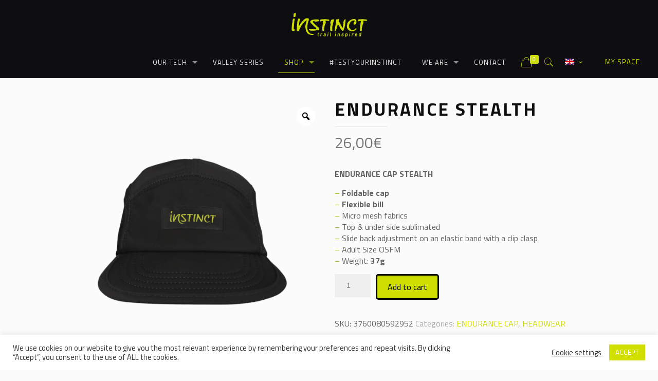

--- FILE ---
content_type: text/html; charset=UTF-8
request_url: https://www.instincttrail.com/product/endurance-cap-stealth/
body_size: 35977
content:
<!DOCTYPE html>
<html lang="en-US" class="no-js">
<head>
<meta charset="UTF-8" />
<meta name="description" content="Instinct Trail | #followyourinstinct #suistoninstinct"/>
<style type="text/css" id="wpml-ls-inline-styles-additional-css">.wpml-ls-display{display:inline!important} #Top_bar .wpml-languages a.active, #Top_bar .wpml-languages ul.wpml-lang-dropdown { background-color: transparent!important; border: none!important; }</style>
<meta name='robots' content='index, follow, max-image-preview:large, max-snippet:-1, max-video-preview:-1' />
<link rel="alternate" hreflang="en" href="https://www.instincttrail.com/product/endurance-cap-stealth/" />
<link rel="alternate" hreflang="fr" href="https://www.instincttrail.com/product/endurance-cap-stealth/?lang=fr" />
<link rel="alternate" hreflang="x-default" href="https://www.instincttrail.com/product/endurance-cap-stealth/" />
<!-- Speed of this site is optimised by WP Performance Score Booster plugin v2.2.3 - https://dipakgajjar.com/wp-performance-score-booster/ -->
<script data-no-defer="1" data-ezscrex="false" data-cfasync="false" data-pagespeed-no-defer data-cookieconsent="ignore">
var ctPublicFunctions = {"_ajax_nonce":"e22fe535e8","_rest_nonce":"4e93f1807b","_ajax_url":"\/wp-admin\/admin-ajax.php","_rest_url":"https:\/\/www.instincttrail.com\/wp-json\/","data__cookies_type":"none","data__ajax_type":"rest","data__bot_detector_enabled":"1","data__frontend_data_log_enabled":1,"cookiePrefix":"","wprocket_detected":false,"host_url":"www.instincttrail.com","text__ee_click_to_select":"Click to select the whole data","text__ee_original_email":"The complete one is","text__ee_got_it":"Got it","text__ee_blocked":"Blocked","text__ee_cannot_connect":"Cannot connect","text__ee_cannot_decode":"Can not decode email. Unknown reason","text__ee_email_decoder":"CleanTalk email decoder","text__ee_wait_for_decoding":"The magic is on the way!","text__ee_decoding_process":"Please wait a few seconds while we decode the contact data."}
</script>
<script data-no-defer="1" data-ezscrex="false" data-cfasync="false" data-pagespeed-no-defer data-cookieconsent="ignore">
var ctPublic = {"_ajax_nonce":"e22fe535e8","settings__forms__check_internal":"0","settings__forms__check_external":"1","settings__forms__force_protection":"0","settings__forms__search_test":"1","settings__forms__wc_add_to_cart":"1","settings__data__bot_detector_enabled":"1","settings__sfw__anti_crawler":0,"blog_home":"https:\/\/www.instincttrail.com\/","pixel__setting":"3","pixel__enabled":true,"pixel__url":null,"data__email_check_before_post":"1","data__email_check_exist_post":"1","data__cookies_type":"none","data__key_is_ok":true,"data__visible_fields_required":true,"wl_brandname":"Anti-Spam by CleanTalk","wl_brandname_short":"CleanTalk","ct_checkjs_key":"eb25bd31eb31c2697d2910fd7f3e493db719ddc449fc17240b1820b2e8e70d10","emailEncoderPassKey":"383132cf43d9dbe118dd857638e13255","bot_detector_forms_excluded":"W10=","advancedCacheExists":false,"varnishCacheExists":false,"wc_ajax_add_to_cart":true}
</script>
<meta name="format-detection" content="telephone=no">
<meta name="viewport" content="width=device-width, initial-scale=1" />
<link rel="shortcut icon" href="https://www.instincttrail.com/wp-content/uploads/2020/05/Favicon_Mountain_2_32x32.png" type="image/x-icon" />
<!-- This site is optimized with the Yoast SEO plugin v26.6 - https://yoast.com/wordpress/plugins/seo/ -->
<title>INSTINCT TRAIL INSPIRED - Endurance Cap - Headwear</title>
<meta name="description" content="Soft and &amp; Ultra Light! Foldable endurance cap with flexible bill and micro mesh fabrics. Slide adjustment and elastic band. Adulte Size OSFM." />
<link rel="canonical" href="https://www.instincttrail.com/product/endurance-cap-stealth/" />
<meta property="og:locale" content="en_US" />
<meta property="og:type" content="article" />
<meta property="og:title" content="INSTINCT TRAIL INSPIRED - Endurance Cap - Headwear" />
<meta property="og:description" content="Soft and &amp; Ultra Light! Foldable endurance cap with flexible bill and micro mesh fabrics. Slide adjustment and elastic band. Adulte Size OSFM." />
<meta property="og:url" content="https://www.instincttrail.com/product/endurance-cap-stealth/" />
<meta property="og:site_name" content="Instinct Trail" />
<meta property="article:modified_time" content="2025-03-05T10:58:25+00:00" />
<meta property="og:image" content="https://www.instincttrail.com/wp-content/uploads/2023/08/Stealth_EnduranceCap_Front.png" />
<meta property="og:image:width" content="1080" />
<meta property="og:image:height" content="1080" />
<meta property="og:image:type" content="image/png" />
<meta name="twitter:card" content="summary_large_image" />
<script type="application/ld+json" class="yoast-schema-graph">{"@context":"https://schema.org","@graph":[{"@type":"WebPage","@id":"https://www.instincttrail.com/product/endurance-cap-stealth/","url":"https://www.instincttrail.com/product/endurance-cap-stealth/","name":"INSTINCT TRAIL INSPIRED - Endurance Cap - Headwear","isPartOf":{"@id":"https://www.instincttrail.com/#website"},"primaryImageOfPage":{"@id":"https://www.instincttrail.com/product/endurance-cap-stealth/#primaryimage"},"image":{"@id":"https://www.instincttrail.com/product/endurance-cap-stealth/#primaryimage"},"thumbnailUrl":"https://www.instincttrail.com/wp-content/uploads/2023/08/Stealth_EnduranceCap_Front.png","datePublished":"2023-08-27T08:44:14+00:00","dateModified":"2025-03-05T10:58:25+00:00","description":"Soft and & Ultra Light! Foldable endurance cap with flexible bill and micro mesh fabrics. Slide adjustment and elastic band. Adulte Size OSFM.","breadcrumb":{"@id":"https://www.instincttrail.com/product/endurance-cap-stealth/#breadcrumb"},"inLanguage":"en-US","potentialAction":[{"@type":"ReadAction","target":["https://www.instincttrail.com/product/endurance-cap-stealth/"]}]},{"@type":"ImageObject","inLanguage":"en-US","@id":"https://www.instincttrail.com/product/endurance-cap-stealth/#primaryimage","url":"https://www.instincttrail.com/wp-content/uploads/2023/08/Stealth_EnduranceCap_Front.png","contentUrl":"https://www.instincttrail.com/wp-content/uploads/2023/08/Stealth_EnduranceCap_Front.png","width":1080,"height":1080},{"@type":"BreadcrumbList","@id":"https://www.instincttrail.com/product/endurance-cap-stealth/#breadcrumb","itemListElement":[{"@type":"ListItem","position":1,"name":"Home","item":"https://www.instincttrail.com/"},{"@type":"ListItem","position":2,"name":"SHOP","item":"https://www.instincttrail.com/shop/"},{"@type":"ListItem","position":3,"name":"ENDURANCE STEALTH"}]},{"@type":"WebSite","@id":"https://www.instincttrail.com/#website","url":"https://www.instincttrail.com/","name":"Instinct Trail","description":"#followyourinstinct #suistonsinstinct","potentialAction":[{"@type":"SearchAction","target":{"@type":"EntryPoint","urlTemplate":"https://www.instincttrail.com/?s={search_term_string}"},"query-input":{"@type":"PropertyValueSpecification","valueRequired":true,"valueName":"search_term_string"}}],"inLanguage":"en-US"}]}</script>
<!-- / Yoast SEO plugin. -->
<link rel='dns-prefetch' href='//fd.cleantalk.org' />
<link rel='dns-prefetch' href='//maps.googleapis.com' />
<link rel='dns-prefetch' href='//meet.jit.si' />
<link rel='dns-prefetch' href='//fonts.googleapis.com' />
<link rel="alternate" type="application/rss+xml" title="Instinct Trail &raquo; Feed" href="https://www.instincttrail.com/feed/" />
<link rel="alternate" type="application/rss+xml" title="Instinct Trail &raquo; Comments Feed" href="https://www.instincttrail.com/comments/feed/" />
<link rel="alternate" title="oEmbed (JSON)" type="application/json+oembed" href="https://www.instincttrail.com/wp-json/oembed/1.0/embed?url=https%3A%2F%2Fwww.instincttrail.com%2Fproduct%2Fendurance-cap-stealth%2F" />
<link rel="alternate" title="oEmbed (XML)" type="text/xml+oembed" href="https://www.instincttrail.com/wp-json/oembed/1.0/embed?url=https%3A%2F%2Fwww.instincttrail.com%2Fproduct%2Fendurance-cap-stealth%2F&#038;format=xml" />
<!-- This site uses the Google Analytics by MonsterInsights plugin v9.11.1 - Using Analytics tracking - https://www.monsterinsights.com/ -->
<script src="//www.googletagmanager.com/gtag/js?id=G-VQYNC8TX8M"  data-cfasync="false" data-wpfc-render="false" type="text/javascript" async></script>
<script data-cfasync="false" data-wpfc-render="false" type="text/javascript">
var mi_version = '9.11.1';
var mi_track_user = true;
var mi_no_track_reason = '';
var MonsterInsightsDefaultLocations = {"page_location":"https:\/\/www.instincttrail.com\/product\/endurance-cap-stealth\/","page_referrer":"https:\/\/www.instincttrail.com\/product-category\/headwear\/endurance-cap\/page\/2\/"};
if ( typeof MonsterInsightsPrivacyGuardFilter === 'function' ) {
var MonsterInsightsLocations = (typeof MonsterInsightsExcludeQuery === 'object') ? MonsterInsightsPrivacyGuardFilter( MonsterInsightsExcludeQuery ) : MonsterInsightsPrivacyGuardFilter( MonsterInsightsDefaultLocations );
} else {
var MonsterInsightsLocations = (typeof MonsterInsightsExcludeQuery === 'object') ? MonsterInsightsExcludeQuery : MonsterInsightsDefaultLocations;
}
var disableStrs = [
'ga-disable-G-VQYNC8TX8M',
];
/* Function to detect opted out users */
function __gtagTrackerIsOptedOut() {
for (var index = 0; index < disableStrs.length; index++) {
if (document.cookie.indexOf(disableStrs[index] + '=true') > -1) {
return true;
}
}
return false;
}
/* Disable tracking if the opt-out cookie exists. */
if (__gtagTrackerIsOptedOut()) {
for (var index = 0; index < disableStrs.length; index++) {
window[disableStrs[index]] = true;
}
}
/* Opt-out function */
function __gtagTrackerOptout() {
for (var index = 0; index < disableStrs.length; index++) {
document.cookie = disableStrs[index] + '=true; expires=Thu, 31 Dec 2099 23:59:59 UTC; path=/';
window[disableStrs[index]] = true;
}
}
if ('undefined' === typeof gaOptout) {
function gaOptout() {
__gtagTrackerOptout();
}
}
window.dataLayer = window.dataLayer || [];
window.MonsterInsightsDualTracker = {
helpers: {},
trackers: {},
};
if (mi_track_user) {
function __gtagDataLayer() {
dataLayer.push(arguments);
}
function __gtagTracker(type, name, parameters) {
if (!parameters) {
parameters = {};
}
if (parameters.send_to) {
__gtagDataLayer.apply(null, arguments);
return;
}
if (type === 'event') {
parameters.send_to = monsterinsights_frontend.v4_id;
var hookName = name;
if (typeof parameters['event_category'] !== 'undefined') {
hookName = parameters['event_category'] + ':' + name;
}
if (typeof MonsterInsightsDualTracker.trackers[hookName] !== 'undefined') {
MonsterInsightsDualTracker.trackers[hookName](parameters);
} else {
__gtagDataLayer('event', name, parameters);
}
} else {
__gtagDataLayer.apply(null, arguments);
}
}
__gtagTracker('js', new Date());
__gtagTracker('set', {
'developer_id.dZGIzZG': true,
});
if ( MonsterInsightsLocations.page_location ) {
__gtagTracker('set', MonsterInsightsLocations);
}
__gtagTracker('config', 'G-VQYNC8TX8M', {"forceSSL":"true","link_attribution":"true"} );
window.gtag = __gtagTracker;										(function () {
/* https://developers.google.com/analytics/devguides/collection/analyticsjs/ */
/* ga and __gaTracker compatibility shim. */
var noopfn = function () {
return null;
};
var newtracker = function () {
return new Tracker();
};
var Tracker = function () {
return null;
};
var p = Tracker.prototype;
p.get = noopfn;
p.set = noopfn;
p.send = function () {
var args = Array.prototype.slice.call(arguments);
args.unshift('send');
__gaTracker.apply(null, args);
};
var __gaTracker = function () {
var len = arguments.length;
if (len === 0) {
return;
}
var f = arguments[len - 1];
if (typeof f !== 'object' || f === null || typeof f.hitCallback !== 'function') {
if ('send' === arguments[0]) {
var hitConverted, hitObject = false, action;
if ('event' === arguments[1]) {
if ('undefined' !== typeof arguments[3]) {
hitObject = {
'eventAction': arguments[3],
'eventCategory': arguments[2],
'eventLabel': arguments[4],
'value': arguments[5] ? arguments[5] : 1,
}
}
}
if ('pageview' === arguments[1]) {
if ('undefined' !== typeof arguments[2]) {
hitObject = {
'eventAction': 'page_view',
'page_path': arguments[2],
}
}
}
if (typeof arguments[2] === 'object') {
hitObject = arguments[2];
}
if (typeof arguments[5] === 'object') {
Object.assign(hitObject, arguments[5]);
}
if ('undefined' !== typeof arguments[1].hitType) {
hitObject = arguments[1];
if ('pageview' === hitObject.hitType) {
hitObject.eventAction = 'page_view';
}
}
if (hitObject) {
action = 'timing' === arguments[1].hitType ? 'timing_complete' : hitObject.eventAction;
hitConverted = mapArgs(hitObject);
__gtagTracker('event', action, hitConverted);
}
}
return;
}
function mapArgs(args) {
var arg, hit = {};
var gaMap = {
'eventCategory': 'event_category',
'eventAction': 'event_action',
'eventLabel': 'event_label',
'eventValue': 'event_value',
'nonInteraction': 'non_interaction',
'timingCategory': 'event_category',
'timingVar': 'name',
'timingValue': 'value',
'timingLabel': 'event_label',
'page': 'page_path',
'location': 'page_location',
'title': 'page_title',
'referrer' : 'page_referrer',
};
for (arg in args) {
if (!(!args.hasOwnProperty(arg) || !gaMap.hasOwnProperty(arg))) {
hit[gaMap[arg]] = args[arg];
} else {
hit[arg] = args[arg];
}
}
return hit;
}
try {
f.hitCallback();
} catch (ex) {
}
};
__gaTracker.create = newtracker;
__gaTracker.getByName = newtracker;
__gaTracker.getAll = function () {
return [];
};
__gaTracker.remove = noopfn;
__gaTracker.loaded = true;
window['__gaTracker'] = __gaTracker;
})();
} else {
console.log("");
(function () {
function __gtagTracker() {
return null;
}
window['__gtagTracker'] = __gtagTracker;
window['gtag'] = __gtagTracker;
})();
}
</script>
<!-- / Google Analytics by MonsterInsights -->
<style id='wp-img-auto-sizes-contain-inline-css' type='text/css'>
img:is([sizes=auto i],[sizes^="auto," i]){contain-intrinsic-size:3000px 1500px}
/*# sourceURL=wp-img-auto-sizes-contain-inline-css */
</style>
<!-- <link rel='stylesheet' id='sbi_styles-css' href='https://www.instincttrail.com/wp-content/plugins/instagram-feed/css/sbi-styles.min.css' type='text/css' media='all' /> -->
<link rel="stylesheet" type="text/css" href="//www.instincttrail.com/wp-content/cache/wpfc-minified/70e00i9k/9j60p.css" media="all"/>
<style id='wp-emoji-styles-inline-css' type='text/css'>
img.wp-smiley, img.emoji {
display: inline !important;
border: none !important;
box-shadow: none !important;
height: 1em !important;
width: 1em !important;
margin: 0 0.07em !important;
vertical-align: -0.1em !important;
background: none !important;
padding: 0 !important;
}
/*# sourceURL=wp-emoji-styles-inline-css */
</style>
<!-- <link rel='stylesheet' id='wp-block-library-css' href='https://www.instincttrail.com/wp-includes/css/dist/block-library/style.min.css' type='text/css' media='all' /> -->
<link rel="stylesheet" type="text/css" href="//www.instincttrail.com/wp-content/cache/wpfc-minified/llfobtyo/9j60p.css" media="all"/>
<style id='wp-block-paragraph-inline-css' type='text/css'>
.is-small-text{font-size:.875em}.is-regular-text{font-size:1em}.is-large-text{font-size:2.25em}.is-larger-text{font-size:3em}.has-drop-cap:not(:focus):first-letter{float:left;font-size:8.4em;font-style:normal;font-weight:100;line-height:.68;margin:.05em .1em 0 0;text-transform:uppercase}body.rtl .has-drop-cap:not(:focus):first-letter{float:none;margin-left:.1em}p.has-drop-cap.has-background{overflow:hidden}:root :where(p.has-background){padding:1.25em 2.375em}:where(p.has-text-color:not(.has-link-color)) a{color:inherit}p.has-text-align-left[style*="writing-mode:vertical-lr"],p.has-text-align-right[style*="writing-mode:vertical-rl"]{rotate:180deg}
/*# sourceURL=https://www.instincttrail.com/wp-includes/blocks/paragraph/style.min.css */
</style>
<style id='global-styles-inline-css' type='text/css'>
:root{--wp--preset--aspect-ratio--square: 1;--wp--preset--aspect-ratio--4-3: 4/3;--wp--preset--aspect-ratio--3-4: 3/4;--wp--preset--aspect-ratio--3-2: 3/2;--wp--preset--aspect-ratio--2-3: 2/3;--wp--preset--aspect-ratio--16-9: 16/9;--wp--preset--aspect-ratio--9-16: 9/16;--wp--preset--color--black: #000000;--wp--preset--color--cyan-bluish-gray: #abb8c3;--wp--preset--color--white: #ffffff;--wp--preset--color--pale-pink: #f78da7;--wp--preset--color--vivid-red: #cf2e2e;--wp--preset--color--luminous-vivid-orange: #ff6900;--wp--preset--color--luminous-vivid-amber: #fcb900;--wp--preset--color--light-green-cyan: #7bdcb5;--wp--preset--color--vivid-green-cyan: #00d084;--wp--preset--color--pale-cyan-blue: #8ed1fc;--wp--preset--color--vivid-cyan-blue: #0693e3;--wp--preset--color--vivid-purple: #9b51e0;--wp--preset--gradient--vivid-cyan-blue-to-vivid-purple: linear-gradient(135deg,rgb(6,147,227) 0%,rgb(155,81,224) 100%);--wp--preset--gradient--light-green-cyan-to-vivid-green-cyan: linear-gradient(135deg,rgb(122,220,180) 0%,rgb(0,208,130) 100%);--wp--preset--gradient--luminous-vivid-amber-to-luminous-vivid-orange: linear-gradient(135deg,rgb(252,185,0) 0%,rgb(255,105,0) 100%);--wp--preset--gradient--luminous-vivid-orange-to-vivid-red: linear-gradient(135deg,rgb(255,105,0) 0%,rgb(207,46,46) 100%);--wp--preset--gradient--very-light-gray-to-cyan-bluish-gray: linear-gradient(135deg,rgb(238,238,238) 0%,rgb(169,184,195) 100%);--wp--preset--gradient--cool-to-warm-spectrum: linear-gradient(135deg,rgb(74,234,220) 0%,rgb(151,120,209) 20%,rgb(207,42,186) 40%,rgb(238,44,130) 60%,rgb(251,105,98) 80%,rgb(254,248,76) 100%);--wp--preset--gradient--blush-light-purple: linear-gradient(135deg,rgb(255,206,236) 0%,rgb(152,150,240) 100%);--wp--preset--gradient--blush-bordeaux: linear-gradient(135deg,rgb(254,205,165) 0%,rgb(254,45,45) 50%,rgb(107,0,62) 100%);--wp--preset--gradient--luminous-dusk: linear-gradient(135deg,rgb(255,203,112) 0%,rgb(199,81,192) 50%,rgb(65,88,208) 100%);--wp--preset--gradient--pale-ocean: linear-gradient(135deg,rgb(255,245,203) 0%,rgb(182,227,212) 50%,rgb(51,167,181) 100%);--wp--preset--gradient--electric-grass: linear-gradient(135deg,rgb(202,248,128) 0%,rgb(113,206,126) 100%);--wp--preset--gradient--midnight: linear-gradient(135deg,rgb(2,3,129) 0%,rgb(40,116,252) 100%);--wp--preset--font-size--small: 13px;--wp--preset--font-size--medium: 20px;--wp--preset--font-size--large: 36px;--wp--preset--font-size--x-large: 42px;--wp--preset--spacing--20: 0.44rem;--wp--preset--spacing--30: 0.67rem;--wp--preset--spacing--40: 1rem;--wp--preset--spacing--50: 1.5rem;--wp--preset--spacing--60: 2.25rem;--wp--preset--spacing--70: 3.38rem;--wp--preset--spacing--80: 5.06rem;--wp--preset--shadow--natural: 6px 6px 9px rgba(0, 0, 0, 0.2);--wp--preset--shadow--deep: 12px 12px 50px rgba(0, 0, 0, 0.4);--wp--preset--shadow--sharp: 6px 6px 0px rgba(0, 0, 0, 0.2);--wp--preset--shadow--outlined: 6px 6px 0px -3px rgb(255, 255, 255), 6px 6px rgb(0, 0, 0);--wp--preset--shadow--crisp: 6px 6px 0px rgb(0, 0, 0);}:where(.is-layout-flex){gap: 0.5em;}:where(.is-layout-grid){gap: 0.5em;}body .is-layout-flex{display: flex;}.is-layout-flex{flex-wrap: wrap;align-items: center;}.is-layout-flex > :is(*, div){margin: 0;}body .is-layout-grid{display: grid;}.is-layout-grid > :is(*, div){margin: 0;}:where(.wp-block-columns.is-layout-flex){gap: 2em;}:where(.wp-block-columns.is-layout-grid){gap: 2em;}:where(.wp-block-post-template.is-layout-flex){gap: 1.25em;}:where(.wp-block-post-template.is-layout-grid){gap: 1.25em;}.has-black-color{color: var(--wp--preset--color--black) !important;}.has-cyan-bluish-gray-color{color: var(--wp--preset--color--cyan-bluish-gray) !important;}.has-white-color{color: var(--wp--preset--color--white) !important;}.has-pale-pink-color{color: var(--wp--preset--color--pale-pink) !important;}.has-vivid-red-color{color: var(--wp--preset--color--vivid-red) !important;}.has-luminous-vivid-orange-color{color: var(--wp--preset--color--luminous-vivid-orange) !important;}.has-luminous-vivid-amber-color{color: var(--wp--preset--color--luminous-vivid-amber) !important;}.has-light-green-cyan-color{color: var(--wp--preset--color--light-green-cyan) !important;}.has-vivid-green-cyan-color{color: var(--wp--preset--color--vivid-green-cyan) !important;}.has-pale-cyan-blue-color{color: var(--wp--preset--color--pale-cyan-blue) !important;}.has-vivid-cyan-blue-color{color: var(--wp--preset--color--vivid-cyan-blue) !important;}.has-vivid-purple-color{color: var(--wp--preset--color--vivid-purple) !important;}.has-black-background-color{background-color: var(--wp--preset--color--black) !important;}.has-cyan-bluish-gray-background-color{background-color: var(--wp--preset--color--cyan-bluish-gray) !important;}.has-white-background-color{background-color: var(--wp--preset--color--white) !important;}.has-pale-pink-background-color{background-color: var(--wp--preset--color--pale-pink) !important;}.has-vivid-red-background-color{background-color: var(--wp--preset--color--vivid-red) !important;}.has-luminous-vivid-orange-background-color{background-color: var(--wp--preset--color--luminous-vivid-orange) !important;}.has-luminous-vivid-amber-background-color{background-color: var(--wp--preset--color--luminous-vivid-amber) !important;}.has-light-green-cyan-background-color{background-color: var(--wp--preset--color--light-green-cyan) !important;}.has-vivid-green-cyan-background-color{background-color: var(--wp--preset--color--vivid-green-cyan) !important;}.has-pale-cyan-blue-background-color{background-color: var(--wp--preset--color--pale-cyan-blue) !important;}.has-vivid-cyan-blue-background-color{background-color: var(--wp--preset--color--vivid-cyan-blue) !important;}.has-vivid-purple-background-color{background-color: var(--wp--preset--color--vivid-purple) !important;}.has-black-border-color{border-color: var(--wp--preset--color--black) !important;}.has-cyan-bluish-gray-border-color{border-color: var(--wp--preset--color--cyan-bluish-gray) !important;}.has-white-border-color{border-color: var(--wp--preset--color--white) !important;}.has-pale-pink-border-color{border-color: var(--wp--preset--color--pale-pink) !important;}.has-vivid-red-border-color{border-color: var(--wp--preset--color--vivid-red) !important;}.has-luminous-vivid-orange-border-color{border-color: var(--wp--preset--color--luminous-vivid-orange) !important;}.has-luminous-vivid-amber-border-color{border-color: var(--wp--preset--color--luminous-vivid-amber) !important;}.has-light-green-cyan-border-color{border-color: var(--wp--preset--color--light-green-cyan) !important;}.has-vivid-green-cyan-border-color{border-color: var(--wp--preset--color--vivid-green-cyan) !important;}.has-pale-cyan-blue-border-color{border-color: var(--wp--preset--color--pale-cyan-blue) !important;}.has-vivid-cyan-blue-border-color{border-color: var(--wp--preset--color--vivid-cyan-blue) !important;}.has-vivid-purple-border-color{border-color: var(--wp--preset--color--vivid-purple) !important;}.has-vivid-cyan-blue-to-vivid-purple-gradient-background{background: var(--wp--preset--gradient--vivid-cyan-blue-to-vivid-purple) !important;}.has-light-green-cyan-to-vivid-green-cyan-gradient-background{background: var(--wp--preset--gradient--light-green-cyan-to-vivid-green-cyan) !important;}.has-luminous-vivid-amber-to-luminous-vivid-orange-gradient-background{background: var(--wp--preset--gradient--luminous-vivid-amber-to-luminous-vivid-orange) !important;}.has-luminous-vivid-orange-to-vivid-red-gradient-background{background: var(--wp--preset--gradient--luminous-vivid-orange-to-vivid-red) !important;}.has-very-light-gray-to-cyan-bluish-gray-gradient-background{background: var(--wp--preset--gradient--very-light-gray-to-cyan-bluish-gray) !important;}.has-cool-to-warm-spectrum-gradient-background{background: var(--wp--preset--gradient--cool-to-warm-spectrum) !important;}.has-blush-light-purple-gradient-background{background: var(--wp--preset--gradient--blush-light-purple) !important;}.has-blush-bordeaux-gradient-background{background: var(--wp--preset--gradient--blush-bordeaux) !important;}.has-luminous-dusk-gradient-background{background: var(--wp--preset--gradient--luminous-dusk) !important;}.has-pale-ocean-gradient-background{background: var(--wp--preset--gradient--pale-ocean) !important;}.has-electric-grass-gradient-background{background: var(--wp--preset--gradient--electric-grass) !important;}.has-midnight-gradient-background{background: var(--wp--preset--gradient--midnight) !important;}.has-small-font-size{font-size: var(--wp--preset--font-size--small) !important;}.has-medium-font-size{font-size: var(--wp--preset--font-size--medium) !important;}.has-large-font-size{font-size: var(--wp--preset--font-size--large) !important;}.has-x-large-font-size{font-size: var(--wp--preset--font-size--x-large) !important;}
/*# sourceURL=global-styles-inline-css */
</style>
<style id='classic-theme-styles-inline-css' type='text/css'>
/*! This file is auto-generated */
.wp-block-button__link{color:#fff;background-color:#32373c;border-radius:9999px;box-shadow:none;text-decoration:none;padding:calc(.667em + 2px) calc(1.333em + 2px);font-size:1.125em}.wp-block-file__button{background:#32373c;color:#fff;text-decoration:none}
/*# sourceURL=/wp-includes/css/classic-themes.min.css */
</style>
<!-- <link rel='stylesheet' id='acoplw-style-css' href='https://www.instincttrail.com/wp-content/plugins/aco-product-labels-for-woocommerce/includes/../assets/css/frontend.css' type='text/css' media='all' /> -->
<!-- <link rel='stylesheet' id='agile-store-locator-init-css' href='https://www.instincttrail.com/wp-content/plugins/agile-store-locator/public/css/init.css' type='text/css' media='all' /> -->
<!-- <link rel='stylesheet' id='cleantalk-public-css-css' href='https://www.instincttrail.com/wp-content/plugins/cleantalk-spam-protect/css/cleantalk-public.min.css' type='text/css' media='all' /> -->
<!-- <link rel='stylesheet' id='cleantalk-email-decoder-css-css' href='https://www.instincttrail.com/wp-content/plugins/cleantalk-spam-protect/css/cleantalk-email-decoder.min.css' type='text/css' media='all' /> -->
<!-- <link rel='stylesheet' id='cookie-law-info-css' href='https://www.instincttrail.com/wp-content/plugins/cookie-law-info/legacy/public/css/cookie-law-info-public.css' type='text/css' media='all' /> -->
<!-- <link rel='stylesheet' id='cookie-law-info-gdpr-css' href='https://www.instincttrail.com/wp-content/plugins/cookie-law-info/legacy/public/css/cookie-law-info-gdpr.css' type='text/css' media='all' /> -->
<!-- <link rel='stylesheet' id='wpa-css-css' href='https://www.instincttrail.com/wp-content/plugins/honeypot/includes/css/wpa.css' type='text/css' media='all' /> -->
<!-- <link rel='stylesheet' id='photoswipe-css' href='https://www.instincttrail.com/wp-content/plugins/woocommerce/assets/css/photoswipe/photoswipe.min.css' type='text/css' media='all' /> -->
<!-- <link rel='stylesheet' id='photoswipe-default-skin-css' href='https://www.instincttrail.com/wp-content/plugins/woocommerce/assets/css/photoswipe/default-skin/default-skin.min.css' type='text/css' media='all' /> -->
<!-- <link rel='stylesheet' id='woocommerce-layout-css' href='https://www.instincttrail.com/wp-content/plugins/woocommerce/assets/css/woocommerce-layout.css' type='text/css' media='all' /> -->
<link rel="stylesheet" type="text/css" href="//www.instincttrail.com/wp-content/cache/wpfc-minified/33dtlars/9j63y.css" media="all"/>
<!-- <link rel='stylesheet' id='woocommerce-smallscreen-css' href='https://www.instincttrail.com/wp-content/plugins/woocommerce/assets/css/woocommerce-smallscreen.css' type='text/css' media='only screen and (max-width: 768px)' /> -->
<link rel="stylesheet" type="text/css" href="//www.instincttrail.com/wp-content/cache/wpfc-minified/qhvdtagt/9j60p.css" media="only screen and (max-width: 768px)"/>
<!-- <link rel='stylesheet' id='woocommerce-general-css' href='https://www.instincttrail.com/wp-content/plugins/woocommerce/assets/css/woocommerce.css' type='text/css' media='all' /> -->
<link rel="stylesheet" type="text/css" href="//www.instincttrail.com/wp-content/cache/wpfc-minified/k0jhl0lh/9j60p.css" media="all"/>
<style id='woocommerce-inline-inline-css' type='text/css'>
.woocommerce form .form-row .required { visibility: visible; }
/*# sourceURL=woocommerce-inline-inline-css */
</style>
<!-- <link rel='stylesheet' id='woo-variation-gallery-slider-css' href='https://www.instincttrail.com/wp-content/plugins/woo-variation-gallery/assets/css/slick.min.css' type='text/css' media='all' /> -->
<!-- <link rel='stylesheet' id='dashicons-css' href='https://www.instincttrail.com/wp-includes/css/dashicons.min.css' type='text/css' media='all' /> -->
<!-- <link rel='stylesheet' id='woo-variation-gallery-css' href='https://www.instincttrail.com/wp-content/plugins/woo-variation-gallery/assets/css/frontend.min.css' type='text/css' media='all' /> -->
<link rel="stylesheet" type="text/css" href="//www.instincttrail.com/wp-content/cache/wpfc-minified/jqg8ah1w/9j60p.css" media="all"/>
<style id='woo-variation-gallery-inline-css' type='text/css'>
:root {--wvg-thumbnail-item: 4;--wvg-thumbnail-item-gap: 0px;--wvg-single-image-size: 600px;--wvg-gallery-width: 100%;--wvg-gallery-margin: 30px;}/* Default Width */.woo-variation-product-gallery {max-width: 100% !important;width: 100%;}/* Medium Devices, Desktops *//* Small Devices, Tablets */@media only screen and (max-width: 768px) {.woo-variation-product-gallery {width: 720px;max-width: 100% !important;}}/* Extra Small Devices, Phones */@media only screen and (max-width: 480px) {.woo-variation-product-gallery {width: 320px;max-width: 100% !important;}}
/*# sourceURL=woo-variation-gallery-inline-css */
</style>
<!-- <link rel='stylesheet' id='woo-variation-swatches-css' href='https://www.instincttrail.com/wp-content/plugins/woo-variation-swatches/assets/css/frontend.min.css' type='text/css' media='all' /> -->
<link rel="stylesheet" type="text/css" href="//www.instincttrail.com/wp-content/cache/wpfc-minified/ern4y8yh/9j60o.css" media="all"/>
<style id='woo-variation-swatches-inline-css' type='text/css'>
:root {
--wvs-tick:url("data:image/svg+xml;utf8,%3Csvg filter='drop-shadow(0px 0px 2px rgb(0 0 0 / .8))' xmlns='http://www.w3.org/2000/svg'  viewBox='0 0 30 30'%3E%3Cpath fill='none' stroke='%23ffffff' stroke-linecap='round' stroke-linejoin='round' stroke-width='4' d='M4 16L11 23 27 7'/%3E%3C/svg%3E");
--wvs-cross:url("data:image/svg+xml;utf8,%3Csvg filter='drop-shadow(0px 0px 5px rgb(255 255 255 / .6))' xmlns='http://www.w3.org/2000/svg' width='72px' height='72px' viewBox='0 0 24 24'%3E%3Cpath fill='none' stroke='%23ff0000' stroke-linecap='round' stroke-width='0.6' d='M5 5L19 19M19 5L5 19'/%3E%3C/svg%3E");
--wvs-single-product-item-width:30px;
--wvs-single-product-item-height:30px;
--wvs-single-product-item-font-size:16px}
/*# sourceURL=woo-variation-swatches-inline-css */
</style>
<!-- <link rel='stylesheet' id='gateway-css' href='https://www.instincttrail.com/wp-content/plugins/woocommerce-paypal-payments/modules/ppcp-button/assets/css/gateway.css' type='text/css' media='all' /> -->
<!-- <link rel='stylesheet' id='style-css' href='https://www.instincttrail.com/wp-content/themes/betheme/style.css' type='text/css' media='all' /> -->
<!-- <link rel='stylesheet' id='mfn-base-css' href='https://www.instincttrail.com/wp-content/themes/betheme/css/base.css' type='text/css' media='all' /> -->
<!-- <link rel='stylesheet' id='mfn-layout-css' href='https://www.instincttrail.com/wp-content/themes/betheme/css/layout.css' type='text/css' media='all' /> -->
<!-- <link rel='stylesheet' id='mfn-shortcodes-css' href='https://www.instincttrail.com/wp-content/themes/betheme/css/shortcodes.css' type='text/css' media='all' /> -->
<!-- <link rel='stylesheet' id='mfn-animations-css' href='https://www.instincttrail.com/wp-content/themes/betheme/assets/animations/animations.min.css' type='text/css' media='all' /> -->
<!-- <link rel='stylesheet' id='mfn-jquery-ui-css' href='https://www.instincttrail.com/wp-content/themes/betheme/assets/ui/jquery.ui.all.css' type='text/css' media='all' /> -->
<!-- <link rel='stylesheet' id='mfn-jplayer-css' href='https://www.instincttrail.com/wp-content/themes/betheme/assets/jplayer/css/jplayer.blue.monday.css' type='text/css' media='all' /> -->
<!-- <link rel='stylesheet' id='mfn-responsive-css' href='https://www.instincttrail.com/wp-content/themes/betheme/css/responsive.css' type='text/css' media='all' /> -->
<link rel="stylesheet" type="text/css" href="//www.instincttrail.com/wp-content/cache/wpfc-minified/md06e7fe/9j60o.css" media="all"/>
<link rel='stylesheet' id='mfn-fonts-css' href='https://fonts.googleapis.com/css?family=Titillium+Web%3A1%2C300%2C400%2C400italic%2C700%2C700italic%2C900&#038;display=swap&#038;ver=6.9' type='text/css' media='all' />
<!-- <link rel='stylesheet' id='mfn-woo-css' href='https://www.instincttrail.com/wp-content/themes/betheme/css/woocommerce.css' type='text/css' media='all' /> -->
<link rel="stylesheet" type="text/css" href="//www.instincttrail.com/wp-content/cache/wpfc-minified/qut1u878/9j60o.css" media="all"/>
<link rel='stylesheet' id='evcal_google_fonts-css' href='//fonts.googleapis.com/css?family=Oswald%3A400%2C300%7COpen+Sans%3A700%2C400%2C400i%7CRoboto%3A700%2C400&#038;ver=6.9' type='text/css' media='screen' />
<!-- <link rel='stylesheet' id='evcal_cal_default-css' href='//www.instincttrail.com/wp-content/plugins/eventON/assets/css/eventon_styles.css' type='text/css' media='all' /> -->
<!-- <link rel='stylesheet' id='evo_font_icons-css' href='//www.instincttrail.com/wp-content/plugins/eventON/assets/fonts/all.css' type='text/css' media='all' /> -->
<!-- <link rel='stylesheet' id='eventon_dynamic_styles-css' href='//www.instincttrail.com/wp-content/plugins/eventON/assets/css/eventon_dynamic_styles.css' type='text/css' media='all' /> -->
<!-- <link rel='stylesheet' id='wc-ppcp-googlepay-css' href='https://www.instincttrail.com/wp-content/plugins/woocommerce-paypal-payments/modules/ppcp-googlepay/assets/css/styles.css' type='text/css' media='all' /> -->
<link rel="stylesheet" type="text/css" href="//www.instincttrail.com/wp-content/cache/wpfc-minified/g0ybpek4/9j60o.css" media="all"/>
<style id='mfn-dynamic-inline-css' type='text/css'>
html{background-color: #fbfbfb;}#Wrapper,#Content{background-color: #fbfbfb;}body:not(.template-slider) #Header{min-height: 50px;}body.header-below:not(.template-slider) #Header{padding-top: 50px;}#Footer .widgets_wrapper {padding: 30px 0;}body, button, span.date_label, .timeline_items li h3 span, input[type="submit"], input[type="reset"], input[type="button"],input[type="text"], input[type="password"], input[type="tel"], input[type="email"], textarea, select, .offer_li .title h3 {font-family: "Titillium Web", Helvetica, Arial, sans-serif;}#menu > ul > li > a, a.action_button, #overlay-menu ul li a {font-family: "Titillium Web", Helvetica, Arial, sans-serif;}#Subheader .title {font-family: "Titillium Web", Helvetica, Arial, sans-serif;}h1, h2, h3, h4, .text-logo #logo {font-family: "Titillium Web", Helvetica, Arial, sans-serif;}h5, h6 {font-family: "Titillium Web", Helvetica, Arial, sans-serif;}blockquote {font-family: "Titillium Web", Helvetica, Arial, sans-serif;}.chart_box .chart .num, .counter .desc_wrapper .number-wrapper, .how_it_works .image .number,.pricing-box .plan-header .price, .quick_fact .number-wrapper, .woocommerce .product div.entry-summary .price {font-family: "Titillium Web", Helvetica, Arial, sans-serif;}body {font-size: 16px;line-height: 22px;font-weight: 400;letter-spacing: 0px;}.big {font-size: 18px;line-height: 28px;font-weight: 400;letter-spacing: 0px;}#menu > ul > li > a, a.action_button, #overlay-menu ul li a{font-size: 13px;font-weight: 400;letter-spacing: 1px;}#overlay-menu ul li a{line-height: 19.5px;}#Subheader .title {font-size: 80px;line-height: 80px;font-weight: 700;letter-spacing: 1px;font-style: italic;}h1, .text-logo #logo {font-size: 34px;line-height: 50px;font-weight: 700;letter-spacing: 3px;}h2 {font-size: 24px;line-height: 30px;font-weight: 700;letter-spacing: 3px;}h3 {font-size: 20px;line-height: 28px;font-weight: 700;letter-spacing: 3px;}h4 {font-size: 18px;line-height: 24px;font-weight: 700;letter-spacing: 2px;}h5 {font-size: 16px;line-height: 20px;font-weight: 700;letter-spacing: 3px;}h6 {font-size: 14px;line-height: 22px;font-weight: 700;letter-spacing: 0px;}#Intro .intro-title {font-size: 70px;line-height: 70px;font-weight: 400;letter-spacing: 0px;}@media only screen and (min-width: 768px) and (max-width: 959px){body {font-size: 14px;line-height: 19px;letter-spacing: 0px;}.big {font-size: 15px;line-height: 24px;letter-spacing: 0px;}#menu > ul > li > a, a.action_button, #overlay-menu ul li a {font-size: 13px;letter-spacing: 1px;}#overlay-menu ul li a{line-height: 19.5px;letter-spacing: 1px;}#Subheader .title {font-size: 68px;line-height: 68px;letter-spacing: 1px;}h1, .text-logo #logo {font-size: 29px;line-height: 43px;letter-spacing: 3px;}h2 {font-size: 20px;line-height: 26px;letter-spacing: 3px;}h3 {font-size: 17px;line-height: 24px;letter-spacing: 3px;}h4 {font-size: 15px;line-height: 20px;letter-spacing: 2px;}h5 {font-size: 14px;line-height: 19px;letter-spacing: 3px;}h6 {font-size: 13px;line-height: 19px;letter-spacing: 0px;}#Intro .intro-title {font-size: 60px;line-height: 60px;letter-spacing: 0px;}blockquote { font-size: 15px;}.chart_box .chart .num { font-size: 45px; line-height: 45px; }.counter .desc_wrapper .number-wrapper { font-size: 45px; line-height: 45px;}.counter .desc_wrapper .title { font-size: 14px; line-height: 18px;}.faq .question .title { font-size: 14px; }.fancy_heading .title { font-size: 38px; line-height: 38px; }.offer .offer_li .desc_wrapper .title h3 { font-size: 32px; line-height: 32px; }.offer_thumb_ul li.offer_thumb_li .desc_wrapper .title h3 {font-size: 32px; line-height: 32px; }.pricing-box .plan-header h2 { font-size: 27px; line-height: 27px; }.pricing-box .plan-header .price > span { font-size: 40px; line-height: 40px; }.pricing-box .plan-header .price sup.currency { font-size: 18px; line-height: 18px; }.pricing-box .plan-header .price sup.period { font-size: 14px; line-height: 14px;}.quick_fact .number { font-size: 80px; line-height: 80px;}.trailer_box .desc h2 { font-size: 27px; line-height: 27px; }.widget > h3 { font-size: 17px; line-height: 20px; }}@media only screen and (min-width: 480px) and (max-width: 767px){body {font-size: 13px;line-height: 19px;letter-spacing: 0px;}.big {font-size: 14px;line-height: 21px;letter-spacing: 0px;}#menu > ul > li > a, a.action_button, #overlay-menu ul li a {font-size: 13px;letter-spacing: 1px;}#overlay-menu ul li a{line-height: 19.5px;letter-spacing: 1px;}#Subheader .title {font-size: 60px;line-height: 60px;letter-spacing: 1px;}h1, .text-logo #logo {font-size: 26px;line-height: 38px;letter-spacing: 2px;}h2 {font-size: 18px;line-height: 23px;letter-spacing: 2px;}h3 {font-size: 15px;line-height: 21px;letter-spacing: 2px;}h4 {font-size: 14px;line-height: 19px;letter-spacing: 2px;}h5 {font-size: 13px;line-height: 19px;letter-spacing: 2px;}h6 {font-size: 13px;line-height: 19px;letter-spacing: 0px;}#Intro .intro-title {font-size: 53px;line-height: 53px;letter-spacing: 0px;}blockquote { font-size: 14px;}.chart_box .chart .num { font-size: 40px; line-height: 40px; }.counter .desc_wrapper .number-wrapper { font-size: 40px; line-height: 40px;}.counter .desc_wrapper .title { font-size: 13px; line-height: 16px;}.faq .question .title { font-size: 13px; }.fancy_heading .title { font-size: 34px; line-height: 34px; }.offer .offer_li .desc_wrapper .title h3 { font-size: 28px; line-height: 28px; }.offer_thumb_ul li.offer_thumb_li .desc_wrapper .title h3 {font-size: 28px; line-height: 28px; }.pricing-box .plan-header h2 { font-size: 24px; line-height: 24px; }.pricing-box .plan-header .price > span { font-size: 34px; line-height: 34px; }.pricing-box .plan-header .price sup.currency { font-size: 16px; line-height: 16px; }.pricing-box .plan-header .price sup.period { font-size: 13px; line-height: 13px;}.quick_fact .number { font-size: 70px; line-height: 70px;}.trailer_box .desc h2 { font-size: 24px; line-height: 24px; }.widget > h3 { font-size: 16px; line-height: 19px; }}@media only screen and (max-width: 479px){body {font-size: 13px;line-height: 19px;letter-spacing: 0px;}.big {font-size: 13px;line-height: 19px;letter-spacing: 0px;}#menu > ul > li > a, a.action_button, #overlay-menu ul li a {font-size: 13px;letter-spacing: 1px;}#overlay-menu ul li a{line-height: 19.5px;letter-spacing: 1px;}#Subheader .title {font-size: 48px;line-height: 48px;letter-spacing: 1px;}h1, .text-logo #logo {font-size: 20px;line-height: 30px;letter-spacing: 2px;}h2 {font-size: 14px;line-height: 19px;letter-spacing: 2px;}h3 {font-size: 13px;line-height: 19px;letter-spacing: 2px;}h4 {font-size: 13px;line-height: 19px;letter-spacing: 1px;}h5 {font-size: 13px;line-height: 19px;letter-spacing: 2px;}h6 {font-size: 13px;line-height: 19px;letter-spacing: 0px;}#Intro .intro-title {font-size: 42px;line-height: 42px;letter-spacing: 0px;}blockquote { font-size: 13px;}.chart_box .chart .num { font-size: 35px; line-height: 35px; }.counter .desc_wrapper .number-wrapper { font-size: 35px; line-height: 35px;}.counter .desc_wrapper .title { font-size: 13px; line-height: 26px;}.faq .question .title { font-size: 13px; }.fancy_heading .title { font-size: 30px; line-height: 30px; }.offer .offer_li .desc_wrapper .title h3 { font-size: 26px; line-height: 26px; }.offer_thumb_ul li.offer_thumb_li .desc_wrapper .title h3 {font-size: 26px; line-height: 26px; }.pricing-box .plan-header h2 { font-size: 21px; line-height: 21px; }.pricing-box .plan-header .price > span { font-size: 32px; line-height: 32px; }.pricing-box .plan-header .price sup.currency { font-size: 14px; line-height: 14px; }.pricing-box .plan-header .price sup.period { font-size: 13px; line-height: 13px;}.quick_fact .number { font-size: 60px; line-height: 60px;}.trailer_box .desc h2 { font-size: 21px; line-height: 21px; }.widget > h3 { font-size: 15px; line-height: 18px; }}.with_aside .sidebar.columns {width: 23%;}.with_aside .sections_group {width: 77%;}.aside_both .sidebar.columns {width: 18%;}.aside_both .sidebar.sidebar-1{margin-left: -82%;}.aside_both .sections_group {width: 64%;margin-left: 18%;}@media only screen and (min-width:1240px){#Wrapper, .with_aside .content_wrapper {max-width: 1122px;}.section_wrapper, .container {max-width: 1102px;}.layout-boxed.header-boxed #Top_bar.is-sticky{max-width: 1122px;}}@media only screen and (max-width: 767px){.section_wrapper,.container,.four.columns .widget-area { max-width: 700px !important; }}.button-default .button, .button-flat .button, .button-round .button {background-color: #EBEBEB;color: #cdde00;}.button-stroke .button {border-color: #EBEBEB;color: #cdde00;}.button-stroke .button:hover{background-color: #EBEBEB;color: #fff;}.button-default .button_theme, .button-default button,.button-default input[type="button"], .button-default input[type="reset"], .button-default input[type="submit"],.button-flat .button_theme, .button-flat button,.button-flat input[type="button"], .button-flat input[type="reset"], .button-flat input[type="submit"],.button-round .button_theme, .button-round button,.button-round input[type="button"], .button-round input[type="reset"], .button-round input[type="submit"],.woocommerce #respond input#submit,.woocommerce a.button:not(.default),.woocommerce button.button,.woocommerce input.button,.woocommerce #respond input#submit:hover, .woocommerce a.button:hover, .woocommerce button.button:hover, .woocommerce input.button:hover{color: #000000;}.button-stroke .button_theme:hover,.button-stroke button:hover, .button-stroke input[type="submit"]:hover, .button-stroke input[type="reset"]:hover, .button-stroke input[type="button"]:hover,.button-stroke .woocommerce #respond input#submit:hover,.button-stroke .woocommerce a.button:not(.default):hover,.button-stroke .woocommerce button.button:hover,.button-stroke.woocommerce input.button:hover {color: #000000 !important;}.button-stroke .button_theme:hover .button_icon i{color: #000000 !important;}.button-default .single_add_to_cart_button, .button-flat .single_add_to_cart_button, .button-round .single_add_to_cart_button,.button-default .woocommerce .button:disabled, .button-flat .woocommerce .button:disabled, .button-round .woocommerce .button:disabled,.button-default .woocommerce .button.alt .button-flat .woocommerce .button.alt, .button-round .woocommerce .button.alt,.button-default a.remove, .button-flat a.remove, .button-round a.remove{color: #000000!important;}.action_button, .action_button:hover{background-color: #0e0e11;color: #cdde00;}.button-stroke a.action_button{border-color: #0e0e11;}.button-stroke a.action_button:hover{background-color: #0e0e11!important;}.footer_button{color: #cdde00!important;background-color:transparent;box-shadow:none!important;}.footer_button:after{display:none!important;}.button-custom .button,.button-custom .action_button,.button-custom .footer_button,.button-custom button,.button-custom input[type="button"],.button-custom input[type="reset"],.button-custom input[type="submit"],.button-custom .woocommerce #respond input#submit,.button-custom .woocommerce a.button,.button-custom .woocommerce button.button,.button-custom .woocommerce input.button{font-family: Arial;font-size: 14px;line-height: 14px;font-weight: 400;letter-spacing: 0px;padding: 12px 20px 12px 20px;border-width: 0px;border-radius: 0px;}.button-custom .button{color: #626262;background-color: #dbdddf;border-color: transparent;}.button-custom .button:hover{color: #626262;background-color: #d3d3d3;border-color: transparent;}.button-custom .button_theme,.button-custom button,.button-custom input[type="button"],.button-custom input[type="reset"],.button-custom input[type="submit"],.button-custom .woocommerce #respond input#submit,.button-custom .woocommerce a.button:not(.default),.button-custom .woocommerce button.button,.button-custom .woocommerce input.button{color: #ffffff;background-color: #0095eb;border-color: transparent;}.button-custom .button_theme:hover,.button-custom button:hover,.button-custom input[type="button"]:hover,.button-custom input[type="reset"]:hover,.button-custom input[type="submit"]:hover,.button-custom .woocommerce #respond input#submit:hover,.button-custom .woocommerce a.button:not(.default):hover,.button-custom .woocommerce button.button:hover,.button-custom .woocommerce input.button:hover{color: #ffffff;background-color: #007cc3;border-color: transparent;}.button-custom .action_button{color: #626262;background-color: #dbdddf;border-color: transparent;}.button-custom .action_button:hover{color: #626262;background-color: #d3d3d3;border-color: transparent;}.button-custom .single_add_to_cart_button,.button-custom .woocommerce .button:disabled,.button-custom .woocommerce .button.alt,.button-custom a.remove{line-height: 14px!important;padding: 12px 20px 12px 20px!important;color: #ffffff!important;background-color: #0095eb!important;}.button-custom .single_add_to_cart_button:hover,.button-custom .woocommerce .button:disabled:hover,.button-custom .woocommerce .button.alt:hover,.button-custom a.remove:hover{color: #ffffff!important;background-color: #007cc3!important;}#Top_bar #logo,.header-fixed #Top_bar #logo,.header-plain #Top_bar #logo,.header-transparent #Top_bar #logo {height: 60px;line-height: 60px;padding: 15px 0;}.logo-overflow #Top_bar:not(.is-sticky) .logo {height: 90px;}#Top_bar .menu > li > a {padding: 15px 0;}.menu-highlight:not(.header-creative) #Top_bar .menu > li > a {margin: 20px 0;}.header-plain:not(.menu-highlight) #Top_bar .menu > li > a span:not(.description) {line-height: 90px;}.header-fixed #Top_bar .menu > li > a {padding: 30px 0;}#Top_bar .top_bar_right,.header-plain #Top_bar .top_bar_right {height: 90px;}#Top_bar .top_bar_right_wrapper {top: 25px;}.header-plain #Top_bar a#header_cart,.header-plain #Top_bar a#search_button,.header-plain #Top_bar .wpml-languages {line-height: 90px;}.header-plain #Top_bar a.action_button {line-height: 90px!important;}@media only screen and (max-width: 767px){#Top_bar a.responsive-menu-toggle {top: 40px;}.mobile-header-mini #Top_bar #logo{height:50px!important;line-height:50px!important;margin:5px 0;}}.twentytwenty-before-label::before{content:"Before"}.twentytwenty-after-label::before{content:"After"}#Side_slide{right:-250px;width:250px;}#Side_slide.left{left:-250px;}.blog-teaser li .desc-wrapper .desc{background-position-y:-1px;}@media only screen and ( max-width: 767px ){body:not(.template-slider) #Header{min-height: ;}#Subheader{padding: 80px 0;}}@media only screen and (min-width: 1240px){body:not(.header-simple) #Top_bar #menu{display:block!important}.tr-menu #Top_bar #menu{background:none!important}#Top_bar .menu > li > ul.mfn-megamenu{width:984px}#Top_bar .menu > li > ul.mfn-megamenu > li{float:left}#Top_bar .menu > li > ul.mfn-megamenu > li.mfn-megamenu-cols-1{width:100%}#Top_bar .menu > li > ul.mfn-megamenu > li.mfn-megamenu-cols-2{width:50%}#Top_bar .menu > li > ul.mfn-megamenu > li.mfn-megamenu-cols-3{width:33.33%}#Top_bar .menu > li > ul.mfn-megamenu > li.mfn-megamenu-cols-4{width:25%}#Top_bar .menu > li > ul.mfn-megamenu > li.mfn-megamenu-cols-5{width:20%}#Top_bar .menu > li > ul.mfn-megamenu > li.mfn-megamenu-cols-6{width:16.66%}#Top_bar .menu > li > ul.mfn-megamenu > li > ul{display:block!important;position:inherit;left:auto;top:auto;border-width:0 1px 0 0}#Top_bar .menu > li > ul.mfn-megamenu > li:last-child > ul{border:0}#Top_bar .menu > li > ul.mfn-megamenu > li > ul li{width:auto}#Top_bar .menu > li > ul.mfn-megamenu a.mfn-megamenu-title{text-transform:uppercase;font-weight:400;background:none}#Top_bar .menu > li > ul.mfn-megamenu a .menu-arrow{display:none}.menuo-right #Top_bar .menu > li > ul.mfn-megamenu{left:auto;right:0}.menuo-right #Top_bar .menu > li > ul.mfn-megamenu-bg{box-sizing:border-box}#Top_bar .menu > li > ul.mfn-megamenu-bg{padding:20px 166px 20px 20px;background-repeat:no-repeat;background-position:right bottom}.rtl #Top_bar .menu > li > ul.mfn-megamenu-bg{padding-left:166px;padding-right:20px;background-position:left bottom}#Top_bar .menu > li > ul.mfn-megamenu-bg > li{background:none}#Top_bar .menu > li > ul.mfn-megamenu-bg > li a{border:none}#Top_bar .menu > li > ul.mfn-megamenu-bg > li > ul{background:none!important;-webkit-box-shadow:0 0 0 0;-moz-box-shadow:0 0 0 0;box-shadow:0 0 0 0}.mm-vertical #Top_bar .container{position:relative;}.mm-vertical #Top_bar .top_bar_left{position:static;}.mm-vertical #Top_bar .menu > li ul{box-shadow:0 0 0 0 transparent!important;background-image:none;}.mm-vertical #Top_bar .menu > li > ul.mfn-megamenu{width:98%!important;margin:0 1%;padding:20px 0;}.mm-vertical.header-plain #Top_bar .menu > li > ul.mfn-megamenu{width:100%!important;margin:0;}.mm-vertical #Top_bar .menu > li > ul.mfn-megamenu > li{display:table-cell;float:none!important;width:10%;padding:0 15px;border-right:1px solid rgba(0, 0, 0, 0.05);}.mm-vertical #Top_bar .menu > li > ul.mfn-megamenu > li:last-child{border-right-width:0}.mm-vertical #Top_bar .menu > li > ul.mfn-megamenu > li.hide-border{border-right-width:0}.mm-vertical #Top_bar .menu > li > ul.mfn-megamenu > li a{border-bottom-width:0;padding:9px 15px;line-height:120%;}.mm-vertical #Top_bar .menu > li > ul.mfn-megamenu a.mfn-megamenu-title{font-weight:700;}.rtl .mm-vertical #Top_bar .menu > li > ul.mfn-megamenu > li:first-child{border-right-width:0}.rtl .mm-vertical #Top_bar .menu > li > ul.mfn-megamenu > li:last-child{border-right-width:1px}.header-plain:not(.menuo-right) #Header .top_bar_left{width:auto!important}.header-stack.header-center #Top_bar #menu{display:inline-block!important}.header-simple #Top_bar #menu{display:none;height:auto;width:300px;bottom:auto;top:100%;right:1px;position:absolute;margin:0}.header-simple #Header a.responsive-menu-toggle{display:block;right:10px}.header-simple #Top_bar #menu > ul{width:100%;float:left}.header-simple #Top_bar #menu ul li{width:100%;padding-bottom:0;border-right:0;position:relative}.header-simple #Top_bar #menu ul li a{padding:0 20px;margin:0;display:block;height:auto;line-height:normal;border:none}.header-simple #Top_bar #menu ul li a:after{display:none}.header-simple #Top_bar #menu ul li a span{border:none;line-height:44px;display:inline;padding:0}.header-simple #Top_bar #menu ul li.submenu .menu-toggle{display:block;position:absolute;right:0;top:0;width:44px;height:44px;line-height:44px;font-size:30px;font-weight:300;text-align:center;cursor:pointer;color:#444;opacity:0.33;}.header-simple #Top_bar #menu ul li.submenu .menu-toggle:after{content:"+"}.header-simple #Top_bar #menu ul li.hover > .menu-toggle:after{content:"-"}.header-simple #Top_bar #menu ul li.hover a{border-bottom:0}.header-simple #Top_bar #menu ul.mfn-megamenu li .menu-toggle{display:none}.header-simple #Top_bar #menu ul li ul{position:relative!important;left:0!important;top:0;padding:0;margin:0!important;width:auto!important;background-image:none}.header-simple #Top_bar #menu ul li ul li{width:100%!important;display:block;padding:0;}.header-simple #Top_bar #menu ul li ul li a{padding:0 20px 0 30px}.header-simple #Top_bar #menu ul li ul li a .menu-arrow{display:none}.header-simple #Top_bar #menu ul li ul li a span{padding:0}.header-simple #Top_bar #menu ul li ul li a span:after{display:none!important}.header-simple #Top_bar .menu > li > ul.mfn-megamenu a.mfn-megamenu-title{text-transform:uppercase;font-weight:400}.header-simple #Top_bar .menu > li > ul.mfn-megamenu > li > ul{display:block!important;position:inherit;left:auto;top:auto}.header-simple #Top_bar #menu ul li ul li ul{border-left:0!important;padding:0;top:0}.header-simple #Top_bar #menu ul li ul li ul li a{padding:0 20px 0 40px}.rtl.header-simple #Top_bar #menu{left:1px;right:auto}.rtl.header-simple #Top_bar a.responsive-menu-toggle{left:10px;right:auto}.rtl.header-simple #Top_bar #menu ul li.submenu .menu-toggle{left:0;right:auto}.rtl.header-simple #Top_bar #menu ul li ul{left:auto!important;right:0!important}.rtl.header-simple #Top_bar #menu ul li ul li a{padding:0 30px 0 20px}.rtl.header-simple #Top_bar #menu ul li ul li ul li a{padding:0 40px 0 20px}.menu-highlight #Top_bar .menu > li{margin:0 2px}.menu-highlight:not(.header-creative) #Top_bar .menu > li > a{margin:20px 0;padding:0;-webkit-border-radius:5px;border-radius:5px}.menu-highlight #Top_bar .menu > li > a:after{display:none}.menu-highlight #Top_bar .menu > li > a span:not(.description){line-height:50px}.menu-highlight #Top_bar .menu > li > a span.description{display:none}.menu-highlight.header-stack #Top_bar .menu > li > a{margin:10px 0!important}.menu-highlight.header-stack #Top_bar .menu > li > a span:not(.description){line-height:40px}.menu-highlight.header-transparent #Top_bar .menu > li > a{margin:5px 0}.menu-highlight.header-simple #Top_bar #menu ul li,.menu-highlight.header-creative #Top_bar #menu ul li{margin:0}.menu-highlight.header-simple #Top_bar #menu ul li > a,.menu-highlight.header-creative #Top_bar #menu ul li > a{-webkit-border-radius:0;border-radius:0}.menu-highlight:not(.header-fixed):not(.header-simple) #Top_bar.is-sticky .menu > li > a{margin:10px 0!important;padding:5px 0!important}.menu-highlight:not(.header-fixed):not(.header-simple) #Top_bar.is-sticky .menu > li > a span{line-height:30px!important}.header-modern.menu-highlight.menuo-right .menu_wrapper{margin-right:20px}.menu-line-below #Top_bar .menu > li > a:after{top:auto;bottom:-4px}.menu-line-below #Top_bar.is-sticky .menu > li > a:after{top:auto;bottom:-4px}.menu-line-below-80 #Top_bar:not(.is-sticky) .menu > li > a:after{height:4px;left:10%;top:50%;margin-top:20px;width:80%}.menu-line-below-80-1 #Top_bar:not(.is-sticky) .menu > li > a:after{height:1px;left:10%;top:50%;margin-top:20px;width:80%}.menu-link-color #Top_bar .menu > li > a:after{display:none!important}.menu-arrow-top #Top_bar .menu > li > a:after{background:none repeat scroll 0 0 rgba(0,0,0,0)!important;border-color:#ccc transparent transparent;border-style:solid;border-width:7px 7px 0;display:block;height:0;left:50%;margin-left:-7px;top:0!important;width:0}.menu-arrow-top #Top_bar.is-sticky .menu > li > a:after{top:0!important}.menu-arrow-bottom #Top_bar .menu > li > a:after{background:none!important;border-color:transparent transparent #ccc;border-style:solid;border-width:0 7px 7px;display:block;height:0;left:50%;margin-left:-7px;top:auto;bottom:0;width:0}.menu-arrow-bottom #Top_bar.is-sticky .menu > li > a:after{top:auto;bottom:0}.menuo-no-borders #Top_bar .menu > li > a span{border-width:0!important}.menuo-no-borders #Header_creative #Top_bar .menu > li > a span{border-bottom-width:0}.menuo-no-borders.header-plain #Top_bar a#header_cart,.menuo-no-borders.header-plain #Top_bar a#search_button,.menuo-no-borders.header-plain #Top_bar .wpml-languages,.menuo-no-borders.header-plain #Top_bar a.action_button{border-width:0}.menuo-right #Top_bar .menu_wrapper{float:right}.menuo-right.header-stack:not(.header-center) #Top_bar .menu_wrapper{margin-right:150px}body.header-creative{padding-left:50px}body.header-creative.header-open{padding-left:250px}body.error404,body.under-construction,body.template-blank{padding-left:0!important}.header-creative.footer-fixed #Footer,.header-creative.footer-sliding #Footer,.header-creative.footer-stick #Footer.is-sticky{box-sizing:border-box;padding-left:50px;}.header-open.footer-fixed #Footer,.header-open.footer-sliding #Footer,.header-creative.footer-stick #Footer.is-sticky{padding-left:250px;}.header-rtl.header-creative.footer-fixed #Footer,.header-rtl.header-creative.footer-sliding #Footer,.header-rtl.header-creative.footer-stick #Footer.is-sticky{padding-left:0;padding-right:50px;}.header-rtl.header-open.footer-fixed #Footer,.header-rtl.header-open.footer-sliding #Footer,.header-rtl.header-creative.footer-stick #Footer.is-sticky{padding-right:250px;}#Header_creative{background-color:#fff;position:fixed;width:250px;height:100%;left:-200px;top:0;z-index:9002;-webkit-box-shadow:2px 0 4px 2px rgba(0,0,0,.15);box-shadow:2px 0 4px 2px rgba(0,0,0,.15)}#Header_creative .container{width:100%}#Header_creative .creative-wrapper{opacity:0;margin-right:50px}#Header_creative a.creative-menu-toggle{display:block;width:34px;height:34px;line-height:34px;font-size:22px;text-align:center;position:absolute;top:10px;right:8px;border-radius:3px}.admin-bar #Header_creative a.creative-menu-toggle{top:42px}#Header_creative #Top_bar{position:static;width:100%}#Header_creative #Top_bar .top_bar_left{width:100%!important;float:none}#Header_creative #Top_bar .top_bar_right{width:100%!important;float:none;height:auto;margin-bottom:35px;text-align:center;padding:0 20px;top:0;-webkit-box-sizing:border-box;-moz-box-sizing:border-box;box-sizing:border-box}#Header_creative #Top_bar .top_bar_right:before{display:none}#Header_creative #Top_bar .top_bar_right_wrapper{top:0}#Header_creative #Top_bar .logo{float:none;text-align:center;margin:15px 0}#Header_creative #Top_bar #menu{background-color:transparent}#Header_creative #Top_bar .menu_wrapper{float:none;margin:0 0 30px}#Header_creative #Top_bar .menu > li{width:100%;float:none;position:relative}#Header_creative #Top_bar .menu > li > a{padding:0;text-align:center}#Header_creative #Top_bar .menu > li > a:after{display:none}#Header_creative #Top_bar .menu > li > a span{border-right:0;border-bottom-width:1px;line-height:38px}#Header_creative #Top_bar .menu li ul{left:100%;right:auto;top:0;box-shadow:2px 2px 2px 0 rgba(0,0,0,0.03);-webkit-box-shadow:2px 2px 2px 0 rgba(0,0,0,0.03)}#Header_creative #Top_bar .menu > li > ul.mfn-megamenu{margin:0;width:700px!important;}#Header_creative #Top_bar .menu > li > ul.mfn-megamenu > li > ul{left:0}#Header_creative #Top_bar .menu li ul li a{padding-top:9px;padding-bottom:8px}#Header_creative #Top_bar .menu li ul li ul{top:0}#Header_creative #Top_bar .menu > li > a span.description{display:block;font-size:13px;line-height:28px!important;clear:both}#Header_creative #Top_bar .search_wrapper{left:100%;top:auto;bottom:0}#Header_creative #Top_bar a#header_cart{display:inline-block;float:none;top:3px}#Header_creative #Top_bar a#search_button{display:inline-block;float:none;top:3px}#Header_creative #Top_bar .wpml-languages{display:inline-block;float:none;top:0}#Header_creative #Top_bar .wpml-languages.enabled:hover a.active{padding-bottom:11px}#Header_creative #Top_bar .action_button{display:inline-block;float:none;top:16px;margin:0}#Header_creative #Top_bar .banner_wrapper{display:block;text-align:center}#Header_creative #Top_bar .banner_wrapper img{max-width:100%;height:auto;display:inline-block}#Header_creative #Action_bar{display:none;position:absolute;bottom:0;top:auto;clear:both;padding:0 20px;box-sizing:border-box}#Header_creative #Action_bar .contact_details{text-align:center;margin-bottom:20px}#Header_creative #Action_bar .contact_details li{padding:0}#Header_creative #Action_bar .social{float:none;text-align:center;padding:5px 0 15px}#Header_creative #Action_bar .social li{margin-bottom:2px}#Header_creative #Action_bar .social-menu{float:none;text-align:center}#Header_creative #Action_bar .social-menu li{border-color:rgba(0,0,0,.1)}#Header_creative .social li a{color:rgba(0,0,0,.5)}#Header_creative .social li a:hover{color:#000}#Header_creative .creative-social{position:absolute;bottom:10px;right:0;width:50px}#Header_creative .creative-social li{display:block;float:none;width:100%;text-align:center;margin-bottom:5px}.header-creative .fixed-nav.fixed-nav-prev{margin-left:50px}.header-creative.header-open .fixed-nav.fixed-nav-prev{margin-left:250px}.menuo-last #Header_creative #Top_bar .menu li.last ul{top:auto;bottom:0}.header-open #Header_creative{left:0}.header-open #Header_creative .creative-wrapper{opacity:1;margin:0!important;}.header-open #Header_creative .creative-menu-toggle,.header-open #Header_creative .creative-social{display:none}.header-open #Header_creative #Action_bar{display:block}body.header-rtl.header-creative{padding-left:0;padding-right:50px}.header-rtl #Header_creative{left:auto;right:-200px}.header-rtl #Header_creative .creative-wrapper{margin-left:50px;margin-right:0}.header-rtl #Header_creative a.creative-menu-toggle{left:8px;right:auto}.header-rtl #Header_creative .creative-social{left:0;right:auto}.header-rtl #Footer #back_to_top.sticky{right:125px}.header-rtl #popup_contact{right:70px}.header-rtl #Header_creative #Top_bar .menu li ul{left:auto;right:100%}.header-rtl #Header_creative #Top_bar .search_wrapper{left:auto;right:100%;}.header-rtl .fixed-nav.fixed-nav-prev{margin-left:0!important}.header-rtl .fixed-nav.fixed-nav-next{margin-right:50px}body.header-rtl.header-creative.header-open{padding-left:0;padding-right:250px!important}.header-rtl.header-open #Header_creative{left:auto;right:0}.header-rtl.header-open #Footer #back_to_top.sticky{right:325px}.header-rtl.header-open #popup_contact{right:270px}.header-rtl.header-open .fixed-nav.fixed-nav-next{margin-right:250px}#Header_creative.active{left:-1px;}.header-rtl #Header_creative.active{left:auto;right:-1px;}#Header_creative.active .creative-wrapper{opacity:1;margin:0}.header-creative .vc_row[data-vc-full-width]{padding-left:50px}.header-creative.header-open .vc_row[data-vc-full-width]{padding-left:250px}.header-open .vc_parallax .vc_parallax-inner { left:auto; width: calc(100% - 250px); }.header-open.header-rtl .vc_parallax .vc_parallax-inner { left:0; right:auto; }#Header_creative.scroll{height:100%;overflow-y:auto}#Header_creative.scroll:not(.dropdown) .menu li ul{display:none!important}#Header_creative.scroll #Action_bar{position:static}#Header_creative.dropdown{outline:none}#Header_creative.dropdown #Top_bar .menu_wrapper{float:left}#Header_creative.dropdown #Top_bar #menu ul li{position:relative;float:left}#Header_creative.dropdown #Top_bar #menu ul li a:after{display:none}#Header_creative.dropdown #Top_bar #menu ul li a span{line-height:38px;padding:0}#Header_creative.dropdown #Top_bar #menu ul li.submenu .menu-toggle{display:block;position:absolute;right:0;top:0;width:38px;height:38px;line-height:38px;font-size:26px;font-weight:300;text-align:center;cursor:pointer;color:#444;opacity:0.33;}#Header_creative.dropdown #Top_bar #menu ul li.submenu .menu-toggle:after{content:"+"}#Header_creative.dropdown #Top_bar #menu ul li.hover > .menu-toggle:after{content:"-"}#Header_creative.dropdown #Top_bar #menu ul li.hover a{border-bottom:0}#Header_creative.dropdown #Top_bar #menu ul.mfn-megamenu li .menu-toggle{display:none}#Header_creative.dropdown #Top_bar #menu ul li ul{position:relative!important;left:0!important;top:0;padding:0;margin-left:0!important;width:auto!important;background-image:none}#Header_creative.dropdown #Top_bar #menu ul li ul li{width:100%!important}#Header_creative.dropdown #Top_bar #menu ul li ul li a{padding:0 10px;text-align:center}#Header_creative.dropdown #Top_bar #menu ul li ul li a .menu-arrow{display:none}#Header_creative.dropdown #Top_bar #menu ul li ul li a span{padding:0}#Header_creative.dropdown #Top_bar #menu ul li ul li a span:after{display:none!important}#Header_creative.dropdown #Top_bar .menu > li > ul.mfn-megamenu a.mfn-megamenu-title{text-transform:uppercase;font-weight:400}#Header_creative.dropdown #Top_bar .menu > li > ul.mfn-megamenu > li > ul{display:block!important;position:inherit;left:auto;top:auto}#Header_creative.dropdown #Top_bar #menu ul li ul li ul{border-left:0!important;padding:0;top:0}#Header_creative{transition: left .5s ease-in-out, right .5s ease-in-out;}#Header_creative .creative-wrapper{transition: opacity .5s ease-in-out, margin 0s ease-in-out .5s;}#Header_creative.active .creative-wrapper{transition: opacity .5s ease-in-out, margin 0s ease-in-out;}}@media only screen and (min-width: 768px){#Top_bar.is-sticky{position:fixed!important;width:100%;left:0;top:-60px;height:60px;z-index:701;background:#fff;opacity:.97;-webkit-box-shadow:0 2px 5px 0 rgba(0,0,0,0.1);-moz-box-shadow:0 2px 5px 0 rgba(0,0,0,0.1);box-shadow:0 2px 5px 0 rgba(0,0,0,0.1)}.layout-boxed.header-boxed #Top_bar.is-sticky{max-width:1240px;left:50%;-webkit-transform:translateX(-50%);transform:translateX(-50%)}#Top_bar.is-sticky .top_bar_left,#Top_bar.is-sticky .top_bar_right,#Top_bar.is-sticky .top_bar_right:before{background:none;box-shadow:unset}#Top_bar.is-sticky .top_bar_right{top:-4px;height:auto;}#Top_bar.is-sticky .top_bar_right_wrapper{top:15px}.header-plain #Top_bar.is-sticky .top_bar_right_wrapper{top:0}#Top_bar.is-sticky .logo{width:auto;margin:0 30px 0 20px;padding:0}#Top_bar.is-sticky #logo,#Top_bar.is-sticky .custom-logo-link{padding:5px 0!important;height:50px!important;line-height:50px!important}.logo-no-sticky-padding #Top_bar.is-sticky #logo{height:60px!important;line-height:60px!important}#Top_bar.is-sticky #logo img.logo-main{display:none}#Top_bar.is-sticky #logo img.logo-sticky{display:inline;max-height:35px;width:auto}#Top_bar.is-sticky .menu_wrapper{clear:none}#Top_bar.is-sticky .menu_wrapper .menu > li > a{padding:15px 0}#Top_bar.is-sticky .menu > li > a,#Top_bar.is-sticky .menu > li > a span{line-height:30px}#Top_bar.is-sticky .menu > li > a:after{top:auto;bottom:-4px}#Top_bar.is-sticky .menu > li > a span.description{display:none}#Top_bar.is-sticky .secondary_menu_wrapper,#Top_bar.is-sticky .banner_wrapper{display:none}.header-overlay #Top_bar.is-sticky{display:none}.sticky-dark #Top_bar.is-sticky,.sticky-dark #Top_bar.is-sticky #menu{background:rgba(0,0,0,.8)}.sticky-dark #Top_bar.is-sticky .menu > li:not(.current-menu-item) > a{color:#fff}.sticky-dark #Top_bar.is-sticky .top_bar_right a:not(.action_button){color:rgba(255,255,255,.8)}.sticky-dark #Top_bar.is-sticky .wpml-languages a.active,.sticky-dark #Top_bar.is-sticky .wpml-languages ul.wpml-lang-dropdown{background:rgba(0,0,0,0.1);border-color:rgba(0,0,0,0.1)}.sticky-white #Top_bar.is-sticky,.sticky-white #Top_bar.is-sticky #menu{background:rgba(255,255,255,.8)}.sticky-white #Top_bar.is-sticky .menu > li:not(.current-menu-item) > a{color:#222}.sticky-white #Top_bar.is-sticky .top_bar_right a:not(.action_button){color:rgba(0,0,0,.8)}.sticky-white #Top_bar.is-sticky .wpml-languages a.active,.sticky-white #Top_bar.is-sticky .wpml-languages ul.wpml-lang-dropdown{background:rgba(255,255,255,0.1);border-color:rgba(0,0,0,0.1)}}@media only screen and (max-width: 1239px){#Top_bar #menu{display:none;height:auto;width:300px;bottom:auto;top:100%;right:1px;position:absolute;margin:0}#Top_bar a.responsive-menu-toggle{display:block}#Top_bar #menu > ul{width:100%;float:left}#Top_bar #menu ul li{width:100%;padding-bottom:0;border-right:0;position:relative}#Top_bar #menu ul li a{padding:0 25px;margin:0;display:block;height:auto;line-height:normal;border:none}#Top_bar #menu ul li a:after{display:none}#Top_bar #menu ul li a span{border:none;line-height:44px;display:inline;padding:0}#Top_bar #menu ul li a span.description{margin:0 0 0 5px}#Top_bar #menu ul li.submenu .menu-toggle{display:block;position:absolute;right:15px;top:0;width:44px;height:44px;line-height:44px;font-size:30px;font-weight:300;text-align:center;cursor:pointer;color:#444;opacity:0.33;}#Top_bar #menu ul li.submenu .menu-toggle:after{content:"+"}#Top_bar #menu ul li.hover > .menu-toggle:after{content:"-"}#Top_bar #menu ul li.hover a{border-bottom:0}#Top_bar #menu ul li a span:after{display:none!important}#Top_bar #menu ul.mfn-megamenu li .menu-toggle{display:none}#Top_bar #menu ul li ul{position:relative!important;left:0!important;top:0;padding:0;margin-left:0!important;width:auto!important;background-image:none!important;box-shadow:0 0 0 0 transparent!important;-webkit-box-shadow:0 0 0 0 transparent!important}#Top_bar #menu ul li ul li{width:100%!important}#Top_bar #menu ul li ul li a{padding:0 20px 0 35px}#Top_bar #menu ul li ul li a .menu-arrow{display:none}#Top_bar #menu ul li ul li a span{padding:0}#Top_bar #menu ul li ul li a span:after{display:none!important}#Top_bar .menu > li > ul.mfn-megamenu a.mfn-megamenu-title{text-transform:uppercase;font-weight:400}#Top_bar .menu > li > ul.mfn-megamenu > li > ul{display:block!important;position:inherit;left:auto;top:auto}#Top_bar #menu ul li ul li ul{border-left:0!important;padding:0;top:0}#Top_bar #menu ul li ul li ul li a{padding:0 20px 0 45px}.rtl #Top_bar #menu{left:1px;right:auto}.rtl #Top_bar a.responsive-menu-toggle{left:20px;right:auto}.rtl #Top_bar #menu ul li.submenu .menu-toggle{left:15px;right:auto;border-left:none;border-right:1px solid #eee}.rtl #Top_bar #menu ul li ul{left:auto!important;right:0!important}.rtl #Top_bar #menu ul li ul li a{padding:0 30px 0 20px}.rtl #Top_bar #menu ul li ul li ul li a{padding:0 40px 0 20px}.header-stack .menu_wrapper a.responsive-menu-toggle{position:static!important;margin:11px 0!important}.header-stack .menu_wrapper #menu{left:0;right:auto}.rtl.header-stack #Top_bar #menu{left:auto;right:0}.admin-bar #Header_creative{top:32px}.header-creative.layout-boxed{padding-top:85px}.header-creative.layout-full-width #Wrapper{padding-top:60px}#Header_creative{position:fixed;width:100%;left:0!important;top:0;z-index:1001}#Header_creative .creative-wrapper{display:block!important;opacity:1!important}#Header_creative .creative-menu-toggle,#Header_creative .creative-social{display:none!important;opacity:1!important}#Header_creative #Top_bar{position:static;width:100%}#Header_creative #Top_bar #logo,#Header_creative #Top_bar .custom-logo-link{height:50px;line-height:50px;padding:5px 0}#Header_creative #Top_bar #logo img.logo-sticky{max-height:40px!important}#Header_creative #logo img.logo-main{display:none}#Header_creative #logo img.logo-sticky{display:inline-block}.logo-no-sticky-padding #Header_creative #Top_bar #logo{height:60px;line-height:60px;padding:0}.logo-no-sticky-padding #Header_creative #Top_bar #logo img.logo-sticky{max-height:60px!important}#Header_creative #Action_bar{display:none}#Header_creative #Top_bar .top_bar_right{height:60px;top:0}#Header_creative #Top_bar .top_bar_right:before{display:none}#Header_creative #Top_bar .top_bar_right_wrapper{top:0;padding-top:9px}#Header_creative.scroll{overflow:visible!important}}#Header_wrapper, #Intro {background-color: #0e0e11;}#Subheader {background-color: rgba(251,251,251,0);}.header-classic #Action_bar, .header-fixed #Action_bar, .header-plain #Action_bar, .header-split #Action_bar, .header-stack #Action_bar {background-color: #2C2C2C;}#Sliding-top {background-color: #0e0e11;}#Sliding-top a.sliding-top-control {border-right-color: #0e0e11;}#Sliding-top.st-center a.sliding-top-control,#Sliding-top.st-left a.sliding-top-control {border-top-color: #0e0e11;}#Footer {background-color: #0e0e11;}body, ul.timeline_items, .icon_box a .desc, .icon_box a:hover .desc, .feature_list ul li a, .list_item a, .list_item a:hover,.widget_recent_entries ul li a, .flat_box a, .flat_box a:hover, .story_box .desc, .content_slider.carouselul li a .title,.content_slider.flat.description ul li .desc, .content_slider.flat.description ul li a .desc, .post-nav.minimal a i {color: #626262;}.post-nav.minimal a svg {fill: #626262;}.themecolor, .opening_hours .opening_hours_wrapper li span, .fancy_heading_icon .icon_top,.fancy_heading_arrows .icon-right-dir, .fancy_heading_arrows .icon-left-dir, .fancy_heading_line .title,.button-love a.mfn-love, .format-link .post-title .icon-link, .pager-single > span, .pager-single a:hover,.widget_meta ul, .widget_pages ul, .widget_rss ul, .widget_mfn_recent_comments ul li:after, .widget_archive ul,.widget_recent_comments ul li:after, .widget_nav_menu ul, .woocommerce ul.products li.product .price, .shop_slider .shop_slider_ul li .item_wrapper .price,.woocommerce-page ul.products li.product .price, .widget_price_filter .price_label .from, .widget_price_filter .price_label .to,.woocommerce ul.product_list_widget li .quantity .amount, .woocommerce .product div.entry-summary .price, .woocommerce .star-rating span,#Error_404 .error_pic i, .style-simple #Filters .filters_wrapper ul li a:hover, .style-simple #Filters .filters_wrapper ul li.current-cat a,.style-simple .quick_fact .title {color: #cdde00;}.themebg,#comments .commentlist > li .reply a.comment-reply-link,#Filters .filters_wrapper ul li a:hover,#Filters .filters_wrapper ul li.current-cat a,.fixed-nav .arrow,.offer_thumb .slider_pagination a:before,.offer_thumb .slider_pagination a.selected:after,.pager .pages a:hover,.pager .pages a.active,.pager .pages span.page-numbers.current,.pager-single span:after,.portfolio_group.exposure .portfolio-item .desc-inner .line,.Recent_posts ul li .desc:after,.Recent_posts ul li .photo .c,.slider_pagination a.selected,.slider_pagination .slick-active a,.slider_pagination a.selected:after,.slider_pagination .slick-active a:after,.testimonials_slider .slider_images,.testimonials_slider .slider_images a:after,.testimonials_slider .slider_images:before,#Top_bar a#header_cart span,.widget_categories ul,.widget_mfn_menu ul li a:hover,.widget_mfn_menu ul li.current-menu-item:not(.current-menu-ancestor) > a,.widget_mfn_menu ul li.current_page_item:not(.current_page_ancestor) > a,.widget_product_categories ul,.widget_recent_entries ul li:after,.woocommerce-account table.my_account_orders .order-number a,.woocommerce-MyAccount-navigation ul li.is-active a,.style-simple .accordion .question:after,.style-simple .faq .question:after,.style-simple .icon_box .desc_wrapper .title:before,.style-simple #Filters .filters_wrapper ul li a:after,.style-simple .article_box .desc_wrapper p:after,.style-simple .sliding_box .desc_wrapper:after,.style-simple .trailer_box:hover .desc,.tp-bullets.simplebullets.round .bullet.selected,.tp-bullets.simplebullets.round .bullet.selected:after,.tparrows.default,.tp-bullets.tp-thumbs .bullet.selected:after{background-color: #cdde00;}.Latest_news ul li .photo, .Recent_posts.blog_news ul li .photo, .style-simple .opening_hours .opening_hours_wrapper li label,.style-simple .timeline_items li:hover h3, .style-simple .timeline_items li:nth-child(even):hover h3,.style-simple .timeline_items li:hover .desc, .style-simple .timeline_items li:nth-child(even):hover,.style-simple .offer_thumb .slider_pagination a.selected {border-color: #cdde00;}a {color: #cdde00;}a:hover {color: #97a500;}*::-moz-selection {background-color: #0e0e11;color: white;}*::selection {background-color: #0e0e11;color: white;}.blockquote p.author span, .counter .desc_wrapper .title, .article_box .desc_wrapper p, .team .desc_wrapper p.subtitle,.pricing-box .plan-header p.subtitle, .pricing-box .plan-header .price sup.period, .chart_box p, .fancy_heading .inside,.fancy_heading_line .slogan, .post-meta, .post-meta a, .post-footer, .post-footer a span.label, .pager .pages a, .button-love a .label,.pager-single a, #comments .commentlist > li .comment-author .says, .fixed-nav .desc .date, .filters_buttons li.label, .Recent_posts ul li a .desc .date,.widget_recent_entries ul li .post-date, .tp_recent_tweets .twitter_time, .widget_price_filter .price_label, .shop-filters .woocommerce-result-count,.woocommerce ul.product_list_widget li .quantity, .widget_shopping_cart ul.product_list_widget li dl, .product_meta .posted_in,.woocommerce .shop_table .product-name .variation > dd, .shipping-calculator-button:after,.shop_slider .shop_slider_ul li .item_wrapper .price del,.testimonials_slider .testimonials_slider_ul li .author span, .testimonials_slider .testimonials_slider_ul li .author span a, .Latest_news ul li .desc_footer,.share-simple-wrapper .icons a {color: #a8a8a8;}h1, h1 a, h1 a:hover, .text-logo #logo { color: #0e0e11; }h2, h2 a, h2 a:hover { color: #0e0e11; }h3, h3 a, h3 a:hover { color: #0e0e11; }h4, h4 a, h4 a:hover, .style-simple .sliding_box .desc_wrapper h4 { color: #0e0e11; }h5, h5 a, h5 a:hover { color: #0e0e11; }h6, h6 a, h6 a:hover,a.content_link .title { color: #0e0e11; }.dropcap, .highlight:not(.highlight_image) {background-color: #cdde00;}.button-default .button_theme, .button-default button,.button-default input[type="button"], .button-default input[type="reset"], .button-default input[type="submit"],.button-flat .button_theme, .button-flat button,.button-flat input[type="button"], .button-flat input[type="reset"], .button-flat input[type="submit"],.button-round .button_theme, .button-round button,.button-round input[type="button"], .button-round input[type="reset"], .button-round input[type="submit"],.woocommerce #respond input#submit,.woocommerce a.button:not(.default),.woocommerce button.button,.woocommerce input.button,.woocommerce #respond input#submit:hover, .woocommerce a.button:not(.default):hover, .woocommerce button.button:hover, .woocommerce input.button:hover{background-color: #cdde00;}.button-stroke .button_theme,.button-stroke .button_theme .button_icon i,.button-stroke button, .button-stroke input[type="submit"], .button-stroke input[type="reset"], .button-stroke input[type="button"],.button-stroke .woocommerce #respond input#submit,.button-stroke .woocommerce a.button:not(.default),.button-stroke .woocommerce button.button,.button-stroke.woocommerce input.button {border-color: #cdde00;color: #cdde00 !important;}.button-stroke .button_theme:hover,.button-stroke button:hover, .button-stroke input[type="submit"]:hover, .button-stroke input[type="reset"]:hover, .button-stroke input[type="button"]:hover {background-color: #cdde00;}.button-default .single_add_to_cart_button, .button-flat .single_add_to_cart_button, .button-round .single_add_to_cart_button,.button-default .woocommerce .button:disabled, .button-flat .woocommerce .button:disabled, .button-round .woocommerce .button:disabled,.button-default .woocommerce .button.alt, .button-flat .woocommerce .button.alt, .button-round .woocommerce .button.alt{background-color: #cdde00!important;}.button-stroke .single_add_to_cart_button:hover,.button-stroke #place_order:hover {background-color: #cdde00!important;}a.mfn-link {color: #cdde00;}a.mfn-link-2 span, a:hover.mfn-link-2 span:before, a.hover.mfn-link-2 span:before, a.mfn-link-5 span, a.mfn-link-8:after, a.mfn-link-8:before {background: #afbf00;}a:hover.mfn-link {color: #afbf00;}a.mfn-link-2 span:before, a:hover.mfn-link-4:before, a:hover.mfn-link-4:after, a.hover.mfn-link-4:before, a.hover.mfn-link-4:after, a.mfn-link-5:before, a.mfn-link-7:after, a.mfn-link-7:before {background: #97a500;}a.mfn-link-6:before {border-bottom-color: #97a500;}.column_column ul, .column_column ol, .the_content_wrapper:not(.is-elementor) ul, .the_content_wrapper:not(.is-elementor) ol {color: #737E86;}hr.hr_color, .hr_color hr, .hr_dots span {color: #afbf00;background: #afbf00;}.hr_zigzag i {color: #afbf00;}.highlight-left:after,.highlight-right:after {background: #afbf00;}@media only screen and (max-width: 767px) {.highlight-left .wrap:first-child,.highlight-right .wrap:last-child {background: #afbf00;}}#Header .top_bar_left, .header-classic #Top_bar, .header-plain #Top_bar, .header-stack #Top_bar, .header-split #Top_bar,.header-fixed #Top_bar, .header-below #Top_bar, #Header_creative, #Top_bar #menu, .sticky-tb-color #Top_bar.is-sticky {background-color: #0e0e11;}#Top_bar .wpml-languages a.active, #Top_bar .wpml-languages ul.wpml-lang-dropdown {background-color: #0e0e11;}#Top_bar .top_bar_right:before {background-color: #e3e3e3;}#Header .top_bar_right {background-color: #fbfbfb;}#Top_bar .top_bar_right a:not(.action_button) {color: #cdde00;}#Top_bar .menu > li > a,#Top_bar #menu ul li.submenu .menu-toggle {color: #dfdfdf;}#Top_bar .menu > li.current-menu-item > a,#Top_bar .menu > li.current_page_item > a,#Top_bar .menu > li.current-menu-parent > a,#Top_bar .menu > li.current-page-parent > a,#Top_bar .menu > li.current-menu-ancestor > a,#Top_bar .menu > li.current-page-ancestor > a,#Top_bar .menu > li.current_page_ancestor > a,#Top_bar .menu > li.hover > a {color: #cdde00;}#Top_bar .menu > li a:after {background: #cdde00;}.menuo-arrows #Top_bar .menu > li.submenu > a > span:not(.description)::after {border-top-color: #dfdfdf;}#Top_bar .menu > li.current-menu-item.submenu > a > span:not(.description)::after,#Top_bar .menu > li.current_page_item.submenu > a > span:not(.description)::after,#Top_bar .menu > li.current-menu-parent.submenu > a > span:not(.description)::after,#Top_bar .menu > li.current-page-parent.submenu > a > span:not(.description)::after,#Top_bar .menu > li.current-menu-ancestor.submenu > a > span:not(.description)::after,#Top_bar .menu > li.current-page-ancestor.submenu > a > span:not(.description)::after,#Top_bar .menu > li.current_page_ancestor.submenu > a > span:not(.description)::after,#Top_bar .menu > li.hover.submenu > a > span:not(.description)::after {border-top-color: #cdde00;}.menu-highlight #Top_bar #menu > ul > li.current-menu-item > a,.menu-highlight #Top_bar #menu > ul > li.current_page_item > a,.menu-highlight #Top_bar #menu > ul > li.current-menu-parent > a,.menu-highlight #Top_bar #menu > ul > li.current-page-parent > a,.menu-highlight #Top_bar #menu > ul > li.current-menu-ancestor > a,.menu-highlight #Top_bar #menu > ul > li.current-page-ancestor > a,.menu-highlight #Top_bar #menu > ul > li.current_page_ancestor > a,.menu-highlight #Top_bar #menu > ul > li.hover > a {background: #fbfbfb;}.menu-arrow-bottom #Top_bar .menu > li > a:after { border-bottom-color: #cdde00;}.menu-arrow-top #Top_bar .menu > li > a:after {border-top-color: #cdde00;}.header-plain #Top_bar .menu > li.current-menu-item > a,.header-plain #Top_bar .menu > li.current_page_item > a,.header-plain #Top_bar .menu > li.current-menu-parent > a,.header-plain #Top_bar .menu > li.current-page-parent > a,.header-plain #Top_bar .menu > li.current-menu-ancestor > a,.header-plain #Top_bar .menu > li.current-page-ancestor > a,.header-plain #Top_bar .menu > li.current_page_ancestor > a,.header-plain #Top_bar .menu > li.hover > a,.header-plain #Top_bar a:hover#header_cart,.header-plain #Top_bar a:hover#search_button,.header-plain #Top_bar .wpml-languages:hover,.header-plain #Top_bar .wpml-languages ul.wpml-lang-dropdown {background: #fbfbfb;color: #cdde00;}.header-plain #Top_bar,.header-plain #Top_bar .menu > li > a span:not(.description),.header-plain #Top_bar a#header_cart,.header-plain #Top_bar a#search_button,.header-plain #Top_bar .wpml-languages,.header-plain #Top_bar .action_button {border-color: #F2F2F2;}#Top_bar .menu > li ul {background-color: #0e0e11;}#Top_bar .menu > li ul li a {color: #dfdfdf;}#Top_bar .menu > li ul li a:hover,#Top_bar .menu > li ul li.hover > a {color: #cdde00;}#Top_bar .search_wrapper {background: #0e0e11;}.overlay-menu-toggle {color: #cdde00 !important;background: #0e0e11;}#Overlay {background: rgba(205,222,0,0.95);}#overlay-menu ul li a, .header-overlay .overlay-menu-toggle.focus {color: #FFFFFF;}#overlay-menu ul li.current-menu-item > a,#overlay-menu ul li.current_page_item > a,#overlay-menu ul li.current-menu-parent > a,#overlay-menu ul li.current-page-parent > a,#overlay-menu ul li.current-menu-ancestor > a,#overlay-menu ul li.current-page-ancestor > a,#overlay-menu ul li.current_page_ancestor > a {color: #f9ffb3;}#Top_bar .responsive-menu-toggle,#Header_creative .creative-menu-toggle,#Header_creative .responsive-menu-toggle {color: #cdde00;background: #0e0e11;}#Side_slide{background-color: #0e0e11;border-color: #0e0e11;}#Side_slide,#Side_slide .search-wrapper input.field,#Side_slide a:not(.action_button),#Side_slide #menu ul li.submenu .menu-toggle{color: #cdde00;}#Side_slide a:not(.action_button):hover,#Side_slide a.active,#Side_slide #menu ul li.hover > .menu-toggle{color: #FFFFFF;}#Side_slide #menu ul li.current-menu-item > a,#Side_slide #menu ul li.current_page_item > a,#Side_slide #menu ul li.current-menu-parent > a,#Side_slide #menu ul li.current-page-parent > a,#Side_slide #menu ul li.current-menu-ancestor > a,#Side_slide #menu ul li.current-page-ancestor > a,#Side_slide #menu ul li.current_page_ancestor > a,#Side_slide #menu ul li.hover > a,#Side_slide #menu ul li:hover > a{color: #FFFFFF;}#Action_bar .contact_details{color: #cdde00}#Action_bar .contact_details a{color: #cdde00}#Action_bar .contact_details a:hover{color: #a3a3a3}#Action_bar .social li a,#Header_creative .social li a,#Action_bar:not(.creative) .social-menu a{color: #0e0e11}#Action_bar .social li a:hover,#Header_creative .social li a:hover,#Action_bar:not(.creative) .social-menu a:hover{color: #cdde00}#Subheader .title{color: #ffffff;}#Subheader ul.breadcrumbs li, #Subheader ul.breadcrumbs li a{color: rgba(255,255,255,0.6);}#Footer, #Footer .widget_recent_entries ul li a {color: #ebebeb;}#Footer a {color: #ebebeb;}#Footer a:hover {color: #cdde00;}#Footer h1, #Footer h1 a, #Footer h1 a:hover,#Footer h2, #Footer h2 a, #Footer h2 a:hover,#Footer h3, #Footer h3 a, #Footer h3 a:hover,#Footer h4, #Footer h4 a, #Footer h4 a:hover,#Footer h5, #Footer h5 a, #Footer h5 a:hover,#Footer h6, #Footer h6 a, #Footer h6 a:hover {color: #ebebeb;}#Footer .themecolor, #Footer .widget_meta ul, #Footer .widget_pages ul, #Footer .widget_rss ul, #Footer .widget_mfn_recent_comments ul li:after, #Footer .widget_archive ul,#Footer .widget_recent_comments ul li:after, #Footer .widget_nav_menu ul, #Footer .widget_price_filter .price_label .from, #Footer .widget_price_filter .price_label .to,#Footer .star-rating span {color: #cdde00;}#Footer .themebg, #Footer .widget_categories ul, #Footer .Recent_posts ul li .desc:after, #Footer .Recent_posts ul li .photo .c,#Footer .widget_recent_entries ul li:after, #Footer .widget_mfn_menu ul li a:hover, #Footer .widget_product_categories ul {background-color: #cdde00;}#Footer .Recent_posts ul li a .desc .date, #Footer .widget_recent_entries ul li .post-date, #Footer .tp_recent_tweets .twitter_time,#Footer .widget_price_filter .price_label, #Footer .shop-filters .woocommerce-result-count, #Footer ul.product_list_widget li .quantity,#Footer .widget_shopping_cart ul.product_list_widget li dl {color: #626262;}#Footer .footer_copy .social li a,#Footer .footer_copy .social-menu a{color: #ffffff;}#Footer .footer_copy .social li a:hover,#Footer .footer_copy .social-menu a:hover{color: #cdde00;}#Footer .footer_copy{border-top-color: rgba(255,255,255,0.1);}#Sliding-top, #Sliding-top .widget_recent_entries ul li a {color: #9c9c9c;}#Sliding-top a {color: #ebebeb;}#Sliding-top a:hover {color: #cccccc;}#Sliding-top h1, #Sliding-top h1 a, #Sliding-top h1 a:hover,#Sliding-top h2, #Sliding-top h2 a, #Sliding-top h2 a:hover,#Sliding-top h3, #Sliding-top h3 a, #Sliding-top h3 a:hover,#Sliding-top h4, #Sliding-top h4 a, #Sliding-top h4 a:hover,#Sliding-top h5, #Sliding-top h5 a, #Sliding-top h5 a:hover,#Sliding-top h6, #Sliding-top h6 a, #Sliding-top h6 a:hover {color: #ffffff;}#Sliding-top .themecolor, #Sliding-top .widget_meta ul, #Sliding-top .widget_pages ul, #Sliding-top .widget_rss ul, #Sliding-top .widget_mfn_recent_comments ul li:after, #Sliding-top .widget_archive ul,#Sliding-top .widget_recent_comments ul li:after, #Sliding-top .widget_nav_menu ul, #Sliding-top .widget_price_filter .price_label .from, #Sliding-top .widget_price_filter .price_label .to,#Sliding-top .star-rating span {color: #afbf00;}#Sliding-top .themebg, #Sliding-top .widget_categories ul, #Sliding-top .Recent_posts ul li .desc:after, #Sliding-top .Recent_posts ul li .photo .c,#Sliding-top .widget_recent_entries ul li:after, #Sliding-top .widget_mfn_menu ul li a:hover, #Sliding-top .widget_product_categories ul {background-color: #afbf00;}#Sliding-top .Recent_posts ul li a .desc .date, #Sliding-top .widget_recent_entries ul li .post-date, #Sliding-top .tp_recent_tweets .twitter_time,#Sliding-top .widget_price_filter .price_label, #Sliding-top .shop-filters .woocommerce-result-count, #Sliding-top ul.product_list_widget li .quantity,#Sliding-top .widget_shopping_cart ul.product_list_widget li dl {color: #818181;}blockquote, blockquote a, blockquote a:hover {color: #444444;}.image_frame .image_wrapper .image_links,.portfolio_group.masonry-hover .portfolio-item .masonry-hover-wrapper .hover-desc {background: rgba(175,191,0,0.8);}.masonry.tiles .post-item .post-desc-wrapper .post-desc .post-title:after,.masonry.tiles .post-item.no-img,.masonry.tiles .post-item.format-quote,.blog-teaser li .desc-wrapper .desc .post-title:after,.blog-teaser li.no-img,.blog-teaser li.format-quote {background: #afbf00;}.image_frame .image_wrapper .image_links a {color: #ffffff;}.image_frame .image_wrapper .image_links a:hover {background: #ffffff;color: #afbf00;}.image_frame {border-color: #f8f8f8;}.image_frame .image_wrapper .mask::after {background: rgba(255,255,255,0.4);}.sliding_box .desc_wrapper {background: #afbf00;}.sliding_box .desc_wrapper:after {border-bottom-color: #afbf00;}.counter .icon_wrapper i {color: #afbf00;}.quick_fact .number-wrapper {color: #afbf00;}.progress_bars .bars_list li .bar .progress {background-color: #afbf00;}a:hover.icon_bar {color: #afbf00 !important;}a.content_link, a:hover.content_link {color: #afbf00;}a.content_link:before {border-bottom-color: #afbf00;}a.content_link:after {border-color: #afbf00;}.get_in_touch, .infobox {background-color: #afbf00;}.google-map-contact-wrapper .get_in_touch:after {border-top-color: #afbf00;}.timeline_items li h3:before,.timeline_items:after,.timeline .post-item:before {border-color: #cdde00;}.how_it_works .image .number {background: #cdde00;}.trailer_box .desc .subtitle,.trailer_box.plain .desc .line {background-color: #afbf00;}.trailer_box.plain .desc .subtitle {color: #afbf00;}.icon_box .icon_wrapper, .icon_box a .icon_wrapper,.style-simple .icon_box:hover .icon_wrapper {color: #afbf00;}.icon_box:hover .icon_wrapper:before,.icon_box a:hover .icon_wrapper:before {background-color: #afbf00;}ul.clients.clients_tiles li .client_wrapper:hover:before {background: #cdde00;}ul.clients.clients_tiles li .client_wrapper:after {border-bottom-color: #cdde00;}.list_item.lists_1 .list_left {background-color: #afbf00;}.list_item .list_left {color: #afbf00;}.feature_list ul li .icon i {color: #afbf00;}.feature_list ul li:hover,.feature_list ul li:hover a {background: #afbf00;}.ui-tabs .ui-tabs-nav li.ui-state-active a,.accordion .question.active .title > .acc-icon-plus,.accordion .question.active .title > .acc-icon-minus,.faq .question.active .title > .acc-icon-plus,.faq .question.active .title,.accordion .question.active .title {color: #afbf00;}.ui-tabs .ui-tabs-nav li.ui-state-active a:after {background: #afbf00;}body.table-hover:not(.woocommerce-page) table tr:hover td {background: #cdde00;}.pricing-box .plan-header .price sup.currency,.pricing-box .plan-header .price > span {color: #afbf00;}.pricing-box .plan-inside ul li .yes {background: #afbf00;}.pricing-box-box.pricing-box-featured {background: #afbf00;}input[type="date"], input[type="email"], input[type="number"], input[type="password"], input[type="search"], input[type="tel"], input[type="text"], input[type="url"],select, textarea, .woocommerce .quantity input.qty,.dark input[type="email"],.dark input[type="password"],.dark input[type="tel"],.dark input[type="text"],.dark select,.dark textarea{color: #7a7a7b;background-color: rgba(239,239,239,1);border-color: #efefef;}::-webkit-input-placeholder {color: #929292;}::-moz-placeholder {color: #929292;}:-ms-input-placeholder {color: #929292;}input[type="date"]:focus, input[type="email"]:focus, input[type="number"]:focus, input[type="password"]:focus, input[type="search"]:focus, input[type="tel"]:focus, input[type="text"]:focus, input[type="url"]:focus, select:focus, textarea:focus {color: #0e0e11;background-color: rgba(231,231,231,1) !important;border-color: #e7e7e7;}:focus::-webkit-input-placeholder {color: #929292;}:focus::-moz-placeholder {color: #929292;}.woocommerce span.onsale, .shop_slider .shop_slider_ul li .item_wrapper span.onsale {border-top-color: #cdde00 !important;}.woocommerce span.onsale i, .shop_slider .shop_slider_ul li .item_wrapper span.onsale i {color: black;}.woocommerce .widget_price_filter .ui-slider .ui-slider-handle {border-color: #cdde00 !important;}@media only screen and ( min-width: 768px ){.header-semi #Top_bar:not(.is-sticky) {background-color: rgba(14,14,17,0.8);}}@media only screen and ( max-width: 767px ){#Top_bar{background-color: #0e0e11 !important;}#Action_bar{background-color: #0e0e11 !important;}#Action_bar .contact_details{color: #0e0e11}#Action_bar .contact_details a{color: #cdde00}#Action_bar .contact_details a:hover{color: #a3a3a3}#Action_bar .social li a,#Action_bar .social-menu a{color: #0e0e11!important}#Action_bar .social li a:hover,#Action_bar .social-menu a:hover{color: #cdde00!important}}
form input.display-none{display:none!important}
/*# sourceURL=mfn-dynamic-inline-css */
</style>
<style id='mfn-custom-inline-css' type='text/css'>
.offer_thumb_ul li.offer_thumb_li .desc_wrapper .desc { padding-left: 30px; }
.woocommerce ul.products li.product { text-align: center; }
.woocommerce ul.products li.product .desc { background: none; }
.biker_table {}
.biker_table td.t1 { text-align: left; width: 75%; }
.biker_table td.t2 { font-size: 18px; font-weight: 700; } 
/*Below is for Home Grid*/
.contents {
box-sizing: border-box;
clear: both;
max-width: 1620px;                
margin: 0 auto;
padding: 0 20px;
text-align: center;
}
.item, item-large {
}
.home-items img {
border-radius: 5px;
}
.home-items ul .item {
float: left;
width: 19%;
margin-right: 1.25%;
margin-top: 0.625%;
}
.home-items ul .item.item-large {
width: 39.25%;
border-radius: 5px;
}
.home-items ul .item:nth-child(4n) {
margin-right: 0;
}
.home-items ul .item:nth-child(8n) {
margin-right: 0;
}
@media only screen and (max-width: 1198px) {
.header-community, .header-contact, .header-retailers {
background-position: top left 30%!important;
}
}
@media only screen and (max-width: 1023px) {
.term-packs, .term-portage {
background-position:  top 110px right -200px!important;
}
.header-community, .header-contact, .header-retailers {
background-position: top left 21%!important;
}
}
@media only screen and (max-width: 767px) {
.term-essentials, .term-apparel, .term-packs .term-portage, .term-textiles, .term-accessoires, .term-equipement, .term-bonneterie, .term-headwear {
background-position: top 130px right 25%!important;
}
.header-tech {
background-position: top right 25%!important;
}
.header-community {
background-position: top left 25%!important;
}
.header-contact {
background-position: top left 21%!important;
}
.header-retailers {
background-position: top left 22%!important;
}
}
@media only screen and (max-width: 659px) {
.home-items ul .item.item-large {
width: 49.25%;
}
.home-items ul .item {
width: 24%;
}
.home-items ul .item:nth-child(4) {
width: 49.25%;
margin-right: 1.25%;
}
.home-items ul .item:nth-child(5) {
width: 49.25%;
margin-right:0;
}
.home-items ul .item:nth-child(3) {
margin-right: 0;
}
}
@media only screen and (max-width: 479px) {
.home-items {
padding-top: 14px;
}
.home-items ul .item {
width: 49.25%;
}
.home-items ul .item.item-large,
.home-items ul .item:nth-child(6),
.home-items ul .item:nth-child(8) {
width: 100%;
}
}
.home-items img {
width: 100%;
display: block;
border: 0;
transition: filter .1s ease-in-out;
-webkit-filter: grayscale(0%); /* Ch 23+, Saf 6.0+, BB 10.0+ */
filter: grayscale(0%); /* FF 35+ */
}
.home-items img:hover {
-webkit-filter: grayscale(100%); /* Ch 23+, Saf 6.0+, BB 10.0+ */
filter: grayscale(100%); /* FF 35+ */
}
.homegrid {
list-style: none!important;
margin: 0;
padding: 0;
}
.home-items li {
margin: 0;
padding: 0;
}
.home-items a{
margin: 0;
padding: 0;
display: block;
}
/*Below is for Woo commerce Text Color*/
.woocommerce-Price-amount.amount {
color: #777;
}
/*Below is for social icons on community page*/
.social-icons {
min-width:40px;
}
*/Display Shopping Cart Icon on Mobile
@media (max-width: 768px) {
.woocommerce #content table.cart .product-thumbnail, .woocommerce table.cart .product-thumbnail, .woocommerce-page #content table.cart .product-thumbnail, .woocommerce-page table.cart .product-thumbnail {
display: block;
text-align: left !important;
}
.cart .product-thumbnail:before {
display: none;
}
.woocommerce-cart table.cart img {
width: 150px;
}
}
*/my account shop page below : 
remove_action(
'woocommerce_account_navigation',
'woocommerce_account_navigation'
);
.woocommerce-account .woocommerce-My-Account-content {
width: 100%;
}
/* Single Product Page Header HEADWEAR */
.term-headwear {
background:url("https://www.instincttrail.com/library/web_pics/header_10.jpg") no-repeat;
background-color: #fcfcfc;
background-position: top 100px right 50%;
}
.term-headwear .sections_group, .term-apparel .sections_group, .term-essentials .sections_group, .term-packs .sections_group, .term-portage .sections_group, .term-textiles .sections_group, .term-accessoires .sections_group, .term-bonneterie .sections_group, .term-valley-series .sections_group, .term-valley-series-fr .sections_group {
padding-top: 330px!important;		
}
.term-description {margin-bottom:40px;}
/* Single Product Page Header APPAREL*/
.term-apparel{
background:url("https://www.instincttrail.com/library/web_pics/header_16.jpg") no-repeat;
background-color: #fcfcfc;
background-position: top 100px right 50%;
}
/* Single Product Page Header PACKS */
.term-packs{
background:url("https://www.instincttrail.com/library/web_pics/header_7.jpg") no-repeat;
background-color: #fcfcfc;
background-position: top 100px right 50%;
}
/* Single Product Page Header ESSENTIALS*/
.term-essentials{
background:url("https://www.instincttrail.com/library/web_pics/header_3.jpg") no-repeat;
background-color: #fcfcfc;
background-position: top 100px right 50%;
}
/* Single Product Page Header BONNETERIE */
.term-bonneterie {
background:url("https://www.instincttrail.com/library/web_pics/header_10.jpg") no-repeat;
background-color: #fcfcfc;
background-position: top 100px right 50%;
}
/* Single Product Page Header TEXTILES*/
.term-textiles {
background:url("https://www.instincttrail.com/library/web_pics/header_16.jpg") no-repeat;
background-color: #fcfcfc;
background-position: top 100px right 50%;
}
/* Single Product Page Header PORTAGE */
.term-portage {
background:url("https://www.instincttrail.com/library/web_pics/header_7.jpg") no-repeat;
background-color: #fcfcfc;
background-position: top 100px right 50%;
}
/* Single Product Page Header ACCESSOIRES*/
.term-accessoires {
background:url("https://www.instincttrail.com/library/web_pics/header_3.jpg") no-repeat;
background-color: #fcfcfc;
background-position: top 100px right 50%;
}
/* Single Product Page Header VALLEY SERIES ENG*/
.term-valley-series-fr {
background:url("https://www.instincttrail.com/library/web_pics/header_12.jpg") no-repeat;
background-color: #fcfcfc;
background-position: top 100px right 50%;
}
/* Single Product Page Header VALLEY SERIES FR*/
.term-valley-series {
background:url("https://www.instincttrail.com/library/web_pics/header_12.jpg") no-repeat;
background-color: #fcfcfc;
background-position: top 100px right 50%;
}
#Wrapper, #Content {
background-color: transparent!important;
}
/* SHOP Page Header */
.post-type-archive-product {
background:url("https://www.instincttrail.com/library/web_pics/header_2.jpg") no-repeat;
background-color: #fcfcfc;
background-position: top 100px right 50%;
}
.post-type-archive-product .sections_group {
padding-top: 330px!important;			
}
/* Variation Swatch No OUT OF STOCK on general shop page */
.archive .products .price .woocommerce-variation-availability {
display: none;
}
/* Hide Media Mobile of TestInstinct + Home Page 480px */
@media (max-width: 480px) {
.test-image {
display:none;   
}
.product_title entry-title  {
margin-top: 60px!important;
}
/*# sourceURL=mfn-custom-inline-css */
</style>
<!-- <link rel='stylesheet' id='sib-front-css-css' href='https://www.instincttrail.com/wp-content/plugins/mailin/css/mailin-front.css' type='text/css' media='all' /> -->
<link rel="stylesheet" type="text/css" href="//www.instincttrail.com/wp-content/cache/wpfc-minified/7nvl2qdj/9j60o.css" media="all"/>
<script type="text/template" id="tmpl-variation-template">
<div class="woocommerce-variation-description">{{{ data.variation.variation_description }}}</div>
<div class="woocommerce-variation-price">{{{ data.variation.price_html }}}</div>
<div class="woocommerce-variation-availability">{{{ data.variation.availability_html }}}</div>
</script>
<script type="text/template" id="tmpl-unavailable-variation-template">
<p role="alert">Sorry, this product is unavailable. Please choose a different combination.</p>
</script>
<script src='//www.instincttrail.com/wp-content/cache/wpfc-minified/epbbbh69/9j610.js' type="text/javascript"></script>
<!-- <script type="text/javascript" src="https://www.instincttrail.com/wp-content/plugins/google-analytics-for-wordpress/assets/js/frontend-gtag.min.js" id="monsterinsights-frontend-script-js" async="async" data-wp-strategy="async"></script> -->
<script data-cfasync="false" data-wpfc-render="false" type="text/javascript" id='monsterinsights-frontend-script-js-extra'>/* <![CDATA[ */
var monsterinsights_frontend = {"js_events_tracking":"true","download_extensions":"doc,pdf,ppt,zip,xls,docx,pptx,xlsx","inbound_paths":"[{\"path\":\"\\\/go\\\/\",\"label\":\"affiliate\"},{\"path\":\"\\\/recommend\\\/\",\"label\":\"affiliate\"}]","home_url":"https:\/\/www.instincttrail.com","hash_tracking":"false","v4_id":"G-VQYNC8TX8M"};/* ]]> */
</script>
<script type="text/javascript" id="jquery-core-js-extra">
/* <![CDATA[ */
var xlwcty = {"ajax_url":"https://www.instincttrail.com/wp-admin/admin-ajax.php","version":"2.23.0","wc_version":"10.4.3"};
//# sourceURL=jquery-core-js-extra
/* ]]> */
</script>
<script src='//www.instincttrail.com/wp-content/cache/wpfc-minified/96pjij06/9j60p.js' type="text/javascript"></script>
<!-- <script type="text/javascript" src="https://www.instincttrail.com/wp-includes/js/jquery/jquery.min.js" id="jquery-core-js"></script> -->
<!-- <script type="text/javascript" src="https://www.instincttrail.com/wp-includes/js/jquery/jquery-migrate.min.js" id="jquery-migrate-js"></script> -->
<script type="text/javascript" id="acoplw-script-js-extra">
/* <![CDATA[ */
var acoplw_frontend_object = {"classname":"","enablejquery":"0"};
//# sourceURL=acoplw-script-js-extra
/* ]]> */
</script>
<script src='//www.instincttrail.com/wp-content/cache/wpfc-minified/mb8qd2h0/9j60p.js' type="text/javascript"></script>
<!-- <script type="text/javascript" src="https://www.instincttrail.com/wp-content/plugins/aco-product-labels-for-woocommerce/includes/../assets/js/frontend.js" id="acoplw-script-js"></script> -->
<!-- <script type="text/javascript" src="https://www.instincttrail.com/wp-content/plugins/cleantalk-spam-protect/js/apbct-public-bundle_ext-protection.min.js" id="apbct-public-bundle_ext-protection.min-js-js"></script> -->
<script type="text/javascript" src="https://fd.cleantalk.org/ct-bot-detector-wrapper.js" id="ct_bot_detector-js" defer="defer" data-wp-strategy="defer"></script>
<script type="text/javascript" id="cookie-law-info-js-extra">
/* <![CDATA[ */
var Cli_Data = {"nn_cookie_ids":[],"cookielist":[],"non_necessary_cookies":[],"ccpaEnabled":"","ccpaRegionBased":"","ccpaBarEnabled":"","strictlyEnabled":["necessary","obligatoire"],"ccpaType":"gdpr","js_blocking":"1","custom_integration":"","triggerDomRefresh":"","secure_cookies":""};
var cli_cookiebar_settings = {"animate_speed_hide":"500","animate_speed_show":"500","background":"#FFF","border":"#b1a6a6c2","border_on":"","button_1_button_colour":"#d0df00","button_1_button_hover":"#a6b200","button_1_link_colour":"#fff","button_1_as_button":"1","button_1_new_win":"","button_2_button_colour":"#333","button_2_button_hover":"#292929","button_2_link_colour":"#444","button_2_as_button":"","button_2_hidebar":"","button_3_button_colour":"#000000","button_3_button_hover":"#000000","button_3_link_colour":"#fff","button_3_as_button":"1","button_3_new_win":"","button_4_button_colour":"#000","button_4_button_hover":"#000000","button_4_link_colour":"#333333","button_4_as_button":"","button_7_button_colour":"#61a229","button_7_button_hover":"#4e8221","button_7_link_colour":"#fff","button_7_as_button":"1","button_7_new_win":"","font_family":"inherit","header_fix":"","notify_animate_hide":"1","notify_animate_show":"","notify_div_id":"#cookie-law-info-bar","notify_position_horizontal":"right","notify_position_vertical":"bottom","scroll_close":"1","scroll_close_reload":"","accept_close_reload":"","reject_close_reload":"","showagain_tab":"","showagain_background":"#fff","showagain_border":"#000","showagain_div_id":"#cookie-law-info-again","showagain_x_position":"100px","text":"#333333","show_once_yn":"1","show_once":"10000","logging_on":"","as_popup":"","popup_overlay":"1","bar_heading_text":"","cookie_bar_as":"banner","popup_showagain_position":"bottom-right","widget_position":"left"};
var log_object = {"ajax_url":"https://www.instincttrail.com/wp-admin/admin-ajax.php"};
//# sourceURL=cookie-law-info-js-extra
/* ]]> */
</script>
<script src='//www.instincttrail.com/wp-content/cache/wpfc-minified/9ji6c055/9j60p.js' type="text/javascript"></script>
<!-- <script type="text/javascript" src="https://www.instincttrail.com/wp-content/plugins/cookie-law-info/legacy/public/js/cookie-law-info-public.js" id="cookie-law-info-js"></script> -->
<!-- <script type="text/javascript" src="https://www.instincttrail.com/wp-content/plugins/woocommerce/assets/js/jquery-blockui/jquery.blockUI.min.js" id="wc-jquery-blockui-js" data-wp-strategy="defer"></script> -->
<script type="text/javascript" id="wc-add-to-cart-js-extra">
/* <![CDATA[ */
var wc_add_to_cart_params = {"ajax_url":"/wp-admin/admin-ajax.php","wc_ajax_url":"/?wc-ajax=%%endpoint%%","i18n_view_cart":"View cart","cart_url":"https://www.instincttrail.com/cart/","is_cart":"","cart_redirect_after_add":"no"};
//# sourceURL=wc-add-to-cart-js-extra
/* ]]> */
</script>
<script src='//www.instincttrail.com/wp-content/cache/wpfc-minified/22syaqhk/9j63y.js' type="text/javascript"></script>
<!-- <script type="text/javascript" src="https://www.instincttrail.com/wp-content/plugins/woocommerce/assets/js/frontend/add-to-cart.min.js" id="wc-add-to-cart-js" defer="defer" data-wp-strategy="defer"></script> -->
<!-- <script type="text/javascript" src="https://www.instincttrail.com/wp-content/plugins/woocommerce/assets/js/zoom/jquery.zoom.min.js" id="wc-zoom-js" defer="defer" data-wp-strategy="defer"></script> -->
<!-- <script type="text/javascript" src="https://www.instincttrail.com/wp-content/plugins/woocommerce/assets/js/flexslider/jquery.flexslider.min.js" id="wc-flexslider-js" defer="defer" data-wp-strategy="defer"></script> -->
<!-- <script type="text/javascript" src="https://www.instincttrail.com/wp-content/plugins/woocommerce/assets/js/photoswipe/photoswipe.min.js" id="wc-photoswipe-js" defer="defer" data-wp-strategy="defer"></script> -->
<!-- <script type="text/javascript" src="https://www.instincttrail.com/wp-content/plugins/woocommerce/assets/js/photoswipe/photoswipe-ui-default.min.js" id="wc-photoswipe-ui-default-js" defer="defer" data-wp-strategy="defer"></script> -->
<script type="text/javascript" id="wc-single-product-js-extra">
/* <![CDATA[ */
var wc_single_product_params = {"i18n_required_rating_text":"Please select a rating","i18n_rating_options":["1 of 5 stars","2 of 5 stars","3 of 5 stars","4 of 5 stars","5 of 5 stars"],"i18n_product_gallery_trigger_text":"View full-screen image gallery","review_rating_required":"yes","flexslider":{"rtl":false,"animation":"slide","smoothHeight":true,"directionNav":false,"controlNav":"thumbnails","slideshow":false,"animationSpeed":500,"animationLoop":false,"allowOneSlide":false},"zoom_enabled":"1","zoom_options":[],"photoswipe_enabled":"1","photoswipe_options":{"shareEl":false,"closeOnScroll":false,"history":false,"hideAnimationDuration":0,"showAnimationDuration":0},"flexslider_enabled":"1"};
//# sourceURL=wc-single-product-js-extra
/* ]]> */
</script>
<script src='//www.instincttrail.com/wp-content/cache/wpfc-minified/dhw9gt0p/9j63y.js' type="text/javascript"></script>
<!-- <script type="text/javascript" src="https://www.instincttrail.com/wp-content/plugins/woocommerce/assets/js/frontend/single-product.min.js" id="wc-single-product-js" defer="defer" data-wp-strategy="defer"></script> -->
<!-- <script type="text/javascript" src="https://www.instincttrail.com/wp-content/plugins/woocommerce/assets/js/js-cookie/js.cookie.min.js" id="wc-js-cookie-js" defer="defer" data-wp-strategy="defer"></script> -->
<script type="text/javascript" id="woocommerce-js-extra">
/* <![CDATA[ */
var woocommerce_params = {"ajax_url":"/wp-admin/admin-ajax.php","wc_ajax_url":"/?wc-ajax=%%endpoint%%","i18n_password_show":"Show password","i18n_password_hide":"Hide password"};
//# sourceURL=woocommerce-js-extra
/* ]]> */
</script>
<script src='//www.instincttrail.com/wp-content/cache/wpfc-minified/963j4n9k/9j60p.js' type="text/javascript"></script>
<!-- <script type="text/javascript" src="https://www.instincttrail.com/wp-content/plugins/woocommerce/assets/js/frontend/woocommerce.min.js" id="woocommerce-js" defer="defer" data-wp-strategy="defer"></script> -->
<!-- <script type="text/javascript" src="https://www.instincttrail.com/wp-includes/js/underscore.min.js" id="underscore-js"></script> -->
<script type="text/javascript" id="wp-util-js-extra">
/* <![CDATA[ */
var _wpUtilSettings = {"ajax":{"url":"/wp-admin/admin-ajax.php"}};
//# sourceURL=wp-util-js-extra
/* ]]> */
</script>
<script src='//www.instincttrail.com/wp-content/cache/wpfc-minified/2dg5jdnu/9j60p.js' type="text/javascript"></script>
<!-- <script type="text/javascript" src="https://www.instincttrail.com/wp-includes/js/wp-util.min.js" id="wp-util-js"></script> -->
<script type="text/javascript" id="sib-front-js-js-extra">
/* <![CDATA[ */
var sibErrMsg = {"invalidMail":"Please fill out valid email address","requiredField":"Please fill out required fields","invalidDateFormat":"Please fill out valid date format","invalidSMSFormat":"Please fill out valid phone number"};
var ajax_sib_front_object = {"ajax_url":"https://www.instincttrail.com/wp-admin/admin-ajax.php","ajax_nonce":"b1c86d4cdb","flag_url":"https://www.instincttrail.com/wp-content/plugins/mailin/img/flags/"};
//# sourceURL=sib-front-js-js-extra
/* ]]> */
</script>
<script src='//www.instincttrail.com/wp-content/cache/wpfc-minified/9a2ibcdq/9j60p.js' type="text/javascript"></script>
<!-- <script type="text/javascript" src="https://www.instincttrail.com/wp-content/plugins/mailin/js/mailin-front.js" id="sib-front-js-js"></script> -->
<link rel="https://api.w.org/" href="https://www.instincttrail.com/wp-json/" /><link rel="alternate" title="JSON" type="application/json" href="https://www.instincttrail.com/wp-json/wp/v2/product/236586" /><link rel="EditURI" type="application/rsd+xml" title="RSD" href="https://www.instincttrail.com/xmlrpc.php?rsd" />
<link rel='shortlink' href='https://www.instincttrail.com/?p=236586' />
<meta name="generator" content="WPML ver:4.8.6 stt:1,4;" />
<script>
document.documentElement.className = document.documentElement.className.replace( 'no-js', 'js' );
</script>
<style>
.no-js img.lazyload { display: none; }
figure.wp-block-image img.lazyloading { min-width: 150px; }
.lazyload, .lazyloading { opacity: 0; }
.lazyloaded {
opacity: 1;
transition: opacity 400ms;
transition-delay: 0ms;
}
</style>
<noscript><style>.woocommerce-product-gallery{ opacity: 1 !important; }</style></noscript>
<!-- EventON Version -->
<meta name="generator" content="EventON 4.0.2" />
<link rel="preconnect" href="//code.tidio.co"><meta name="generator" content="Powered by Slider Revolution 6.7.38 - responsive, Mobile-Friendly Slider Plugin for WordPress with comfortable drag and drop interface." />
<link rel="icon" href="https://www.instincttrail.com/wp-content/uploads/2021/02/cropped-Site_Image_512x512_s-32x32.jpg" sizes="32x32" />
<link rel="icon" href="https://www.instincttrail.com/wp-content/uploads/2021/02/cropped-Site_Image_512x512_s-192x192.jpg" sizes="192x192" />
<link rel="apple-touch-icon" href="https://www.instincttrail.com/wp-content/uploads/2021/02/cropped-Site_Image_512x512_s-180x180.jpg" />
<meta name="msapplication-TileImage" content="https://www.instincttrail.com/wp-content/uploads/2021/02/cropped-Site_Image_512x512_s-270x270.jpg" />
<script>function setREVStartSize(e){
//window.requestAnimationFrame(function() {
window.RSIW = window.RSIW===undefined ? window.innerWidth : window.RSIW;
window.RSIH = window.RSIH===undefined ? window.innerHeight : window.RSIH;
try {
var pw = document.getElementById(e.c).parentNode.offsetWidth,
newh;
pw = pw===0 || isNaN(pw) || (e.l=="fullwidth" || e.layout=="fullwidth") ? window.RSIW : pw;
e.tabw = e.tabw===undefined ? 0 : parseInt(e.tabw);
e.thumbw = e.thumbw===undefined ? 0 : parseInt(e.thumbw);
e.tabh = e.tabh===undefined ? 0 : parseInt(e.tabh);
e.thumbh = e.thumbh===undefined ? 0 : parseInt(e.thumbh);
e.tabhide = e.tabhide===undefined ? 0 : parseInt(e.tabhide);
e.thumbhide = e.thumbhide===undefined ? 0 : parseInt(e.thumbhide);
e.mh = e.mh===undefined || e.mh=="" || e.mh==="auto" ? 0 : parseInt(e.mh,0);
if(e.layout==="fullscreen" || e.l==="fullscreen")
newh = Math.max(e.mh,window.RSIH);
else{
e.gw = Array.isArray(e.gw) ? e.gw : [e.gw];
for (var i in e.rl) if (e.gw[i]===undefined || e.gw[i]===0) e.gw[i] = e.gw[i-1];
e.gh = e.el===undefined || e.el==="" || (Array.isArray(e.el) && e.el.length==0)? e.gh : e.el;
e.gh = Array.isArray(e.gh) ? e.gh : [e.gh];
for (var i in e.rl) if (e.gh[i]===undefined || e.gh[i]===0) e.gh[i] = e.gh[i-1];
var nl = new Array(e.rl.length),
ix = 0,
sl;
e.tabw = e.tabhide>=pw ? 0 : e.tabw;
e.thumbw = e.thumbhide>=pw ? 0 : e.thumbw;
e.tabh = e.tabhide>=pw ? 0 : e.tabh;
e.thumbh = e.thumbhide>=pw ? 0 : e.thumbh;
for (var i in e.rl) nl[i] = e.rl[i]<window.RSIW ? 0 : e.rl[i];
sl = nl[0];
for (var i in nl) if (sl>nl[i] && nl[i]>0) { sl = nl[i]; ix=i;}
var m = pw>(e.gw[ix]+e.tabw+e.thumbw) ? 1 : (pw-(e.tabw+e.thumbw)) / (e.gw[ix]);
newh =  (e.gh[ix] * m) + (e.tabh + e.thumbh);
}
var el = document.getElementById(e.c);
if (el!==null && el) el.style.height = newh+"px";
el = document.getElementById(e.c+"_wrapper");
if (el!==null && el) {
el.style.height = newh+"px";
el.style.display = "block";
}
} catch(e){
console.log("Failure at Presize of Slider:" + e)
}
//});
};</script>
<style type="text/css" id="wp-custom-css">
.unclickable > a:hover {
cursor: default!important ;
}		</style>
<!-- <link rel='stylesheet' id='wc-blocks-style-css' href='https://www.instincttrail.com/wp-content/plugins/woocommerce/assets/client/blocks/wc-blocks.css' type='text/css' media='all' /> -->
<!-- <link rel='stylesheet' id='cookie-law-info-table-css' href='https://www.instincttrail.com/wp-content/plugins/cookie-law-info/legacy/public/css/cookie-law-info-table.css' type='text/css' media='all' /> -->
<!-- <link rel='stylesheet' id='rs-plugin-settings-css' href='//www.instincttrail.com/wp-content/plugins/revslider/sr6/assets/css/rs6.css' type='text/css' media='all' /> -->
<link rel="stylesheet" type="text/css" href="//www.instincttrail.com/wp-content/cache/wpfc-minified/9lvn8jn2/9j60o.css" media="all"/>
<style id='rs-plugin-settings-inline-css' type='text/css'>
#rs-demo-id {}
/*# sourceURL=rs-plugin-settings-inline-css */
</style>
</head>
<body class="wp-singular product-template-default single single-product postid-236586 wp-theme-betheme theme-betheme woocommerce woocommerce-page woocommerce-no-js woo-variation-gallery woo-variation-gallery-theme-betheme woo-variation-swatches wvs-behavior-blur wvs-theme-betheme wvs-tooltip  color-custom style-simple button-default layout-full-width if-zoom if-border-hide no-shadows header-stack header-center header-fw sticky-header sticky-tb-color ab-hide subheader-title-right menu-line-below-80-1 menuo-right menuo-arrows menuo-no-borders logo-no-margin footer-stick mobile-tb-center mobile-mini-ml-ll tablet-sticky mobile-sticky be-reg-2198">
<!-- mfn_hook_top --><!-- mfn_hook_top -->
<div id="Wrapper">
<div id="Header_wrapper" class="" >
<header id="Header">
<div class="header_placeholder"></div>
<div id="Top_bar" class="loading">
<div class="container">
<div class="column one">
<div class="top_bar_left clearfix">
<div class="logo"><a id="logo" href="https://www.instincttrail.com" title="Instinct Trail" data-height="60" data-padding="15"><img   data-retina="" data-height="55" alt="" data-no-retina data-src="https://www.instincttrail.com/wp-content/uploads/2020/02/instinct_156X55.png" class="logo-main scale-with-grid lazyload" src="[data-uri]" /><noscript><img class="logo-main scale-with-grid" src="https://www.instincttrail.com/wp-content/uploads/2020/02/instinct_156X55.png" data-retina="" data-height="55" alt="" data-no-retina /></noscript><img   data-retina="" data-height="55" alt="" data-no-retina data-src="https://www.instincttrail.com/wp-content/uploads/2020/02/instinct_156X55.png" class="logo-sticky scale-with-grid lazyload" src="[data-uri]" /><noscript><img class="logo-sticky scale-with-grid" src="https://www.instincttrail.com/wp-content/uploads/2020/02/instinct_156X55.png" data-retina="" data-height="55" alt="" data-no-retina /></noscript><img   data-retina="" data-height="55" alt="" data-no-retina data-src="https://www.instincttrail.com/wp-content/uploads/2020/02/instinct_156X55.png" class="logo-mobile scale-with-grid lazyload" src="[data-uri]" /><noscript><img class="logo-mobile scale-with-grid" src="https://www.instincttrail.com/wp-content/uploads/2020/02/instinct_156X55.png" data-retina="" data-height="55" alt="" data-no-retina /></noscript><img   data-retina="" data-height="55" alt="" data-no-retina data-src="https://www.instincttrail.com/wp-content/uploads/2020/02/instinct_156X55.png" class="logo-mobile-sticky scale-with-grid lazyload" src="[data-uri]" /><noscript><img class="logo-mobile-sticky scale-with-grid" src="https://www.instincttrail.com/wp-content/uploads/2020/02/instinct_156X55.png" data-retina="" data-height="55" alt="" data-no-retina /></noscript></a></div>
<div class="menu_wrapper">
<nav id="menu"><ul id="menu-home" class="menu menu-main"><li id="menu-item-236934" class="unclickable menu-item menu-item-type-custom menu-item-object-custom menu-item-has-children"><a href="#OUR%20TECH"><span>OUR TECH</span></a>
<ul class="sub-menu">
<li id="menu-item-236930" class="menu-item menu-item-type-post_type menu-item-object-page"><a href="https://www.instincttrail.com/pack-tech/"><span>PACK TECH</span></a></li>
<li id="menu-item-236925" class="menu-item menu-item-type-post_type menu-item-object-page"><a href="https://www.instincttrail.com/apparel-tech/"><span>APPAREL TECH</span></a></li>
</ul>
</li>
<li id="menu-item-236933" class="menu-item menu-item-type-post_type menu-item-object-page"><a href="https://www.instincttrail.com/valley-series/"><span>VALLEY SERIES</span></a></li>
<li id="menu-item-236932" class="menu-item menu-item-type-post_type menu-item-object-page menu-item-has-children current_page_parent current-menu-item"><a href="https://www.instincttrail.com/shop/"><span>SHOP</span></a>
<ul class="sub-menu">
<li id="menu-item-236938" class="menu-item menu-item-type-taxonomy menu-item-object-product_cat"><a href="https://www.instincttrail.com/product-category/packs/"><span>PACKS</span></a></li>
<li id="menu-item-236941" class="menu-item menu-item-type-taxonomy menu-item-object-product_cat"><a href="https://www.instincttrail.com/product-category/belt/"><span>BELT</span></a></li>
<li id="menu-item-236936" class="menu-item menu-item-type-taxonomy menu-item-object-product_cat current-product-ancestor current-menu-parent current-product-parent menu-item-has-children"><a href="https://www.instincttrail.com/product-category/headwear/"><span>HEADWEAR</span></a>
<ul class="sub-menu">
<li id="menu-item-240922" class="menu-item menu-item-type-taxonomy menu-item-object-product_cat"><a href="https://www.instincttrail.com/product-category/headwear/bob/"><span>BOB</span></a></li>
<li id="menu-item-240924" class="menu-item menu-item-type-taxonomy menu-item-object-product_cat current-product-ancestor current-menu-parent current-product-parent"><a href="https://www.instincttrail.com/product-category/headwear/endurance-cap/"><span>ENDURANCE CAP</span></a></li>
<li id="menu-item-240923" class="menu-item menu-item-type-taxonomy menu-item-object-product_cat"><a href="https://www.instincttrail.com/product-category/headwear/elite-cap/"><span>ELITE CAP</span></a></li>
<li id="menu-item-240925" class="menu-item menu-item-type-taxonomy menu-item-object-product_cat"><a href="https://www.instincttrail.com/product-category/headwear/headband/"><span>HEADBAND</span></a></li>
<li id="menu-item-240926" class="menu-item menu-item-type-taxonomy menu-item-object-product_cat"><a href="https://www.instincttrail.com/product-category/headwear/necktubes/"><span>NECKTUBES</span></a></li>
<li id="menu-item-240927" class="menu-item menu-item-type-taxonomy menu-item-object-product_cat"><a href="https://www.instincttrail.com/product-category/headwear/truckers/"><span>TRUCKERS</span></a></li>
<li id="menu-item-240928" class="menu-item menu-item-type-taxonomy menu-item-object-product_cat"><a href="https://www.instincttrail.com/product-category/headwear/visors/"><span>VISORS</span></a></li>
</ul>
</li>
<li id="menu-item-236937" class="menu-item menu-item-type-taxonomy menu-item-object-product_cat"><a href="https://www.instincttrail.com/product-category/essentials/"><span>ESSENTIALS</span></a></li>
<li id="menu-item-236939" class="menu-item menu-item-type-taxonomy menu-item-object-product_cat"><a href="https://www.instincttrail.com/product-category/apparel/"><span>APPAREL</span></a></li>
<li id="menu-item-236940" class="menu-item menu-item-type-taxonomy menu-item-object-product_cat"><a href="https://www.instincttrail.com/product-category/valley-series/"><span>VALLEY SERIES</span></a></li>
</ul>
</li>
<li id="menu-item-236924" class="menu-item menu-item-type-post_type menu-item-object-page"><a href="https://www.instincttrail.com/testyourinstinct/"><span>#TESTYOURINSTINCT</span></a></li>
<li id="menu-item-236935" class="unclickable menu-item menu-item-type-custom menu-item-object-custom menu-item-has-children"><a href="#WE%20ARE"><span>WE ARE</span></a>
<ul class="sub-menu">
<li id="menu-item-236929" class="menu-item menu-item-type-post_type menu-item-object-page"><a href="https://www.instincttrail.com/roots/"><span>INSTINCT ROOTS</span></a></li>
<li id="menu-item-236927" class="menu-item menu-item-type-post_type menu-item-object-page"><a href="https://www.instincttrail.com/community/"><span>COMMUNITY</span></a></li>
<li id="menu-item-236931" class="menu-item menu-item-type-post_type menu-item-object-page"><a href="https://www.instincttrail.com/retailers/"><span>RETAILERS</span></a></li>
<li id="menu-item-236926" class="menu-item menu-item-type-post_type menu-item-object-page"><a href="https://www.instincttrail.com/be-inspired/"><span>BE INSPIRED</span></a></li>
</ul>
</li>
<li id="menu-item-236928" class="menu-item menu-item-type-post_type menu-item-object-page"><a href="https://www.instincttrail.com/contact/"><span>CONTACT</span></a></li>
</ul></nav><a class="responsive-menu-toggle " href="#"><i class="icon-menu-fine"></i></a>				</div>
<div class="secondary_menu_wrapper">
</div>
<div class="banner_wrapper">
</div>
<div class="search_wrapper">
<form apbct-form-sign="native_search" method="get" id="searchform" action="https://www.instincttrail.com/">
<i class="icon_search icon-search-fine"></i>
<a href="#" class="icon_close"><i class="icon-cancel-fine"></i></a>
<input type="text" class="field" name="s" placeholder="Enter your search" />
<input type="submit" class="display-none" value="" />
<input type='hidden' name='lang' value='en' /><input
class="apbct_special_field apbct_email_id__search_form"
name="apbct__email_id__search_form"
aria-label="apbct__label_id__search_form"
type="text" size="30" maxlength="200" autocomplete="off"
value=""
/><input
id="apbct_submit_id__search_form" 
class="apbct_special_field apbct__email_id__search_form"
name="apbct__label_id__search_form"
aria-label="apbct_submit_name__search_form"
type="submit"
size="30"
maxlength="200"
value="65694"
/></form>
</div>
</div>
<div class="top_bar_right"><div class="top_bar_right_wrapper"><a id="header_cart" href="https://www.instincttrail.com/cart/"><i class="icon-bag-fine"></i><span>0</span></a><a id="search_button" href="#"><i class="icon-search-fine"></i></a><div class="wpml-languages enabled"><a class="active tooltip" ontouchstart="this.classList.toggle('hover');" data-tooltip="No translations available for this page"><img  alt="English" width="18" height="12" data-src="https://www.instincttrail.com/wp-content/plugins/sitepress-multilingual-cms/res/flags/en.png" class="lazyload" src="[data-uri]" /><noscript><img src="https://www.instincttrail.com/wp-content/plugins/sitepress-multilingual-cms/res/flags/en.png" alt="English" width="18" height="12"/></noscript><i class="icon-down-open-mini"></i></a><ul class="wpml-lang-dropdown"><li><a href="https://www.instincttrail.com/product/endurance-cap-stealth/?lang=fr"><img  alt="French" width="18" height="12" data-src="https://www.instincttrail.com/wp-content/plugins/sitepress-multilingual-cms/res/flags/fr.png" class="lazyload" src="[data-uri]" /><noscript><img src="https://www.instincttrail.com/wp-content/plugins/sitepress-multilingual-cms/res/flags/fr.png" alt="French" width="18" height="12"/></noscript></a></li></ul></div><a href="https://www.instincttrail.com/my-space/" class="action_button" target="_blank">MY SPACE</a></div></div>
</div>
</div>
</div>
</header>
</div>
<!-- mfn_hook_content_before --><!-- mfn_hook_content_before -->
<!-- #Content -->
<div id="Content" class="woocommerce">
<div class="content_wrapper clearfix">
<!-- .sections_group -->
<div class="sections_group">
<div class="section">
<div class="section_wrapper clearfix">
<div class="items_group clearfix">
<div class="column one woocommerce-content">
<div class="woocommerce-notices-wrapper"></div>
<div id="product-236586" class="share-simple wide tabs product type-product post-236586 status-publish first instock product_cat-endurance-cap product_cat-headwear has-post-thumbnail shipping-taxable purchasable product-type-simple woo-variation-gallery-product">
<div class="product_wrapper clearfix">
<div class="column one-second product_image_wrapper">
<div data-product_id="236586" data-variation_id="0" style="float: none; display: block" class="woo-variation-product-gallery woo-variation-product-gallery-thumbnail-columns-4 woo-variation-gallery-has-product-thumbnail  woo-variation-gallery-enabled-thumbnail-slider">
<div class="loading-gallery woo-variation-gallery-wrapper woo-variation-gallery-thumbnail-position-bottom-bottom woo-variation-gallery-product-type-simple">
<div class="woo-variation-gallery-container preload-style-blur">
<div class="woo-variation-gallery-slider-wrapper">
<a href="#" class="woo-variation-gallery-trigger woo-variation-gallery-trigger-position-top-right">
<span class="dashicons dashicons-search"></span>						</a>
<div class="woo-variation-gallery-slider" data-slick='{&quot;slidesToShow&quot;:1,&quot;slidesToScroll&quot;:1,&quot;arrows&quot;:true,&quot;adaptiveHeight&quot;:true,&quot;rtl&quot;:false,&quot;prevArrow&quot;:&quot;&lt;i class=\&quot;wvg-slider-prev-arrow dashicons dashicons-arrow-left-alt2\&quot;&gt;&lt;\/i&gt;&quot;,&quot;nextArrow&quot;:&quot;&lt;i class=\&quot;wvg-slider-next-arrow dashicons dashicons-arrow-right-alt2\&quot;&gt;&lt;\/i&gt;&quot;,&quot;speed&quot;:300,&quot;asNavFor&quot;:&quot;.woo-variation-gallery-thumbnail-slider&quot;}'>
<div class="wvg-gallery-image"><div><div class="wvg-single-gallery-image-container"><img loading="lazy" width="600" height="600" src="https://www.instincttrail.com/wp-content/uploads/2023/08/Stealth_EnduranceCap_Front-600x600.png" class="wp-post-image wvg-post-image attachment-woocommerce_single size-woocommerce_single " alt="" title="" data-caption="" data-src="https://www.instincttrail.com/wp-content/uploads/2023/08/Stealth_EnduranceCap_Front.png" data-large_image="https://www.instincttrail.com/wp-content/uploads/2023/08/Stealth_EnduranceCap_Front.png" data-large_image_width="1080" data-large_image_height="1080" srcset="https://www.instincttrail.com/wp-content/uploads/2023/08/Stealth_EnduranceCap_Front-600x600.png 600w, https://www.instincttrail.com/wp-content/uploads/2023/08/Stealth_EnduranceCap_Front-300x300.png 300w, https://www.instincttrail.com/wp-content/uploads/2023/08/Stealth_EnduranceCap_Front-1024x1024.png 1024w, https://www.instincttrail.com/wp-content/uploads/2023/08/Stealth_EnduranceCap_Front-150x150.png 150w, https://www.instincttrail.com/wp-content/uploads/2023/08/Stealth_EnduranceCap_Front-768x768.png 768w, https://www.instincttrail.com/wp-content/uploads/2023/08/Stealth_EnduranceCap_Front-146x146.png 146w, https://www.instincttrail.com/wp-content/uploads/2023/08/Stealth_EnduranceCap_Front-50x50.png 50w, https://www.instincttrail.com/wp-content/uploads/2023/08/Stealth_EnduranceCap_Front-75x75.png 75w, https://www.instincttrail.com/wp-content/uploads/2023/08/Stealth_EnduranceCap_Front-85x85.png 85w, https://www.instincttrail.com/wp-content/uploads/2023/08/Stealth_EnduranceCap_Front-80x80.png 80w, https://www.instincttrail.com/wp-content/uploads/2023/08/Stealth_EnduranceCap_Front-800x800.png 800w, https://www.instincttrail.com/wp-content/uploads/2023/08/Stealth_EnduranceCap_Front-100x100.png 100w, https://www.instincttrail.com/wp-content/uploads/2023/08/Stealth_EnduranceCap_Front.png 1080w" sizes="(max-width: 600px) 100vw, 600px"  /></div></div></div><div class="wvg-gallery-image"><div><div class="wvg-single-gallery-image-container"><img loading="lazy" width="600" height="600" src="https://www.instincttrail.com/wp-content/uploads/2023/08/Stealth_EnduranceCap_Under-600x600.png" class="wp-post-image wvg-post-image attachment-woocommerce_single size-woocommerce_single " alt="" title="" data-caption="" data-src="https://www.instincttrail.com/wp-content/uploads/2023/08/Stealth_EnduranceCap_Under.png" data-large_image="https://www.instincttrail.com/wp-content/uploads/2023/08/Stealth_EnduranceCap_Under.png" data-large_image_width="1080" data-large_image_height="1080" srcset="https://www.instincttrail.com/wp-content/uploads/2023/08/Stealth_EnduranceCap_Under-600x600.png 600w, https://www.instincttrail.com/wp-content/uploads/2023/08/Stealth_EnduranceCap_Under-300x300.png 300w, https://www.instincttrail.com/wp-content/uploads/2023/08/Stealth_EnduranceCap_Under-1024x1024.png 1024w, https://www.instincttrail.com/wp-content/uploads/2023/08/Stealth_EnduranceCap_Under-150x150.png 150w, https://www.instincttrail.com/wp-content/uploads/2023/08/Stealth_EnduranceCap_Under-768x768.png 768w, https://www.instincttrail.com/wp-content/uploads/2023/08/Stealth_EnduranceCap_Under-146x146.png 146w, https://www.instincttrail.com/wp-content/uploads/2023/08/Stealth_EnduranceCap_Under-50x50.png 50w, https://www.instincttrail.com/wp-content/uploads/2023/08/Stealth_EnduranceCap_Under-75x75.png 75w, https://www.instincttrail.com/wp-content/uploads/2023/08/Stealth_EnduranceCap_Under-85x85.png 85w, https://www.instincttrail.com/wp-content/uploads/2023/08/Stealth_EnduranceCap_Under-80x80.png 80w, https://www.instincttrail.com/wp-content/uploads/2023/08/Stealth_EnduranceCap_Under-800x800.png 800w, https://www.instincttrail.com/wp-content/uploads/2023/08/Stealth_EnduranceCap_Under-100x100.png 100w, https://www.instincttrail.com/wp-content/uploads/2023/08/Stealth_EnduranceCap_Under.png 1080w" sizes="(max-width: 600px) 100vw, 600px"  /></div></div></div><div class="wvg-gallery-image"><div><div class="wvg-single-gallery-image-container"><img loading="lazy" width="600" height="600" src="https://www.instincttrail.com/wp-content/uploads/2023/08/Stealth_EnduranceCap_Left-600x600.png" class="wp-post-image wvg-post-image attachment-woocommerce_single size-woocommerce_single " alt="" title="" data-caption="" data-src="https://www.instincttrail.com/wp-content/uploads/2023/08/Stealth_EnduranceCap_Left.png" data-large_image="https://www.instincttrail.com/wp-content/uploads/2023/08/Stealth_EnduranceCap_Left.png" data-large_image_width="1080" data-large_image_height="1080" srcset="https://www.instincttrail.com/wp-content/uploads/2023/08/Stealth_EnduranceCap_Left-600x600.png 600w, https://www.instincttrail.com/wp-content/uploads/2023/08/Stealth_EnduranceCap_Left-300x300.png 300w, https://www.instincttrail.com/wp-content/uploads/2023/08/Stealth_EnduranceCap_Left-1024x1024.png 1024w, https://www.instincttrail.com/wp-content/uploads/2023/08/Stealth_EnduranceCap_Left-150x150.png 150w, https://www.instincttrail.com/wp-content/uploads/2023/08/Stealth_EnduranceCap_Left-768x768.png 768w, https://www.instincttrail.com/wp-content/uploads/2023/08/Stealth_EnduranceCap_Left-146x146.png 146w, https://www.instincttrail.com/wp-content/uploads/2023/08/Stealth_EnduranceCap_Left-50x50.png 50w, https://www.instincttrail.com/wp-content/uploads/2023/08/Stealth_EnduranceCap_Left-75x75.png 75w, https://www.instincttrail.com/wp-content/uploads/2023/08/Stealth_EnduranceCap_Left-85x85.png 85w, https://www.instincttrail.com/wp-content/uploads/2023/08/Stealth_EnduranceCap_Left-80x80.png 80w, https://www.instincttrail.com/wp-content/uploads/2023/08/Stealth_EnduranceCap_Left-800x800.png 800w, https://www.instincttrail.com/wp-content/uploads/2023/08/Stealth_EnduranceCap_Left-100x100.png 100w, https://www.instincttrail.com/wp-content/uploads/2023/08/Stealth_EnduranceCap_Left.png 1080w" sizes="(max-width: 600px) 100vw, 600px"  /></div></div></div><div class="wvg-gallery-image"><div><div class="wvg-single-gallery-image-container"><img loading="lazy" width="600" height="600" src="https://www.instincttrail.com/wp-content/uploads/2023/08/Stealth_EnduranceCap_Right-600x600.png" class="wp-post-image wvg-post-image attachment-woocommerce_single size-woocommerce_single " alt="" title="" data-caption="" data-src="https://www.instincttrail.com/wp-content/uploads/2023/08/Stealth_EnduranceCap_Right.png" data-large_image="https://www.instincttrail.com/wp-content/uploads/2023/08/Stealth_EnduranceCap_Right.png" data-large_image_width="1080" data-large_image_height="1080" srcset="https://www.instincttrail.com/wp-content/uploads/2023/08/Stealth_EnduranceCap_Right-600x600.png 600w, https://www.instincttrail.com/wp-content/uploads/2023/08/Stealth_EnduranceCap_Right-300x300.png 300w, https://www.instincttrail.com/wp-content/uploads/2023/08/Stealth_EnduranceCap_Right-1024x1024.png 1024w, https://www.instincttrail.com/wp-content/uploads/2023/08/Stealth_EnduranceCap_Right-150x150.png 150w, https://www.instincttrail.com/wp-content/uploads/2023/08/Stealth_EnduranceCap_Right-768x768.png 768w, https://www.instincttrail.com/wp-content/uploads/2023/08/Stealth_EnduranceCap_Right-146x146.png 146w, https://www.instincttrail.com/wp-content/uploads/2023/08/Stealth_EnduranceCap_Right-50x50.png 50w, https://www.instincttrail.com/wp-content/uploads/2023/08/Stealth_EnduranceCap_Right-75x75.png 75w, https://www.instincttrail.com/wp-content/uploads/2023/08/Stealth_EnduranceCap_Right-85x85.png 85w, https://www.instincttrail.com/wp-content/uploads/2023/08/Stealth_EnduranceCap_Right-80x80.png 80w, https://www.instincttrail.com/wp-content/uploads/2023/08/Stealth_EnduranceCap_Right-800x800.png 800w, https://www.instincttrail.com/wp-content/uploads/2023/08/Stealth_EnduranceCap_Right-100x100.png 100w, https://www.instincttrail.com/wp-content/uploads/2023/08/Stealth_EnduranceCap_Right.png 1080w" sizes="(max-width: 600px) 100vw, 600px"  /></div></div></div>					</div>
</div> <!-- .woo-variation-gallery-slider-wrapper -->
<div class="woo-variation-gallery-thumbnail-wrapper">
<div class="woo-variation-gallery-thumbnail-slider woo-variation-gallery-thumbnail-columns-4" data-slick='{&quot;slidesToShow&quot;:4,&quot;slidesToScroll&quot;:4,&quot;focusOnSelect&quot;:true,&quot;arrows&quot;:true,&quot;asNavFor&quot;:&quot;.woo-variation-gallery-slider&quot;,&quot;centerMode&quot;:true,&quot;infinite&quot;:true,&quot;centerPadding&quot;:&quot;0px&quot;,&quot;vertical&quot;:false,&quot;rtl&quot;:false,&quot;prevArrow&quot;:&quot;&lt;i class=\&quot;wvg-thumbnail-prev-arrow dashicons dashicons-arrow-left-alt2\&quot;&gt;&lt;\/i&gt;&quot;,&quot;nextArrow&quot;:&quot;&lt;i class=\&quot;wvg-thumbnail-next-arrow dashicons dashicons-arrow-right-alt2\&quot;&gt;&lt;\/i&gt;&quot;,&quot;responsive&quot;:[{&quot;breakpoint&quot;:768,&quot;settings&quot;:{&quot;vertical&quot;:false,&quot;rtl&quot;:false}}]}'>
<div class="wvg-gallery-thumbnail-image"><div><img width="300" height="300"   alt="" title="" data-src="https://www.instincttrail.com/wp-content/uploads/2023/08/Stealth_EnduranceCap_Front-300x300.png" class="attachment-300x300 size-300x300 lazyload" src="[data-uri]" /><noscript><img width="300" height="300" src="https://www.instincttrail.com/wp-content/uploads/2023/08/Stealth_EnduranceCap_Front-300x300.png" class="attachment-300x300 size-300x300" alt="" title="" /></noscript></div></div><div class="wvg-gallery-thumbnail-image"><div><img width="300" height="300"   alt="" title="" data-src="https://www.instincttrail.com/wp-content/uploads/2023/08/Stealth_EnduranceCap_Under-300x300.png" class="attachment-300x300 size-300x300 lazyload" src="[data-uri]" /><noscript><img width="300" height="300" src="https://www.instincttrail.com/wp-content/uploads/2023/08/Stealth_EnduranceCap_Under-300x300.png" class="attachment-300x300 size-300x300" alt="" title="" /></noscript></div></div><div class="wvg-gallery-thumbnail-image"><div><img width="300" height="300"   alt="" title="" data-src="https://www.instincttrail.com/wp-content/uploads/2023/08/Stealth_EnduranceCap_Left-300x300.png" class="attachment-300x300 size-300x300 lazyload" src="[data-uri]" /><noscript><img width="300" height="300" src="https://www.instincttrail.com/wp-content/uploads/2023/08/Stealth_EnduranceCap_Left-300x300.png" class="attachment-300x300 size-300x300" alt="" title="" /></noscript></div></div><div class="wvg-gallery-thumbnail-image"><div><img width="300" height="300"   alt="" title="" data-src="https://www.instincttrail.com/wp-content/uploads/2023/08/Stealth_EnduranceCap_Right-300x300.png" class="attachment-300x300 size-300x300 lazyload" src="[data-uri]" /><noscript><img width="300" height="300" src="https://www.instincttrail.com/wp-content/uploads/2023/08/Stealth_EnduranceCap_Right-300x300.png" class="attachment-300x300 size-300x300" alt="" title="" /></noscript></div></div>					</div>
</div> <!-- .woo-variation-gallery-thumbnail-wrapper -->
</div> <!-- .woo-variation-gallery-container -->
</div> <!-- .woo-variation-gallery-wrapper -->
</div> <!-- .woo-variation-product-gallery -->
</div>
<div class="summary entry-summary column one-second">
<h1 class="product_title entry-title">
ENDURANCE STEALTH</h1>
<p class="price"><span class="woocommerce-Price-amount amount"><bdi>26,00<span class="woocommerce-Price-currencySymbol">&euro;</span></bdi></span></p>
<div class="woocommerce-product-details__short-description">
<p><strong>ENDURANCE CAP STEALTH</strong></p>
<p><span style="color: #adbd01;">&#8211;</span> <strong>Foldable cap</strong><br />
<span style="color: #adbd01;">&#8211;</span> <strong>Flexible bill</strong><br />
<span style="color: #adbd01;">&#8211;</span> Micro mesh fabrics<br />
<span style="color: #adbd01;">&#8211;</span> Top &amp; under side sublimated<br />
<span style="color: #adbd01;">&#8211;</span> Slide back adjustment on an elastic band with a clip clasp<br />
<span style="color: #adbd01;">&#8211;</span> Adult Size OSFM<br />
<span style="color: #adbd01;">&#8211;</span> Weight: <strong>37g</strong></p>
</div>
<form class="cart" action="https://www.instincttrail.com/product/endurance-cap-stealth/" method="post" enctype='multipart/form-data'>
<div class="quantity">
<label class="screen-reader-text" for="quantity_69697060dbc6c">ENDURANCE STEALTH quantity</label>
<input
type="number"
id="quantity_69697060dbc6c"
class="input-text qty text"
name="quantity"
value="1"
aria-label="Product quantity"
min="1"
step="1"
placeholder=""
inputmode="numeric"
autocomplete="off"
/>
</div>
<button type="submit" name="add-to-cart" value="236586" class="single_add_to_cart_button button alt">Add to cart</button>
</form>
<div class="ppcp-messages" data-partner-attribution-id="Woo_PPCP"></div><div id="ppcp-recaptcha-v2-container" style="margin:20px 0;"></div><div class="product_meta">
<span class="sku_wrapper">SKU: <span class="sku">3760080592952</span></span>
<span class="posted_in">Categories: <a href="https://www.instincttrail.com/product-category/headwear/endurance-cap/" rel="tag">ENDURANCE CAP</a>, <a href="https://www.instincttrail.com/product-category/headwear/" rel="tag">HEADWEAR</a></span>
</div>
<div class="share-simple-wrapper "><span class="share-label">Share</span><div class="icons"><a target="_blank" class="facebook" href="https://www.facebook.com/sharer/sharer.php?u=https%3A%2F%2Fwww.instincttrail.com%2Fproduct%2Fendurance-cap-stealth%2F"><i class="icon-facebook"></i></a><a target="_blank" class="twitter" href="https://twitter.com/intent/tweet?text=INSTINCT+TRAIL+INSPIRED+-+Endurance+Cap+-+Headwear.+https%3A%2F%2Fwww.instincttrail.com%2Fproduct%2Fendurance-cap-stealth%2F"><i class="icon-twitter"></i></a><a target="_blank" class="linkedin" href="https://www.linkedin.com/shareArticle?mini=true&url=https%3A%2F%2Fwww.instincttrail.com%2Fproduct%2Fendurance-cap-stealth%2F"><i class="icon-linkedin"></i></a><a target="_blank" class="pinterest" href="https://pinterest.com/pin/find/?url=https%3A%2F%2Fwww.instincttrail.com%2Fproduct%2Fendurance-cap-stealth%2F"><i class="icon-pinterest"></i></a></div><div class="button-love"><a href="#" class="mfn-love " data-id="236586"><span class="icons-wrapper"><i class="icon-heart-empty-fa"></i><i class="icon-heart-fa"></i></span><span class="label">0</span></a></div></div>
</div>
</div>
<section class="related products">
<h2>Related products</h2>
<div class="products_wrapper isotope_wrapper">
<ul class="products ">
<li class="isotope-item product type-product post-2611 status-publish first instock product_cat-headwear product_cat-truckers has-post-thumbnail shipping-taxable purchasable product-type-simple woo-variation-gallery-product">
<div class="image_frame scale-with-grid product-loop-thumb" ontouchstart="this.classList.toggle('hover');"><div class="image_wrapper"><a href="https://www.instincttrail.com/product/chamonix/"><div class="mask"></div><img width="300" height="300"   alt="" decoding="async" loading="lazy" data-srcset="https://www.instincttrail.com/wp-content/uploads/2021/08/Chamonix_Side-300x300.jpg 300w, https://www.instincttrail.com/wp-content/uploads/2021/08/Chamonix_Side-1024x1024.jpg 1024w, https://www.instincttrail.com/wp-content/uploads/2021/08/Chamonix_Side-150x150.jpg 150w, https://www.instincttrail.com/wp-content/uploads/2021/08/Chamonix_Side-768x768.jpg 768w, https://www.instincttrail.com/wp-content/uploads/2021/08/Chamonix_Side-146x146.jpg 146w, https://www.instincttrail.com/wp-content/uploads/2021/08/Chamonix_Side-50x50.jpg 50w, https://www.instincttrail.com/wp-content/uploads/2021/08/Chamonix_Side-75x75.jpg 75w, https://www.instincttrail.com/wp-content/uploads/2021/08/Chamonix_Side-85x85.jpg 85w, https://www.instincttrail.com/wp-content/uploads/2021/08/Chamonix_Side-80x80.jpg 80w, https://www.instincttrail.com/wp-content/uploads/2021/08/Chamonix_Side-800x800.jpg 800w, https://www.instincttrail.com/wp-content/uploads/2021/08/Chamonix_Side-600x600.jpg 600w, https://www.instincttrail.com/wp-content/uploads/2021/08/Chamonix_Side.jpg 1080w"  data-src="https://www.instincttrail.com/wp-content/uploads/2021/08/Chamonix_Side-300x300.jpg" data-sizes="auto, (max-width: 300px) 100vw, 300px" class="scale-with-grid wp-post-image lazyload" src="[data-uri]" /><noscript><img width="300" height="300" src="https://www.instincttrail.com/wp-content/uploads/2021/08/Chamonix_Side-300x300.jpg" class="scale-with-grid wp-post-image" alt="" decoding="async" loading="lazy" srcset="https://www.instincttrail.com/wp-content/uploads/2021/08/Chamonix_Side-300x300.jpg 300w, https://www.instincttrail.com/wp-content/uploads/2021/08/Chamonix_Side-1024x1024.jpg 1024w, https://www.instincttrail.com/wp-content/uploads/2021/08/Chamonix_Side-150x150.jpg 150w, https://www.instincttrail.com/wp-content/uploads/2021/08/Chamonix_Side-768x768.jpg 768w, https://www.instincttrail.com/wp-content/uploads/2021/08/Chamonix_Side-146x146.jpg 146w, https://www.instincttrail.com/wp-content/uploads/2021/08/Chamonix_Side-50x50.jpg 50w, https://www.instincttrail.com/wp-content/uploads/2021/08/Chamonix_Side-75x75.jpg 75w, https://www.instincttrail.com/wp-content/uploads/2021/08/Chamonix_Side-85x85.jpg 85w, https://www.instincttrail.com/wp-content/uploads/2021/08/Chamonix_Side-80x80.jpg 80w, https://www.instincttrail.com/wp-content/uploads/2021/08/Chamonix_Side-800x800.jpg 800w, https://www.instincttrail.com/wp-content/uploads/2021/08/Chamonix_Side-600x600.jpg 600w, https://www.instincttrail.com/wp-content/uploads/2021/08/Chamonix_Side.jpg 1080w" sizes="auto, (max-width: 300px) 100vw, 300px" /></noscript></a><div class="image_links double"><a rel="nofollow" href="/product/endurance-cap-stealth/?add-to-cart=2611" data-quantity="1" data-product_id="2611" class="add_to_cart_button ajax_add_to_cart product_type_simple"><i class="icon-basket"></i></a><a class="link" href="https://www.instincttrail.com/product/chamonix/"><i class="icon-link"></i></a></div></div><a href="https://www.instincttrail.com/product/chamonix/"><span class="product-loading-icon added-cart"></span></a></div>
<div class="desc">
<h4><a href="https://www.instincttrail.com/product/chamonix/">CHAMONIX</a></h4>
<span class="price"><span class="woocommerce-Price-amount amount"><bdi>26,00<span class="woocommerce-Price-currencySymbol">&euro;</span></bdi></span></span>
</div>
<a href="/product/endurance-cap-stealth/?add-to-cart=2611" aria-describedby="woocommerce_loop_add_to_cart_link_describedby_2611" data-quantity="1" class="button product_type_simple add_to_cart_button ajax_add_to_cart" data-product_id="2611" data-product_sku="3760080590453" aria-label="Add to cart: &ldquo;CHAMONIX&rdquo;" rel="nofollow" data-success_message="&ldquo;CHAMONIX&rdquo; has been added to your cart" role="button">Add to cart</a>	<span id="woocommerce_loop_add_to_cart_link_describedby_2611" class="screen-reader-text">
</span>
</li>
<li class="isotope-item product type-product post-2609 status-publish instock product_cat-headwear product_cat-visors has-post-thumbnail shipping-taxable purchasable product-type-simple woo-variation-gallery-product">
<div class="image_frame scale-with-grid product-loop-thumb" ontouchstart="this.classList.toggle('hover');"><div class="image_wrapper"><a href="https://www.instincttrail.com/product/visor-blue/"><div class="mask"></div><img width="300" height="300"   alt="" decoding="async" loading="lazy" data-srcset="https://www.instincttrail.com/wp-content/uploads/2020/02/InStinct_Visor_Blue_Front_1250x938-300x300.jpg 300w, https://www.instincttrail.com/wp-content/uploads/2020/02/InStinct_Visor_Blue_Front_1250x938-150x150.jpg 150w, https://www.instincttrail.com/wp-content/uploads/2020/02/InStinct_Visor_Blue_Front_1250x938-85x85.jpg 85w, https://www.instincttrail.com/wp-content/uploads/2020/02/InStinct_Visor_Blue_Front_1250x938-80x80.jpg 80w"  data-src="https://www.instincttrail.com/wp-content/uploads/2020/02/InStinct_Visor_Blue_Front_1250x938-300x300.jpg" data-sizes="auto, (max-width: 300px) 100vw, 300px" class="scale-with-grid wp-post-image lazyload" src="[data-uri]" /><noscript><img width="300" height="300" src="https://www.instincttrail.com/wp-content/uploads/2020/02/InStinct_Visor_Blue_Front_1250x938-300x300.jpg" class="scale-with-grid wp-post-image" alt="" decoding="async" loading="lazy" srcset="https://www.instincttrail.com/wp-content/uploads/2020/02/InStinct_Visor_Blue_Front_1250x938-300x300.jpg 300w, https://www.instincttrail.com/wp-content/uploads/2020/02/InStinct_Visor_Blue_Front_1250x938-150x150.jpg 150w, https://www.instincttrail.com/wp-content/uploads/2020/02/InStinct_Visor_Blue_Front_1250x938-85x85.jpg 85w, https://www.instincttrail.com/wp-content/uploads/2020/02/InStinct_Visor_Blue_Front_1250x938-80x80.jpg 80w" sizes="auto, (max-width: 300px) 100vw, 300px" /></noscript></a><div class="image_links double"><a rel="nofollow" href="/product/endurance-cap-stealth/?add-to-cart=2609" data-quantity="1" data-product_id="2609" class="add_to_cart_button ajax_add_to_cart product_type_simple"><i class="icon-basket"></i></a><a class="link" href="https://www.instincttrail.com/product/visor-blue/"><i class="icon-link"></i></a></div></div><a href="https://www.instincttrail.com/product/visor-blue/"><span class="product-loading-icon added-cart"></span></a></div>
<div class="desc">
<h4><a href="https://www.instincttrail.com/product/visor-blue/">VISOR BLUE</a></h4>
<span class="price"><span class="woocommerce-Price-amount amount"><bdi>20,00<span class="woocommerce-Price-currencySymbol">&euro;</span></bdi></span></span>
</div>
<a href="/product/endurance-cap-stealth/?add-to-cart=2609" aria-describedby="woocommerce_loop_add_to_cart_link_describedby_2609" data-quantity="1" class="button product_type_simple add_to_cart_button ajax_add_to_cart" data-product_id="2609" data-product_sku="3770003889861" aria-label="Add to cart: &ldquo;VISOR BLUE&rdquo;" rel="nofollow" data-success_message="&ldquo;VISOR BLUE&rdquo; has been added to your cart" role="button">Add to cart</a>	<span id="woocommerce_loop_add_to_cart_link_describedby_2609" class="screen-reader-text">
</span>
</li>
<li class="isotope-item product type-product post-233603 status-publish instock product_cat-elite-cap product_cat-headwear has-post-thumbnail shipping-taxable purchasable product-type-simple woo-variation-gallery-product">
<div class="image_frame scale-with-grid product-loop-thumb" ontouchstart="this.classList.toggle('hover');"><div class="image_wrapper"><a href="https://www.instincttrail.com/product/elite-cap-teal/"><div class="mask"></div><img width="300" height="300"   alt="" decoding="async" loading="lazy" data-srcset="https://www.instincttrail.com/wp-content/uploads/2021/08/Elite_Mint_Side-300x300.jpg 300w, https://www.instincttrail.com/wp-content/uploads/2021/08/Elite_Mint_Side-1024x1024.jpg 1024w, https://www.instincttrail.com/wp-content/uploads/2021/08/Elite_Mint_Side-150x150.jpg 150w, https://www.instincttrail.com/wp-content/uploads/2021/08/Elite_Mint_Side-768x768.jpg 768w, https://www.instincttrail.com/wp-content/uploads/2021/08/Elite_Mint_Side-146x146.jpg 146w, https://www.instincttrail.com/wp-content/uploads/2021/08/Elite_Mint_Side-50x50.jpg 50w, https://www.instincttrail.com/wp-content/uploads/2021/08/Elite_Mint_Side-75x75.jpg 75w, https://www.instincttrail.com/wp-content/uploads/2021/08/Elite_Mint_Side-85x85.jpg 85w, https://www.instincttrail.com/wp-content/uploads/2021/08/Elite_Mint_Side-80x80.jpg 80w, https://www.instincttrail.com/wp-content/uploads/2021/08/Elite_Mint_Side-800x800.jpg 800w, https://www.instincttrail.com/wp-content/uploads/2021/08/Elite_Mint_Side-600x600.jpg 600w, https://www.instincttrail.com/wp-content/uploads/2021/08/Elite_Mint_Side.jpg 1080w"  data-src="https://www.instincttrail.com/wp-content/uploads/2021/08/Elite_Mint_Side-300x300.jpg" data-sizes="auto, (max-width: 300px) 100vw, 300px" class="scale-with-grid wp-post-image lazyload" src="[data-uri]" /><noscript><img width="300" height="300" src="https://www.instincttrail.com/wp-content/uploads/2021/08/Elite_Mint_Side-300x300.jpg" class="scale-with-grid wp-post-image" alt="" decoding="async" loading="lazy" srcset="https://www.instincttrail.com/wp-content/uploads/2021/08/Elite_Mint_Side-300x300.jpg 300w, https://www.instincttrail.com/wp-content/uploads/2021/08/Elite_Mint_Side-1024x1024.jpg 1024w, https://www.instincttrail.com/wp-content/uploads/2021/08/Elite_Mint_Side-150x150.jpg 150w, https://www.instincttrail.com/wp-content/uploads/2021/08/Elite_Mint_Side-768x768.jpg 768w, https://www.instincttrail.com/wp-content/uploads/2021/08/Elite_Mint_Side-146x146.jpg 146w, https://www.instincttrail.com/wp-content/uploads/2021/08/Elite_Mint_Side-50x50.jpg 50w, https://www.instincttrail.com/wp-content/uploads/2021/08/Elite_Mint_Side-75x75.jpg 75w, https://www.instincttrail.com/wp-content/uploads/2021/08/Elite_Mint_Side-85x85.jpg 85w, https://www.instincttrail.com/wp-content/uploads/2021/08/Elite_Mint_Side-80x80.jpg 80w, https://www.instincttrail.com/wp-content/uploads/2021/08/Elite_Mint_Side-800x800.jpg 800w, https://www.instincttrail.com/wp-content/uploads/2021/08/Elite_Mint_Side-600x600.jpg 600w, https://www.instincttrail.com/wp-content/uploads/2021/08/Elite_Mint_Side.jpg 1080w" sizes="auto, (max-width: 300px) 100vw, 300px" /></noscript></a><div class="image_links double"><a rel="nofollow" href="/product/endurance-cap-stealth/?add-to-cart=233603" data-quantity="1" data-product_id="233603" class="add_to_cart_button ajax_add_to_cart product_type_simple"><i class="icon-basket"></i></a><a class="link" href="https://www.instincttrail.com/product/elite-cap-teal/"><i class="icon-link"></i></a></div></div><a href="https://www.instincttrail.com/product/elite-cap-teal/"><span class="product-loading-icon added-cart"></span></a></div>
<div class="desc">
<h4><a href="https://www.instincttrail.com/product/elite-cap-teal/">ELITE CAP TEAL</a></h4>
<span class="price"><span class="woocommerce-Price-amount amount"><bdi>26,00<span class="woocommerce-Price-currencySymbol">&euro;</span></bdi></span></span>
</div>
<a href="/product/endurance-cap-stealth/?add-to-cart=233603" aria-describedby="woocommerce_loop_add_to_cart_link_describedby_233603" data-quantity="1" class="button product_type_simple add_to_cart_button ajax_add_to_cart" data-product_id="233603" data-product_sku="3760080591924" aria-label="Add to cart: &ldquo;ELITE CAP TEAL&rdquo;" rel="nofollow" data-success_message="&ldquo;ELITE CAP TEAL&rdquo; has been added to your cart" role="button">Add to cart</a>	<span id="woocommerce_loop_add_to_cart_link_describedby_233603" class="screen-reader-text">
</span>
</li>
</ul>
</div>
</section>
</div><!-- #product-236586 -->
</div>
</div>
</div>
</div>
</div>
</div>
</div>

<!-- mfn_hook_content_after --><!-- mfn_hook_content_after -->
<footer id="Footer" class="clearfix ">
<div class="widgets_wrapper "><div class="container"><div class="column one-second"><aside id="block-11" class="widget widget_block widget_text">
<p><div class="image_frame image_item no_link scale-with-grid alignnone no_border" ><div class="image_wrapper"><img loading="lazy" decoding="async"   alt="" title="" width="156" height="55" data-src="https://www.instincttrail.com/wp-content/uploads/2020/02/instinct_156X55.png" class="scale-with-grid lazyload" src="[data-uri]" /><noscript><img loading="lazy" decoding="async" class="scale-with-grid" src="https://www.instincttrail.com/wp-content/uploads/2020/02/instinct_156X55.png" alt="" title="" width="156" height="55"/></noscript></div></div>
<i>The most inspired, functional &amp; anatomically <br/>designed Trail specific brand ever developed.</i> <div class="image_frame image_item no_link scale-with-grid alignnone no_border" ><div class="image_wrapper"><img loading="lazy" decoding="async"   alt="" title="" width="528" height="60" data-src="https://www.instincttrail.com/wp-content/uploads/2024/01/footer_osv_lra_528x60px.png" class="scale-with-grid lazyload" src="[data-uri]" /><noscript><img loading="lazy" decoding="async" class="scale-with-grid" src="https://www.instincttrail.com/wp-content/uploads/2024/01/footer_osv_lra_528x60px.png" alt="" title="" width="528" height="60"/></noscript></div></div>
</p>
</aside></div><div class="column one-fourth"><aside id="text-6" class="widget widget_text"><h4>Other Links :</h4>			<div class="textwidget"><span style="color: #adbd01;">-</span> <a href="https://www.instincttrail.com/on-the-move/">Videos</a>
<br>
<span style="color: #adbd01;">-</span> <a href="https://www.instincttrail.com/retailers/">Retailers</a>
<br>
<span style="color: #adbd01;">-</span> <a href="https://www.instincttrail.com/event-directory/">Event Calendar</a>
<br>
<span style="color: #adbd01;">-</span> <a href="https://www.instincttrail.com/legal-mention/">Legal Mention</a>
<br>
<span style="color: #adbd01;">-</span> <a href="https://www.instincttrail.com/terms-conditions/">Terms &amp; Conditions</a>
<br>
<span style="color: #adbd01;">-</span> <a href="https://www.instincttrail.com/shipping/">Shipping</a>
<br>
<span style="color: #adbd01;">-</span> <a href="https://www.instincttrail.com/my-space/">My Space</a>
<br>
<span style="color: #adbd01;">-</span> <a href="https://www.instincttrail.com/contact/">Contact</a></div>
</aside></div><div class="column one-fourth"><aside id="block-13" class="widget widget_block"><p><a href="https://www.youtube.com/channel/UCqFLAPFnygH8PWog8qJEXkQ/"><img decoding="async"  alt="Instinct You Tube Channel" title="You Tube Channel" data-src="https://www.instincttrail.com/wp-content/uploads/2024/01/youtube_g_30x30px.png" class="lazyload" src="[data-uri]"><noscript><img decoding="async" src="https://www.instincttrail.com/wp-content/uploads/2024/01/youtube_g_30x30px.png" alt="Instinct You Tube Channel" title="You Tube Channel"></noscript></a><a href="https://fr-fr.facebook.com/INSTINCTTRAILINSPIRED/"><img decoding="async"  alt="Facebook" title="Facebook Instinct" data-src="https://www.instincttrail.com/wp-content/uploads/2024/01/facebook_g_30x30px.png" class="lazyload" src="[data-uri]"><noscript><img decoding="async" src="https://www.instincttrail.com/wp-content/uploads/2024/01/facebook_g_30x30px.png" alt="Facebook" title="Facebook Instinct"></noscript></a><a href="https://www.instagram.com/instinct_trail/?hl=fr/"><img decoding="async"  alt=" Instinct Instagram" title="Instinct Instagram" data-src="https://www.instincttrail.com/wp-content/uploads/2024/01/instagram_g_30x30px.png" class="lazyload" src="[data-uri]"><noscript><img decoding="async" src="https://www.instincttrail.com/wp-content/uploads/2024/01/instagram_g_30x30px.png" alt=" Instinct Instagram" title="Instinct Instagram"></noscript><a href="https://fr.linkedin.com/company/instinct-trail/"><img decoding="async"  alt=" Instinct LinkedIn" title="Instinct LinkedIn" data-src="https://www.instincttrail.com/wp-content/uploads/2024/01/linkedin_g_30x30px.png" class="lazyload" src="[data-uri]"><noscript><img decoding="async" src="https://www.instincttrail.com/wp-content/uploads/2024/01/linkedin_g_30x30px.png" alt=" Instinct LinkedIn" title="Instinct LinkedIn"></noscript></a></p>
<p> 2014-2025© Instinct Trail a <a href="http://www.sports-vision.eu/">SportsVision Brand</a> All Rights Reserved. </p>
<p>contact(@)instincttrail.com</p>
<p>+33 4 50 43 50 26</p>
</aside></div></div></div>
</footer>
</div>
<a id="back_to_top" class="footer_button sticky" href=""><i class="icon-up-open-big"></i></a>
<!-- mfn_hook_bottom --><!-- mfn_hook_bottom -->
<script>
window.RS_MODULES = window.RS_MODULES || {};
window.RS_MODULES.modules = window.RS_MODULES.modules || {};
window.RS_MODULES.waiting = window.RS_MODULES.waiting || [];
window.RS_MODULES.defered = true;
window.RS_MODULES.moduleWaiting = window.RS_MODULES.moduleWaiting || {};
window.RS_MODULES.type = 'compiled';
</script>
<script type="speculationrules">
{"prefetch":[{"source":"document","where":{"and":[{"href_matches":"/*"},{"not":{"href_matches":["/wp-*.php","/wp-admin/*","/wp-content/uploads/*","/wp-content/*","/wp-content/plugins/*","/wp-content/themes/betheme/*","/*\\?(.+)"]}},{"not":{"selector_matches":"a[rel~=\"nofollow\"]"}},{"not":{"selector_matches":".no-prefetch, .no-prefetch a"}}]},"eagerness":"conservative"}]}
</script>
<!--googleoff: all--><div id="cookie-law-info-bar" data-nosnippet="true"><span><div class="cli-bar-container cli-style-v2"><div class="cli-bar-message">We use cookies on our website to give you the most relevant experience by remembering your preferences and repeat visits. By clicking “Accept”, you consent to the use of ALL the cookies.</div><div class="cli-bar-btn_container"><a role='button' class="cli_settings_button" style="margin:0px 10px 0px 5px">Cookie settings</a><a role='button' data-cli_action="accept" id="cookie_action_close_header" class="medium cli-plugin-button cli-plugin-main-button cookie_action_close_header cli_action_button wt-cli-accept-btn" style="display:inline-block">ACCEPT</a></div></div></span></div><div id="cookie-law-info-again" style="display:none" data-nosnippet="true"><span id="cookie_hdr_showagain">Manage consent</span></div><div class="cli-modal" data-nosnippet="true" id="cliSettingsPopup" tabindex="-1" role="dialog" aria-labelledby="cliSettingsPopup" aria-hidden="true">
<div class="cli-modal-dialog" role="document">
<div class="cli-modal-content cli-bar-popup">
<button type="button" class="cli-modal-close" id="cliModalClose">
<svg class="" viewBox="0 0 24 24"><path d="M19 6.41l-1.41-1.41-5.59 5.59-5.59-5.59-1.41 1.41 5.59 5.59-5.59 5.59 1.41 1.41 5.59-5.59 5.59 5.59 1.41-1.41-5.59-5.59z"></path><path d="M0 0h24v24h-24z" fill="none"></path></svg>
<span class="wt-cli-sr-only">Close</span>
</button>
<div class="cli-modal-body">
<div class="cli-container-fluid cli-tab-container">
<div class="cli-row">
<div class="cli-col-12 cli-align-items-stretch cli-px-0">
<div class="cli-privacy-overview">
<h4>Privacy Overview</h4>				<div class="cli-privacy-content">
<div class="cli-privacy-content-text">This website uses cookies to improve your experience while you navigate through the website. Out of these, the cookies that are categorized as necessary are stored on your browser as they are essential for the working of basic functionalities of the website. We also use third-party cookies that help us analyze and understand how you use this website. These cookies will be stored in your browser only with your consent. You also have the option to opt-out of these cookies. But opting out of some of these cookies may affect your browsing experience. Do not hesitate to contact us if you should require more information. You can also obtain more detail in our<a href="https://www.instincttrail.com/terms-conditions/"> Terms and Conditions.</a></div>
</div>
<a class="cli-privacy-readmore" aria-label="Show more" role="button" data-readmore-text="Show more" data-readless-text="Show less"></a>			</div>
</div>
<div class="cli-col-12 cli-align-items-stretch cli-px-0 cli-tab-section-container">
<div class="cli-tab-section">
<div class="cli-tab-header">
<a role="button" tabindex="0" class="cli-nav-link cli-settings-mobile" data-target="necessary" data-toggle="cli-toggle-tab">
Necessary							</a>
<div class="wt-cli-necessary-checkbox">
<input type="checkbox" class="cli-user-preference-checkbox"  id="wt-cli-checkbox-necessary" data-id="checkbox-necessary" checked="checked"  />
<label class="form-check-label" for="wt-cli-checkbox-necessary">Necessary</label>
</div>
<span class="cli-necessary-caption">Always Enabled</span>
</div>
<div class="cli-tab-content">
<div class="cli-tab-pane cli-fade" data-id="necessary">
<div class="wt-cli-cookie-description">
Necessary cookies are absolutely essential for the website to function properly. These cookies ensure basic functionalities and security features of the website, anonymously.
<table class="cookielawinfo-row-cat-table cookielawinfo-winter"><thead><tr><th class="cookielawinfo-column-1">Cookie</th><th class="cookielawinfo-column-3">Duration</th><th class="cookielawinfo-column-4">Description</th></tr></thead><tbody><tr class="cookielawinfo-row"><td class="cookielawinfo-column-1">cookielawinfo-checbox-analytics</td><td class="cookielawinfo-column-3">11 months</td><td class="cookielawinfo-column-4">This cookie is set by GDPR Cookie Consent plugin. The cookie is used to store the user consent for the cookies in the category "Analytics".</td></tr><tr class="cookielawinfo-row"><td class="cookielawinfo-column-1">cookielawinfo-checbox-functional</td><td class="cookielawinfo-column-3">11 months</td><td class="cookielawinfo-column-4">The cookie is set by GDPR cookie consent to record the user consent for the cookies in the category "Functional".</td></tr><tr class="cookielawinfo-row"><td class="cookielawinfo-column-1">cookielawinfo-checbox-others</td><td class="cookielawinfo-column-3">11 months</td><td class="cookielawinfo-column-4">This cookie is set by GDPR Cookie Consent plugin. The cookie is used to store the user consent for the cookies in the category "Other.</td></tr><tr class="cookielawinfo-row"><td class="cookielawinfo-column-1">cookielawinfo-checkbox-necessary</td><td class="cookielawinfo-column-3">11 months</td><td class="cookielawinfo-column-4">This cookie is set by GDPR Cookie Consent plugin. The cookies is used to store the user consent for the cookies in the category "Necessary".</td></tr><tr class="cookielawinfo-row"><td class="cookielawinfo-column-1">cookielawinfo-checkbox-performance</td><td class="cookielawinfo-column-3">11 months</td><td class="cookielawinfo-column-4">This cookie is set by GDPR Cookie Consent plugin. The cookie is used to store the user consent for the cookies in the category "Performance".</td></tr><tr class="cookielawinfo-row"><td class="cookielawinfo-column-1">viewed_cookie_policy</td><td class="cookielawinfo-column-3">11 months</td><td class="cookielawinfo-column-4">The cookie is set by the GDPR Cookie Consent plugin and is used to store whether or not user has consented to the use of cookies. It does not store any personal data.</td></tr></tbody></table>								</div>
</div>
</div>
</div>
<div class="cli-tab-section">
<div class="cli-tab-header">
<a role="button" tabindex="0" class="cli-nav-link cli-settings-mobile" data-target="functional" data-toggle="cli-toggle-tab">
Functional							</a>
<div class="cli-switch">
<input type="checkbox" id="wt-cli-checkbox-functional" class="cli-user-preference-checkbox"  data-id="checkbox-functional" />
<label for="wt-cli-checkbox-functional" class="cli-slider" data-cli-enable="Enabled" data-cli-disable="Disabled"><span class="wt-cli-sr-only">Functional</span></label>
</div>
</div>
<div class="cli-tab-content">
<div class="cli-tab-pane cli-fade" data-id="functional">
<div class="wt-cli-cookie-description">
Functional cookies help to perform certain functionalities like sharing the content of the website on social media platforms, collect feedbacks, and other third-party features.
</div>
</div>
</div>
</div>
<div class="cli-tab-section">
<div class="cli-tab-header">
<a role="button" tabindex="0" class="cli-nav-link cli-settings-mobile" data-target="performance" data-toggle="cli-toggle-tab">
Performance							</a>
<div class="cli-switch">
<input type="checkbox" id="wt-cli-checkbox-performance" class="cli-user-preference-checkbox"  data-id="checkbox-performance" />
<label for="wt-cli-checkbox-performance" class="cli-slider" data-cli-enable="Enabled" data-cli-disable="Disabled"><span class="wt-cli-sr-only">Performance</span></label>
</div>
</div>
<div class="cli-tab-content">
<div class="cli-tab-pane cli-fade" data-id="performance">
<div class="wt-cli-cookie-description">
Performance cookies are used to understand and analyze the key performance indexes of the website which helps in delivering a better user experience for the visitors.
</div>
</div>
</div>
</div>
<div class="cli-tab-section">
<div class="cli-tab-header">
<a role="button" tabindex="0" class="cli-nav-link cli-settings-mobile" data-target="analytics" data-toggle="cli-toggle-tab">
Analytics							</a>
<div class="cli-switch">
<input type="checkbox" id="wt-cli-checkbox-analytics" class="cli-user-preference-checkbox"  data-id="checkbox-analytics" />
<label for="wt-cli-checkbox-analytics" class="cli-slider" data-cli-enable="Enabled" data-cli-disable="Disabled"><span class="wt-cli-sr-only">Analytics</span></label>
</div>
</div>
<div class="cli-tab-content">
<div class="cli-tab-pane cli-fade" data-id="analytics">
<div class="wt-cli-cookie-description">
Analytical cookies are used to understand how visitors interact with the website. These cookies help provide information on metrics the number of visitors, bounce rate, traffic source, etc.
</div>
</div>
</div>
</div>
<div class="cli-tab-section">
<div class="cli-tab-header">
<a role="button" tabindex="0" class="cli-nav-link cli-settings-mobile" data-target="advertisement" data-toggle="cli-toggle-tab">
Advertisement							</a>
<div class="cli-switch">
<input type="checkbox" id="wt-cli-checkbox-advertisement" class="cli-user-preference-checkbox"  data-id="checkbox-advertisement" />
<label for="wt-cli-checkbox-advertisement" class="cli-slider" data-cli-enable="Enabled" data-cli-disable="Disabled"><span class="wt-cli-sr-only">Advertisement</span></label>
</div>
</div>
<div class="cli-tab-content">
<div class="cli-tab-pane cli-fade" data-id="advertisement">
<div class="wt-cli-cookie-description">
Advertisement cookies are used to provide visitors with relevant ads and marketing campaigns. These cookies track visitors across websites and collect information to provide customized ads.
</div>
</div>
</div>
</div>
<div class="cli-tab-section">
<div class="cli-tab-header">
<a role="button" tabindex="0" class="cli-nav-link cli-settings-mobile" data-target="others" data-toggle="cli-toggle-tab">
Others							</a>
<div class="cli-switch">
<input type="checkbox" id="wt-cli-checkbox-others" class="cli-user-preference-checkbox"  data-id="checkbox-others" />
<label for="wt-cli-checkbox-others" class="cli-slider" data-cli-enable="Enabled" data-cli-disable="Disabled"><span class="wt-cli-sr-only">Others</span></label>
</div>
</div>
<div class="cli-tab-content">
<div class="cli-tab-pane cli-fade" data-id="others">
<div class="wt-cli-cookie-description">
Other uncategorized cookies are those that are being analyzed and have not been classified into a category as yet.
</div>
</div>
</div>
</div>
</div>
</div>
</div>
</div>
<div class="cli-modal-footer">
<div class="wt-cli-element cli-container-fluid cli-tab-container">
<div class="cli-row">
<div class="cli-col-12 cli-align-items-stretch cli-px-0">
<div class="cli-tab-footer wt-cli-privacy-overview-actions">
<a id="wt-cli-privacy-save-btn" role="button" tabindex="0" data-cli-action="accept" class="wt-cli-privacy-btn cli_setting_save_button wt-cli-privacy-accept-btn cli-btn">SAVE &amp; ACCEPT</a>
</div>
</div>
</div>
</div>
</div>
</div>
</div>
</div>
<div class="cli-modal-backdrop cli-fade cli-settings-overlay"></div>
<div class="cli-modal-backdrop cli-fade cli-popupbar-overlay"></div>
<!--googleon: all-->		<script type="text/javascript" alt='evo_map_styles'>
/*<![CDATA[*/
var gmapstyles = '[ { "featureType": "landscape", "elementType": "labels", "stylers": [ { "visibility": "off" } ] },{ "featureType": "transit", "elementType": "labels", "stylers": [ { "visibility": "off" } ] },{ "featureType": "poi", "elementType": "labels", "stylers": [ { "visibility": "off" } ] },{ "featureType": "water", "elementType": "labels", "stylers": [ { "visibility": "off" } ] },{ "featureType": "road", "elementType": "labels.icon", "stylers": [ { "visibility": "off" } ] },{ "stylers": [ { "hue": "#00aaff" }, { "saturation": -100 }, { "gamma": 2.15 }, { "lightness": 12 } ] },{ "featureType": "road", "elementType": "labels.text.fill", "stylers": [ { "visibility": "on" }, { "lightness": 24 } ] },{ "featureType": "road", "elementType": "geometry", "stylers": [ { "lightness": 57 } ] } ]';
/* ]]> */
</script>		
<script type="text/javascript">
var xlwcty_info = [];        </script>
<script type="text/html" id="tmpl-woo-variation-gallery-slider-template">
<div class="wvg-gallery-image">
<div>
<# if( data.srcset ){ #>
<div class="wvg-single-gallery-image-container">
<img loading="lazy" class="{{data.class}}" width="{{data.src_w}}" height="{{data.src_h}}" src="{{data.src}}" alt="{{data.alt}}" title="{{data.title}}" data-caption="{{data.caption}}" data-src="{{data.full_src}}" data-large_image="{{data.full_src}}" data-large_image_width="{{data.full_src_w}}" data-large_image_height="{{data.full_src_h}}" srcset="{{data.srcset}}" sizes="{{data.sizes}}" {{data.extra_params}}/>
</div>
<# } #>
<# if( !data.srcset ){ #>
<div class="wvg-single-gallery-image-container">
<img loading="lazy" class="{{data.class}}" width="{{data.src_w}}" height="{{data.src_h}}" src="{{data.src}}" alt="{{data.alt}}" title="{{data.title}}" data-caption="{{data.caption}}" data-src="{{data.full_src}}" data-large_image="{{data.full_src}}" data-large_image_width="{{data.full_src_w}}" data-large_image_height="{{data.full_src_h}}" sizes="{{data.sizes}}" {{data.extra_params}}/>
</div>
<# } #>
</div>
</div>
</script>
<script type="text/html" id="tmpl-woo-variation-gallery-thumbnail-template">
<div class="wvg-gallery-thumbnail-image">
<div>
<img class="{{data.gallery_thumbnail_class}}" width="{{data.gallery_thumbnail_src_w}}" height="{{data.gallery_thumbnail_src_h}}" src="{{data.gallery_thumbnail_src}}" alt="{{data.alt}}" title="{{data.title}}" />
</div>
</div>
</script><div class='evo_elms'><em class='evo_tooltip_box'></em></div><script type="application/ld+json">{"@context":"https://schema.org/","@type":"Product","@id":"https://www.instincttrail.com/product/endurance-cap-stealth/#product","name":"ENDURANCE STEALTH","url":"https://www.instincttrail.com/product/endurance-cap-stealth/","description":"ENDURANCE CAP STEALTH\r\n\r\n- Foldable cap\r\n- Flexible bill\r\n- Micro mesh fabrics\r\n- Top &amp;amp; under side sublimated\r\n- Slide back adjustment on an elastic band with a clip clasp\r\n- Adult Size OSFM\r\n- Weight: 37g","image":"https://www.instincttrail.com/wp-content/uploads/2023/08/Stealth_EnduranceCap_Front.png","sku":"3760080592952","offers":[{"@type":"Offer","priceSpecification":[{"@type":"UnitPriceSpecification","price":"26.00","priceCurrency":"EUR","valueAddedTaxIncluded":false,"validThrough":"2027-12-31"}],"priceValidUntil":"2027-12-31","availability":"https://schema.org/InStock","url":"https://www.instincttrail.com/product/endurance-cap-stealth/","seller":{"@type":"Organization","name":"Instinct Trail","url":"https://www.instincttrail.com"}}]}</script><!-- Instagram Feed JS -->
<script type="text/javascript">
var sbiajaxurl = "https://www.instincttrail.com/wp-admin/admin-ajax.php";
</script>
<div id="photoswipe-fullscreen-dialog" class="pswp" tabindex="-1" role="dialog" aria-modal="true" aria-hidden="true" aria-label="Full screen image">
<div class="pswp__bg"></div>
<div class="pswp__scroll-wrap">
<div class="pswp__container">
<div class="pswp__item"></div>
<div class="pswp__item"></div>
<div class="pswp__item"></div>
</div>
<div class="pswp__ui pswp__ui--hidden">
<div class="pswp__top-bar">
<div class="pswp__counter"></div>
<button class="pswp__button pswp__button--zoom" aria-label="Zoom in/out"></button>
<button class="pswp__button pswp__button--fs" aria-label="Toggle fullscreen"></button>
<button class="pswp__button pswp__button--share" aria-label="Share"></button>
<button class="pswp__button pswp__button--close" aria-label="Close (Esc)"></button>
<div class="pswp__preloader">
<div class="pswp__preloader__icn">
<div class="pswp__preloader__cut">
<div class="pswp__preloader__donut"></div>
</div>
</div>
</div>
</div>
<div class="pswp__share-modal pswp__share-modal--hidden pswp__single-tap">
<div class="pswp__share-tooltip"></div>
</div>
<button class="pswp__button pswp__button--arrow--left" aria-label="Previous (arrow left)"></button>
<button class="pswp__button pswp__button--arrow--right" aria-label="Next (arrow right)"></button>
<div class="pswp__caption">
<div class="pswp__caption__center"></div>
</div>
</div>
</div>
</div>
<script type='text/javascript'>
(function () {
var c = document.body.className;
c = c.replace(/woocommerce-no-js/, 'woocommerce-js');
document.body.className = c;
})();
</script>
<div id='evo_global_data' data-d='{"calendars":[]}'></div><div class='evo_lightboxes' style='display:block'>					<div class='evo_lightbox eventcard eventon_events_list' id='' >
<div class="evo_content_in">													
<div class="evo_content_inin">
<div class="evo_lightbox_content">
<div class='evo_lb_closer'>
<a class='evolbclose '>X</a>
</div>
<div class='evo_lightbox_body eventon_list_event evo_pop_body evcal_eventcard'> </div>
</div>
</div>							
</div>
</div>
</div><script type="text/javascript" src="https://www.instincttrail.com/wp-content/plugins/honeypot/includes/js/wpa.js" id="wpascript-js"></script>
<script type="text/javascript" id="wpascript-js-after">
/* <![CDATA[ */
wpa_field_info = {"wpa_field_name":"yozlrf1619","wpa_field_value":582913,"wpa_add_test":"no"}
//# sourceURL=wpascript-js-after
/* ]]> */
</script>
<script type="text/javascript" src="//www.instincttrail.com/wp-content/plugins/revslider/sr6/assets/js/rbtools.min.js" defer async id="tp-tools-js"></script>
<script type="text/javascript" src="//www.instincttrail.com/wp-content/plugins/revslider/sr6/assets/js/rs6.min.js" defer async id="revmin-js"></script>
<script type="text/javascript" src="https://www.instincttrail.com/wp-content/plugins/wp-performance-score-booster/assets/js/preloader.min.js" id="wppsb-preloader-js"></script>
<script type="text/javascript" src="https://www.instincttrail.com/wp-content/plugins/woo-variation-gallery/assets/js/slick.min.js" id="woo-variation-gallery-slider-js"></script>
<script type="text/javascript" src="https://www.instincttrail.com/wp-includes/js/imagesloaded.min.js" id="imagesloaded-js"></script>
<script type="text/javascript" id="wc-add-to-cart-variation-js-extra">
/* <![CDATA[ */
var wc_add_to_cart_variation_params = {"wc_ajax_url":"/?wc-ajax=%%endpoint%%","i18n_no_matching_variations_text":"Sorry, no products matched your selection. Please choose a different combination.","i18n_make_a_selection_text":"Please select some product options before adding this product to your cart.","i18n_unavailable_text":"Sorry, this product is unavailable. Please choose a different combination.","i18n_reset_alert_text":"Your selection has been reset. Please select some product options before adding this product to your cart.","woo_variation_swatches_ajax_variation_threshold_min":"30","woo_variation_swatches_ajax_variation_threshold_max":"100","woo_variation_swatches_total_children":{}};
//# sourceURL=wc-add-to-cart-variation-js-extra
/* ]]> */
</script>
<script type="text/javascript" src="https://www.instincttrail.com/wp-content/plugins/woocommerce/assets/js/frontend/add-to-cart-variation.min.js" id="wc-add-to-cart-variation-js" data-wp-strategy="defer"></script>
<script type="text/javascript" id="woo-variation-gallery-js-extra">
/* <![CDATA[ */
var woo_variation_gallery_options = {"gallery_reset_on_variation_change":"","enable_gallery_zoom":"1","enable_gallery_lightbox":"1","enable_gallery_preload":"1","preloader_disable":"","enable_thumbnail_slide":"1","gallery_thumbnails_columns":"4","is_vertical":"","thumbnail_position":"bottom","thumbnail_position_class_prefix":"woo-variation-gallery-thumbnail-position-","is_mobile":"","gallery_default_device_width":"100","gallery_medium_device_width":"0","gallery_small_device_width":"720","gallery_extra_small_device_width":"320"};
//# sourceURL=woo-variation-gallery-js-extra
/* ]]> */
</script>
<script type="text/javascript" src="https://www.instincttrail.com/wp-content/plugins/woo-variation-gallery/assets/js/frontend.min.js" id="woo-variation-gallery-js"></script>
<script type="text/javascript" id="wp-api-request-js-extra">
/* <![CDATA[ */
var wpApiSettings = {"root":"https://www.instincttrail.com/wp-json/","nonce":"4e93f1807b","versionString":"wp/v2/"};
//# sourceURL=wp-api-request-js-extra
/* ]]> */
</script>
<script type="text/javascript" src="https://www.instincttrail.com/wp-includes/js/api-request.min.js" id="wp-api-request-js"></script>
<script type="text/javascript" src="https://www.instincttrail.com/wp-includes/js/dist/hooks.min.js" id="wp-hooks-js"></script>
<script type="text/javascript" src="https://www.instincttrail.com/wp-includes/js/dist/i18n.min.js" id="wp-i18n-js"></script>
<script type="text/javascript" id="wp-i18n-js-after">
/* <![CDATA[ */
wp.i18n.setLocaleData( { 'text direction\u0004ltr': [ 'ltr' ] } );
//# sourceURL=wp-i18n-js-after
/* ]]> */
</script>
<script type="text/javascript" src="https://www.instincttrail.com/wp-includes/js/dist/url.min.js" id="wp-url-js"></script>
<script type="text/javascript" src="https://www.instincttrail.com/wp-includes/js/dist/api-fetch.min.js" id="wp-api-fetch-js"></script>
<script type="text/javascript" id="wp-api-fetch-js-after">
/* <![CDATA[ */
wp.apiFetch.use( wp.apiFetch.createRootURLMiddleware( "https://www.instincttrail.com/wp-json/" ) );
wp.apiFetch.nonceMiddleware = wp.apiFetch.createNonceMiddleware( "4e93f1807b" );
wp.apiFetch.use( wp.apiFetch.nonceMiddleware );
wp.apiFetch.use( wp.apiFetch.mediaUploadMiddleware );
wp.apiFetch.nonceEndpoint = "https://www.instincttrail.com/wp-admin/admin-ajax.php?action=rest-nonce";
//# sourceURL=wp-api-fetch-js-after
/* ]]> */
</script>
<script type="text/javascript" src="https://www.instincttrail.com/wp-includes/js/dist/vendor/wp-polyfill.min.js" id="wp-polyfill-js"></script>
<script type="text/javascript" id="woo-variation-swatches-js-extra">
/* <![CDATA[ */
var woo_variation_swatches_options = {"show_variation_label":"","clear_on_reselect":"1","variation_label_separator":":","is_mobile":"","show_variation_stock":"","stock_label_threshold":"5","cart_redirect_after_add":"no","enable_ajax_add_to_cart":"yes","cart_url":"https://www.instincttrail.com/cart/","is_cart":""};
//# sourceURL=woo-variation-swatches-js-extra
/* ]]> */
</script>
<script type="text/javascript" src="https://www.instincttrail.com/wp-content/plugins/woo-variation-swatches/assets/js/frontend.min.js" id="woo-variation-swatches-js"></script>
<script type="text/javascript" id="ppcp-smart-button-js-extra">
/* <![CDATA[ */
var PayPalCommerceGateway = {"url":"https://www.paypal.com/sdk/js?client-id=AdfqvIedulsIfomyGMZo-sNHYXtH1K_sk-SXQJVKaNhQgoa0MgY-Ao4aMI6tqtsn8peYTxoU0YyscdXa&currency=EUR&integration-date=2025-12-04&components=buttons,funding-eligibility,messages,card-fields,googlepay&vault=false&commit=false&intent=capture&enable-funding=venmo,paylater","url_params":{"client-id":"AdfqvIedulsIfomyGMZo-sNHYXtH1K_sk-SXQJVKaNhQgoa0MgY-Ao4aMI6tqtsn8peYTxoU0YyscdXa","currency":"EUR","integration-date":"2025-12-04","components":"buttons,funding-eligibility,messages,card-fields,googlepay","vault":"false","commit":"false","intent":"capture","enable-funding":"venmo,paylater"},"script_attributes":{"data-partner-attribution-id":"Woo_PPCP","data-page-type":"product-details"},"client_id":"AdfqvIedulsIfomyGMZo-sNHYXtH1K_sk-SXQJVKaNhQgoa0MgY-Ao4aMI6tqtsn8peYTxoU0YyscdXa","currency":"EUR","data_client_id":{"set_attribute":false,"endpoint":"/?wc-ajax=ppc-data-client-id","nonce":"24d6e5da25","user":0,"has_subscriptions":false,"paypal_subscriptions_enabled":false},"redirect":"https://www.instincttrail.com/checkout/","context":"product","ajax":{"simulate_cart":{"endpoint":"/?wc-ajax=ppc-simulate-cart","nonce":"ba80469245"},"change_cart":{"endpoint":"/?wc-ajax=ppc-change-cart","nonce":"269915e063"},"create_order":{"endpoint":"/?wc-ajax=ppc-create-order","nonce":"841acb6aa9"},"approve_order":{"endpoint":"/?wc-ajax=ppc-approve-order","nonce":"dc65609e95"},"get_order":{"endpoint":"/?wc-ajax=ppc-get-order","nonce":"26dcd746ca"},"approve_subscription":{"endpoint":"/?wc-ajax=ppc-approve-subscription","nonce":"33b56d1476"},"vault_paypal":{"endpoint":"/?wc-ajax=ppc-vault-paypal","nonce":"16e1faf76e"},"save_checkout_form":{"endpoint":"/?wc-ajax=ppc-save-checkout-form","nonce":"8c3e522adb"},"validate_checkout":{"endpoint":"/?wc-ajax=ppc-validate-checkout","nonce":"58b4cc7102"},"cart_script_params":{"endpoint":"/?wc-ajax=ppc-cart-script-params"},"create_setup_token":{"endpoint":"/?wc-ajax=ppc-create-setup-token","nonce":"6cb4a7094f"},"create_payment_token":{"endpoint":"/?wc-ajax=ppc-create-payment-token","nonce":"6a565c5d43"},"create_payment_token_for_guest":{"endpoint":"/?wc-ajax=ppc-update-customer-id","nonce":"c214eef658"},"update_shipping":{"endpoint":"/?wc-ajax=ppc-update-shipping","nonce":"7a4a47f2a1"},"update_customer_shipping":{"shipping_options":{"endpoint":"https://www.instincttrail.com/wp-json/wc/store/v1/cart/select-shipping-rate"},"shipping_address":{"cart_endpoint":"https://www.instincttrail.com/wp-json/wc/store/v1/cart/","update_customer_endpoint":"https://www.instincttrail.com/wp-json/wc/store/v1/cart/update-customer"},"wp_rest_nonce":"723b4e00d6","update_shipping_method":"/?wc-ajax=update_shipping_method"}},"cart_contains_subscription":"","subscription_plan_id":"","vault_v3_enabled":"1","variable_paypal_subscription_variations":[],"variable_paypal_subscription_variation_from_cart":"","subscription_product_allowed":"","locations_with_subscription_product":{"product":false,"payorder":false,"cart":false},"enforce_vault":"","can_save_vault_token":"","is_free_trial_cart":"","vaulted_paypal_email":"","bn_codes":{"checkout":"Woo_PPCP","cart":"Woo_PPCP","mini-cart":"Woo_PPCP","product":"Woo_PPCP"},"payer":null,"button":{"wrapper":"#ppc-button-ppcp-gateway","is_disabled":false,"mini_cart_wrapper":"#ppc-button-minicart","is_mini_cart_disabled":false,"cancel_wrapper":"#ppcp-cancel","mini_cart_style":{"layout":"vertical","color":"black","shape":"pill","label":"paypal","tagline":false,"height":50},"style":{"layout":"horizontal","color":"gold","shape":"rect","label":"paypal","tagline":"true"}},"separate_buttons":{"card":{"id":"ppcp-card-button-gateway","wrapper":"#ppc-button-ppcp-card-button-gateway","style":{"shape":"pill","color":"black","layout":"horizontal"}}},"hosted_fields":{"wrapper":"#ppcp-hosted-fields","labels":{"credit_card_number":"","cvv":"","mm_yy":"MM/YY","fields_empty":"Card payment details are missing. Please fill in all required fields.","fields_not_valid":"Unfortunately, your credit card details are not valid.","card_not_supported":"Unfortunately, we do not support your credit card.","cardholder_name_required":"Cardholder's first and last name are required, please fill the checkout form required fields."},"valid_cards":["mastercard","visa","amex","american-express","master-card"],"contingency":"SCA_WHEN_REQUIRED"},"messages":{"wrapper":".ppcp-messages","is_hidden":false,"block":{"enabled":false},"amount":26,"placement":"product","style":{"layout":"text","logo":{"type":"primary","position":"left"},"text":{"color":"black","size":"12"},"color":"blue","ratio":"1x1"}},"labels":{"error":{"generic":"Something went wrong. Please try again or choose another payment source.","required":{"generic":"Required form fields are not filled.","field":"%s is a required field.","elements":{"terms":"Please read and accept the terms and conditions to proceed with your order."}}},"billing_field":"Billing %s","shipping_field":"Shipping %s"},"simulate_cart":{"enabled":true,"throttling":5000},"order_id":"0","single_product_buttons_enabled":"","mini_cart_buttons_enabled":"1","basic_checkout_validation_enabled":"","early_checkout_validation_enabled":"1","funding_sources_without_redirect":["paypal","paylater","venmo","card"],"user":{"is_logged":false,"has_wc_card_payment_tokens":false},"should_handle_shipping_in_paypal":"","server_side_shipping_callback":{"enabled":true},"appswitch":{"enabled":true},"needShipping":"","vaultingEnabled":"","productType":"simple","manualRenewalEnabled":"","final_review_enabled":"1"};
//# sourceURL=ppcp-smart-button-js-extra
/* ]]> */
</script>
<script type="text/javascript" src="https://www.instincttrail.com/wp-content/plugins/woocommerce-paypal-payments/modules/ppcp-button/assets/js/button.js" id="ppcp-smart-button-js"></script>
<script type="text/javascript" src="https://www.instincttrail.com/wp-content/plugins/wp-smush-pro/app/assets/js/smush-lazy-load.min.js" id="smush-lazy-load-js"></script>
<script type="text/javascript" src="https://www.instincttrail.com/wp-includes/js/jquery/ui/core.min.js" id="jquery-ui-core-js"></script>
<script type="text/javascript" src="https://www.instincttrail.com/wp-includes/js/jquery/ui/mouse.min.js" id="jquery-ui-mouse-js"></script>
<script type="text/javascript" src="https://www.instincttrail.com/wp-includes/js/jquery/ui/sortable.min.js" id="jquery-ui-sortable-js"></script>
<script type="text/javascript" src="https://www.instincttrail.com/wp-includes/js/jquery/ui/tabs.min.js" id="jquery-ui-tabs-js"></script>
<script type="text/javascript" src="https://www.instincttrail.com/wp-includes/js/jquery/ui/accordion.min.js" id="jquery-ui-accordion-js"></script>
<script type="text/javascript" id="mfn-plugins-js-extra">
/* <![CDATA[ */
var mfn = {"mobileInit":"1240","parallax":"enllax","responsive":"1","sidebarSticky":"","lightbox":{"disable":false,"disableMobile":false,"title":false},"slider":{"blog":0,"clients":0,"offer":0,"portfolio":0,"shop":0,"slider":0,"testimonials":0},"ajax":"https://www.instincttrail.com/wp-admin/admin-ajax.php"};
//# sourceURL=mfn-plugins-js-extra
/* ]]> */
</script>
<script type="text/javascript" src="https://www.instincttrail.com/wp-content/themes/betheme/js/plugins.js" id="mfn-plugins-js"></script>
<script type="text/javascript" src="https://www.instincttrail.com/wp-content/themes/betheme/js/menu.js" id="mfn-menu-js"></script>
<script type="text/javascript" src="https://www.instincttrail.com/wp-content/themes/betheme/assets/animations/animations.min.js" id="mfn-animations-js"></script>
<script type="text/javascript" src="https://www.instincttrail.com/wp-content/themes/betheme/assets/jplayer/jplayer.min.js" id="mfn-jplayer-js"></script>
<script type="text/javascript" src="https://www.instincttrail.com/wp-content/themes/betheme/js/scripts.js" id="mfn-scripts-js"></script>
<script type="text/javascript" src="https://maps.googleapis.com/maps/api/js?key=AIzaSyDLCJ9HtdZsanP3tlMCfDBfnVE5kGp6PcA&amp;ver=1.0" id="evcal_gmaps-js"></script>
<script type="text/javascript" src="//www.instincttrail.com/wp-content/plugins/eventON/assets/js/maps/eventon_gen_maps.js" id="eventon_gmaps-js"></script>
<script type="text/javascript" src="//www.instincttrail.com/wp-content/plugins/eventON/assets/js/eventon_functions.js" id="evcal_functions-js"></script>
<script type="text/javascript" src="//www.instincttrail.com/wp-content/plugins/eventON/assets/js/lib/jquery.easing.1.3.js" id="evcal_easing-js"></script>
<script type="text/javascript" src="https://www.instincttrail.com/wp-content/plugins/eventON/assets/js/lib/handlebars.js" id="evo_handlebars-js"></script>
<script type="text/javascript" src="https://meet.jit.si/external_api.js" id="evo_jitsi-js"></script>
<script type="text/javascript" src="//www.instincttrail.com/wp-content/plugins/eventON/assets/js/lib/jquery.mobile.min.js" id="evo_mobile-js"></script>
<script type="text/javascript" src="https://www.instincttrail.com/wp-content/plugins/eventON/assets/js/lib/moment.min.js" id="evo_moment-js"></script>
<script type="text/javascript" src="//www.instincttrail.com/wp-content/plugins/eventON/assets/js/lib/jquery.mousewheel.min.js" id="evo_mouse-js"></script>
<script type="text/javascript" id="evcal_ajax_handle-js-extra">
/* <![CDATA[ */
var the_ajax_script = {"ajaxurl":"https://www.instincttrail.com/wp-admin/admin-ajax.php","rurl":"https://www.instincttrail.com/wp-json/","postnonce":"8aefb57574","ajax_method":"ajax","evo_v":"4.0.2"};
var evo_general_params = {"ajaxurl":"https://www.instincttrail.com/wp-admin/admin-ajax.php","rurl":"https://www.instincttrail.com/wp-json/","n":"8aefb57574","ajax_method":"ajax","evo_v":"4.0.2"};
//# sourceURL=evcal_ajax_handle-js-extra
/* ]]> */
</script>
<script type="text/javascript" src="//www.instincttrail.com/wp-content/plugins/eventON/assets/js/eventon_script.js" id="evcal_ajax_handle-js"></script>
<script type="text/javascript" id="wc-ppcp-googlepay-js-extra">
/* <![CDATA[ */
var wc_ppcp_googlepay = {"environment":"PRODUCTION","is_debug":"","is_enabled":"1","is_wc_gateway_enabled":"","sdk_url":"https://pay.google.com/gp/p/js/pay.js","button":{"wrapper":"#ppc-button-googlepay-container","style":{"color":"black","type":"plain","language":"en"},"mini_cart_wrapper":"#ppc-button-googlepay-container-minicart","mini_cart_style":{"color":"black","type":"plain","language":"en"}},"shipping":{"enabled":false,"configured":true},"ajax":{"update_payment_data":{"endpoint":"/?wc-ajax=ppc-googlepay-update-payment-data","nonce":"0f342b82ab"}}};
//# sourceURL=wc-ppcp-googlepay-js-extra
/* ]]> */
</script>
<script type="text/javascript" src="https://www.instincttrail.com/wp-content/plugins/woocommerce-paypal-payments/modules/ppcp-googlepay/assets/js/boot.js" id="wc-ppcp-googlepay-js"></script>
<script type="text/javascript" id="cart-widget-js-extra">
/* <![CDATA[ */
var actions = {"is_lang_switched":"0","force_reset":"0"};
//# sourceURL=cart-widget-js-extra
/* ]]> */
</script>
<script type="text/javascript" src="https://www.instincttrail.com/wp-content/plugins/woocommerce-multilingual/res/js/cart_widget.min.js" id="cart-widget-js" defer="defer" data-wp-strategy="defer"></script>
<script type="text/javascript" src="https://www.instincttrail.com/wp-content/plugins/woocommerce/assets/js/sourcebuster/sourcebuster.min.js" id="sourcebuster-js-js"></script>
<script type="text/javascript" id="wc-order-attribution-js-extra">
/* <![CDATA[ */
var wc_order_attribution = {"params":{"lifetime":1.0e-5,"session":30,"base64":false,"ajaxurl":"https://www.instincttrail.com/wp-admin/admin-ajax.php","prefix":"wc_order_attribution_","allowTracking":true},"fields":{"source_type":"current.typ","referrer":"current_add.rf","utm_campaign":"current.cmp","utm_source":"current.src","utm_medium":"current.mdm","utm_content":"current.cnt","utm_id":"current.id","utm_term":"current.trm","utm_source_platform":"current.plt","utm_creative_format":"current.fmt","utm_marketing_tactic":"current.tct","session_entry":"current_add.ep","session_start_time":"current_add.fd","session_pages":"session.pgs","session_count":"udata.vst","user_agent":"udata.uag"}};
//# sourceURL=wc-order-attribution-js-extra
/* ]]> */
</script>
<script type="text/javascript" src="https://www.instincttrail.com/wp-content/plugins/woocommerce/assets/js/frontend/order-attribution.min.js" id="wc-order-attribution-js"></script>
<script id="wp-emoji-settings" type="application/json">
{"baseUrl":"https://s.w.org/images/core/emoji/17.0.2/72x72/","ext":".png","svgUrl":"https://s.w.org/images/core/emoji/17.0.2/svg/","svgExt":".svg","source":{"concatemoji":"https://www.instincttrail.com/wp-includes/js/wp-emoji-release.min.js"}}
</script>
<script type="module">
/* <![CDATA[ */
/*! This file is auto-generated */
const a=JSON.parse(document.getElementById("wp-emoji-settings").textContent),o=(window._wpemojiSettings=a,"wpEmojiSettingsSupports"),s=["flag","emoji"];function i(e){try{var t={supportTests:e,timestamp:(new Date).valueOf()};sessionStorage.setItem(o,JSON.stringify(t))}catch(e){}}function c(e,t,n){e.clearRect(0,0,e.canvas.width,e.canvas.height),e.fillText(t,0,0);t=new Uint32Array(e.getImageData(0,0,e.canvas.width,e.canvas.height).data);e.clearRect(0,0,e.canvas.width,e.canvas.height),e.fillText(n,0,0);const a=new Uint32Array(e.getImageData(0,0,e.canvas.width,e.canvas.height).data);return t.every((e,t)=>e===a[t])}function p(e,t){e.clearRect(0,0,e.canvas.width,e.canvas.height),e.fillText(t,0,0);var n=e.getImageData(16,16,1,1);for(let e=0;e<n.data.length;e++)if(0!==n.data[e])return!1;return!0}function u(e,t,n,a){switch(t){case"flag":return n(e,"\ud83c\udff3\ufe0f\u200d\u26a7\ufe0f","\ud83c\udff3\ufe0f\u200b\u26a7\ufe0f")?!1:!n(e,"\ud83c\udde8\ud83c\uddf6","\ud83c\udde8\u200b\ud83c\uddf6")&&!n(e,"\ud83c\udff4\udb40\udc67\udb40\udc62\udb40\udc65\udb40\udc6e\udb40\udc67\udb40\udc7f","\ud83c\udff4\u200b\udb40\udc67\u200b\udb40\udc62\u200b\udb40\udc65\u200b\udb40\udc6e\u200b\udb40\udc67\u200b\udb40\udc7f");case"emoji":return!a(e,"\ud83e\u1fac8")}return!1}function f(e,t,n,a){let r;const o=(r="undefined"!=typeof WorkerGlobalScope&&self instanceof WorkerGlobalScope?new OffscreenCanvas(300,150):document.createElement("canvas")).getContext("2d",{willReadFrequently:!0}),s=(o.textBaseline="top",o.font="600 32px Arial",{});return e.forEach(e=>{s[e]=t(o,e,n,a)}),s}function r(e){var t=document.createElement("script");t.src=e,t.defer=!0,document.head.appendChild(t)}a.supports={everything:!0,everythingExceptFlag:!0},new Promise(t=>{let n=function(){try{var e=JSON.parse(sessionStorage.getItem(o));if("object"==typeof e&&"number"==typeof e.timestamp&&(new Date).valueOf()<e.timestamp+604800&&"object"==typeof e.supportTests)return e.supportTests}catch(e){}return null}();if(!n){if("undefined"!=typeof Worker&&"undefined"!=typeof OffscreenCanvas&&"undefined"!=typeof URL&&URL.createObjectURL&&"undefined"!=typeof Blob)try{var e="postMessage("+f.toString()+"("+[JSON.stringify(s),u.toString(),c.toString(),p.toString()].join(",")+"));",a=new Blob([e],{type:"text/javascript"});const r=new Worker(URL.createObjectURL(a),{name:"wpTestEmojiSupports"});return void(r.onmessage=e=>{i(n=e.data),r.terminate(),t(n)})}catch(e){}i(n=f(s,u,c,p))}t(n)}).then(e=>{for(const n in e)a.supports[n]=e[n],a.supports.everything=a.supports.everything&&a.supports[n],"flag"!==n&&(a.supports.everythingExceptFlag=a.supports.everythingExceptFlag&&a.supports[n]);var t;a.supports.everythingExceptFlag=a.supports.everythingExceptFlag&&!a.supports.flag,a.supports.everything||((t=a.source||{}).concatemoji?r(t.concatemoji):t.wpemoji&&t.twemoji&&(r(t.twemoji),r(t.wpemoji)))});
//# sourceURL=https://www.instincttrail.com/wp-includes/js/wp-emoji-loader.min.js
/* ]]> */
</script>
<div class='xlwcty_header_passed' style='display: none;'></div><script type='text/javascript'>
document.tidioChatCode = "yzuo4j1chffqdsx9vkso2alqxvnrq0br";
(function() {
function asyncLoad() {
var tidioScript = document.createElement("script");
tidioScript.type = "text/javascript";
tidioScript.async = true;
tidioScript.src = "//code.tidio.co/yzuo4j1chffqdsx9vkso2alqxvnrq0br.js";
document.body.appendChild(tidioScript);
}
if (window.attachEvent) {
window.attachEvent("onload", asyncLoad);
} else {
window.addEventListener("load", asyncLoad, false);
}
})();
</script>
</body>
</html><!-- WP Fastest Cache file was created in 1.278 seconds, on January 15, 2026 @ 10:55 pm --><!-- via php -->

--- FILE ---
content_type: text/css
request_url: https://www.instincttrail.com/wp-content/cache/wpfc-minified/qut1u878/9j60o.css
body_size: 5235
content:
.woocommerce table{display:table;visibility:visible}
.woocommerce table th{font-size:100%}
.woocommerce-demo-store{margin-top:45px}
.woocommerce-demo-store p.demo_store{position:fixed;height:19px;line-height:19px} .woocommerce #respond input#submit,.woocommerce a.button,.woocommerce button.button,.woocommerce input.button{padding:10px 20px;font-weight:400;line-height:24px;overflow:hidden;border-style:solid;box-sizing:border-box}
.button-flat .woocommerce #respond input#submit,.button-flat .woocommerce a.button,.button-flat .woocommerce button.button,.button-flat.woocommerce input.button{border-radius:0}
.button-round .woocommerce #respond input#submit,.button-round .woocommerce a.button,.button-round .woocommerce button.button,.button-round.woocommerce input.button{padding:10px 35px;border-radius:50px}
.button-stroke .woocommerce #respond input#submit,.button-stroke .woocommerce a.button,.button-stroke .woocommerce button.button,.button-stroke.woocommerce input.button{background-color:transparent;border-width:2px;border-style:solid;border-radius:3px}
.single_add_to_cart_button,.checkout-button,.woocommerce .button:disabled{padding:10px 20px!important}
.button-round .single_add_to_cart_button, .button-round .checkout-button, .button-round .woocommerce .button:disabled{padding:10px 35px!important}
.button-stroke .woocommerce .button:not(:hover), .button-stroke .single_add_to_cart_button:not(:hover){background:none!important}
.button-custom a.the-icon.remove{padding-left:10px!important;padding-right:10px!important} .shop-filters{margin-bottom:20px;padding:15px;background-image:none;-webkit-box-sizing:border-box;-moz-box-sizing:border-box;box-sizing:border-box;overflow:hidden}
.shop-filters .woocommerce-result-count{margin:12px 0 0}
.shop-filters .woocommerce-ordering{margin-bottom:0;z-index:1!important}
.shop-filters .woocommerce-ordering select{margin-bottom:0} .woocommerce ul.products li.product,
.woocommerce .products.related ul.products li.product,
.woocommerce .products.upsells.up-sells ul.products li.product{width:31.3%;margin:0 1% 20px;clear:none}
.woocommerce.columns-4 ul.products li.product,
.woocommerce ul.products.columns-4 li.product{width:23%}
.woocommerce.columns-3 ul.products li.product,
.woocommerce ul.products.columns-3 li.product{width:31.3%}
.woocommerce.columns-2 ul.products li.product,
.woocommerce ul.products.columns-2 li.product{width:48%}
.woocommerce.columns-1 ul.products li.product,
.woocommerce ul.products.columns-1 li.product{width:100%!important;margin:0 0 20px!important}
.woocommerce.columns-1 ul.products li.product .image_frame,
.woocommerce ul.products.columns-1 li.product .image_frame{float:left;width:33%}
.woocommerce.columns-1 ul.products li.product .desc,
.woocommerce ul.products.columns-1 li.product .desc{float:left;position:relative;width:67%;box-sizing:border-box}
.woocommerce.columns-1 ul.products li.product .desc h4,
.woocommerce ul.products.columns-1 li.product .desc h4{padding-right:70px}
.woocommerce.columns-1 ul.products li.product .star-rating,
.woocommerce ul.products.columns-1 li.product .star-rating{position:absolute;top:15px;right:15px}
.woocommerce.columns-1 ul.products li.product .button,
.woocommerce ul.products.columns-1 li.product .button{float:right} .woocommerce.columns-2 ul.products li.product:nth-child(2n+1),
.woocommerce ul.products.columns-2 li.product:nth-child(2n+1){clear:both}
.woocommerce.columns-3 ul.products li.product:nth-child(3n+1),
.woocommerce ul.products.columns-3 li.product:nth-child(3n+1){clear:both}
.woocommerce.columns-4 ul.products li.product:nth-child(4n+1),
.woocommerce ul.products.columns-4 li.product:nth-child(4n+1){clear:both} .woocommerce ul.products li.product .image_frame,
.woocommerce ul.products li.product .hover_box_product{position:relative}
.woocommerce ul.products li.product.outofstock .image_frame .image_wrapper img,
.woocommerce ul.products li.product.outofstock .hover_box_product .hover_box_wrapper{opacity:.5}
.woocommerce ul.products li.product .star-rating{font-size:12px}
.woocommerce ul.products li.product h4,.woocommerce-page ul.products li.product h4{margin-bottom:5px}
.woocommerce ul.products li.product .price,.woocommerce-page ul.products li.product .price{font-size:18px;margin-bottom:0}
.woocommerce ul.products li.product .excerpt,.woocommerce-page ul.products li.product .excerpt{margin-top:15px}
.woocommerce ul.products li.product .excerpt p:last-child,.woocommerce-page ul.products li.product .excerpt p:last-child{margin-bottom:0}
.woocommerce ul.products li.product a img,.woocommerce-page ul.products li.product a img,.woocommerce ul.products li.product a:hover img,.woocommerce-page ul.products li.product a:hover img{-webkit-box-shadow:0 0 0;box-shadow:0 0 0;margin:0}
.woocommerce a.button.added:before{right:13px;top:15px}
.woocommerce ul.products li.product a.added_to_cart{display:none}
.woocommerce ul.products li.product .desc{background:#fff;padding:15px 20px}
.woocommerce ul.products li.product .product-loading-icon{opacity:0;width:50px;height:50px;position:absolute;left:50%;top:50%;background-color:#fff;margin:-25px 0 0 -25px;-webkit-border-radius:100%;border-radius:100%;z-index:3}
.woocommerce ul.products li.product .product-loading-icon:before{font-family:"mfn-icons";font-style:normal;font-weight:400;speak:none;display:block;text-decoration:none!important;width:20px;height:20px;line-height:20px;font-size:20px;text-align:center;font-variant:normal;text-transform:none;line-height:1em;position:absolute;left:50%;top:50%;margin:-10px 0 0 -10px;content:'\e812';color:#444}
.woocommerce ul.products li.product.adding-to-cart .product-loading-icon{background-image:url(//www.instincttrail.com/wp-content/themes/betheme/images/shop-loader.gif);background-position:center center;background-repeat:no-repeat;opacity:1}
.woocommerce ul.products li.product.adding-to-cart .product-loading-icon:before{display:none}
.woocommerce ul.products li:hover.product.added-to-cart .product-loading-icon{-webkit-transition:all .3s ease-in-out;-moz-transition:all .3s ease-in-out;-o-transition:all .3s ease-in-out;-ms-transition:all .3s ease-in-out;transition:all .3s ease-in-out;opacity:1}
.if-overlay .added-to-cart .added-cart{display:none}
.woocommerce ul.products li.product .woocommerce-loop-category__title{font-size:1.4em}
.woocommerce ul.products li.product .woocommerce-loop-category__title mark{background-color:transparent;color:rgba(0,0,0,.5)} .woocommerce span.onsale{height:0;min-height:0;width:0;min-width:0;font-size:18px;line-height:18px;text-align:center;position:absolute;left:0!important;right:auto;top:0!important;margin:0!important;border-style:solid;border-width:70px 70px 0 0;border-color:transparent;padding:0;text-shadow:none;-webkit-box-shadow:none;-moz-box-shadow:none;box-shadow:none;-webkit-border-radius:0;border-radius:0;z-index:2;background:none}
.woocommerce span.onsale i{position:absolute;left:8px;top:-60px;color:rgba(0,0,0,.5)} .woocommerce span.soldout{left:50%;position:absolute;top:50%;transform:translate(-50%, -50%);text-align:center} .hover_box_product:hover .hover_box_wrapper .visible_photo, .hover_box_product.hover .hover_box_wrapper .visible_photo{opacity:1!important} .woocommerce .product .post-nav{float:none}
.woocommerce .product .product_wrapper{padding-left:105px;position:relative}
.woocommerce .product .product_wrapper .share_wrapper{position:absolute;left:0;top:0}
.woocommerce .product .product_wrapper .share-simple-wrapper{margin:20px 0}
.woocommerce .product div.entry-summary h1.product_title{font-size:35px;line-height:40px;margin-bottom:15px;padding-bottom:15px;position:relative}
.woocommerce .product div.entry-summary h1.product_title:after{content:"";display:block;width:20%;height:0;border-width:0 0 1px;border-style:solid;position:absolute;left:0;bottom:0}
.woocommerce .product div.entry-summary .woocommerce-product-rating .woocommerce-review-link{display:none}
.woocommerce .product div.entry-summary .cart{margin-bottom:15px!important}
.woocommerce .product div.entry-summary .cart .quantity{margin-right:10px}
.woocommerce .product div.entry-summary .cart .button{margin-bottom:0!important}
.woocommerce .product div.entry-summary .product_meta{margin:0 0 15px!important}
.woocommerce .product div.entry-summary .ui-tabs .ui-tabs-nav li a{padding:14px 20px!important}
.woocommerce .product div.entry-summary .accordion #reviews #comments h2{font-size:21px;line-height:25px}
.woocommerce .product div.entry-summary .accordion #reviews .comment-form-rating{display:block;clear:both}
.woocommerce .product div.entry-summary .accordion p.stars a{margin-right:10px}
.woocommerce .product div.entry-summary .accordion table.shop_attributes{margin:0;}
.woocommerce .product div.entry-summary .woocommerce-product-rating{float:right;margin:1px 0 15px 10px;cursor:pointer}
.woocommerce .product div.entry-summary .price{float:none;font-size:30px;line-height:30px}
.woocommerce .product div.entry-summary .price > ins{text-decoration:none}
.woocommerce .product div.entry-summary .price > del{font-size:.5em;margin-right:5px;}
.woocommerce .product div.entry-summary div[itemprop="offers"]{margin-bottom:35px}
.woocommerce .product div.entry-summary > p.price{margin-bottom:35px}
.woocommerce .product .product_wrapper .product_image_wrapper{position:relative}
.woocommerce .product .product_wrapper .product_image_wrapper .images{width:100%;margin:0}
.woocommerce .product .product_wrapper .product_image_wrapper .images .woocommerce-main-image{margin-bottom:1em}
.woocommerce .product .product_wrapper .product_image_wrapper .image_frame{position:relative;float:left}
.woocommerce .product .product_wrapper .product_image_wrapper .image_frame .woocommerce-main-image{margin-bottom:0}
.woocommerce .product .product_wrapper .product_image_wrapper .thumbnails{float:left;width:100%}
.woocommerce .product .product_wrapper .product_image_wrapper .thumbnails .image_frame{display:block;float:left;width:32%;margin-right:2%;margin-bottom:10px}
.woocommerce .product .product_wrapper .product_image_wrapper .thumbnails .image_frame:nth-child(3n){margin-right:0}
.woocommerce .product .product_wrapper .product_image_wrapper .thumbnails .image_frame a{float:none;margin:0;width:auto}
.woocommerce .product.no-share .product_wrapper,
.woocommerce .product.share-simple .product_wrapper{padding-left:0}
.woocommerce .product.share-simple .button-love{display:none!important}
.woocommerce .ui-tabs{position:static} .woocommerce .product.modern .product_wrapper {padding-left:0;}
.woocommerce .product.modern .product_wrapper .product_image_wrapper{width:98%;margin-bottom:20px}
.woocommerce .product.modern .product_wrapper .product_image_wrapper .thumbnails .image_frame{width:19%;margin-right:1.25%}
.woocommerce .product.modern .product_wrapper .product_image_wrapper .thumbnails .image_frame:nth-child(5n){margin-right:0}
.woocommerce .product.modern .product_wrapper .summary{width:98%;}
.woocommerce .product.modern .product_wrapper .summary .product_title{width:50%;margin-right:4%;float:left;}
.woocommerce .product.modern .product_wrapper .summary .woocommerce-product-rating{width:50%;margin:0 4% 40px 0;float:left;}
.woocommerce .product.modern .product_wrapper .summary .star-rating{font-size:1.5em;}
.woocommerce .product.modern .product_wrapper .summary div[itemprop="offers"]{width:46%;float:right;}
.woocommerce .product.modern .product_wrapper .summary .price{float:right;}
.woocommerce .product.modern .product_wrapper .summary div[itemprop="description"]{width:50%;margin:0 4% 20px 0;float:left;}
.woocommerce .product.modern .product_wrapper .summary .woocommerce-product-details__short-description{float:left}
.woocommerce .product.modern .product_wrapper .summary p.stock {float:right;font-size:1em;max-width:46%;}
.woocommerce .product.modern .product_wrapper .summary .cart{max-width:46%;float:right;}
.woocommerce .product.modern .product_wrapper .summary .cart .button{float:right;}
.woocommerce .product.modern .product_wrapper .summary .variations{background:none}
.woocommerce .product.modern .product_wrapper .summary .variations tr td {background:none;text-align:right;}
.woocommerce .product.modern .product_wrapper .summary .variations select {width:100%;margin:0;}
.woocommerce .product.modern .product_wrapper .summary .variations_button {float:right;}
.woocommerce .product.modern .product_wrapper .summary .single_variation {float:left;}
.woocommerce .product.modern .product_wrapper .summary .product_meta{float:left;width:100%;text-align:right;margin-bottom:25px!important;}
.woocommerce .product.modern .product_wrapper .summary .tabs_wrapper{float:left;width:100%}
.woocommerce .product.modern .product_wrapper .share_wrapper{float:left;position:static;width:100%;padding:10px 10px 15px;box-sizing:border-box;background:none;border-width:1px 0 0;text-align:left;}
.woocommerce .product.modern .product_wrapper .share_wrapper .stButton{margin:0 10px 0 0}
.woocommerce .product.modern .product_wrapper .share-simple-wrapper{float:left;width:100%;margin-top:0}
@media only screen and (min-width: 768px){
.woocommerce .product.modern .product_wrapper .summary .woocommerce-product-details__short-description{width:50%;margin:0 4% 20px 0}
}
@media only screen and (min-width: 768px) and (max-width: 959px){
.woocommerce .product.modern .product_wrapper .summary .single_variation{float:right;}
}
@media only screen and (max-width: 767px){
.woocommerce .product.modern .product_wrapper .product_image_wrapper .thumbnails .image_frame{width:32%;margin-right:2%}
.woocommerce .product.modern .product_wrapper .product_image_wrapper .thumbnails .image_frame:nth-child(5n){margin-right:2%}
.woocommerce .product.modern .product_wrapper .product_image_wrapper .thumbnails .image_frame:nth-child(3n){margin-right:0}
.woocommerce .product.modern .product_wrapper .summary .product_title,
.woocommerce .product.modern .product_wrapper .summary .woocommerce-product-rating,
.woocommerce .product.modern .product_wrapper .summary div[itemprop="offers"],
.woocommerce .product.modern .product_wrapper .summary div[itemprop="description"]{width:100%;}
.woocommerce .product.modern .product_wrapper .summary p.stock,
.woocommerce .product.modern .product_wrapper .summary .cart{max-width:300px;}
} .woocommerce .variations_form .variations{background:rgba(0,0,0,.01);padding:10px}
.woocommerce .variations_form .variations td{border:0}
.woocommerce .variations_form .variations td.label label{padding-top:8px}
.woocommerce .variations_form .variations td.value select{margin-bottom:0!important}
.woocommerce .variations_form .variations td.value .reset_variations{color:inherit}
.woocommerce .product_meta{margin-top:15px}
.single_variation{margin-bottom:15px}
.single_variation .price{font-size:25px!important;margin-right:10px;padding-top:6px}
.woocommerce-variation-add-to-cart{display:flex;align-items:center}
.woocommerce-variation-add-to-cart input{margin:0!important} .woocommerce .product .related.products,.woocommerce .product .upsells.products{clear:both;border-top-width:1px;border-style:solid;padding-top:15px;margin-top:30px}
.woocommerce .product .related.products h2,.woocommerce .product .upsells.products h2{font-size:21px;line-height:25px}
.woocommerce .product .related.products ul,.woocommerce .product .upsells.products ul{margin-bottom:0} .woocommerce div.product div.images img,.woocommerce-page div.product div.images img,.woocommerce #content div.product div.images img,.woocommerce-page #content div.product div.images img{-webkit-box-shadow:0 0 0;box-shadow:0 0 0} .woocommerce .shop_table th,.woocommerce .shop_table td{padding:10px!important;border:none}
.woocommerce .shop_table .product-thumbnail{width:140px}
.woocommerce .shop_table .product-thumbnail a{display:block;line-height:0}
.woocommerce .shop_table .product-thumbnail a img{width:100px}
.woocommerce .shop_table .product-name{text-align:left}
.woocommerce .shop_table .product-name a{font-size:14px;font-weight:700}
.woocommerce .shop_table .product-name .variation{margin:0!important;padding:0!important;border-left:0!important;display:block;overflow:hidden}
.woocommerce .shop_table .product-name .variation > dt,.woocommerce .shop_table .product-name .variation > dd{border-width:0;padding:2px 0;margin:0}
.woocommerce .shop_table .product-name .variation > dt{width:auto;font-weight:400;clear:none;margin-right:5px}
.woocommerce .shop_table .product-name .variation > dd{margin-right:7px}
.woocommerce .shop_table .product-remove a.remove{float:right;margin:5px 25px 0 0;width:auto;height:auto;display:inline-block;font-size:21px;font-weight:lighter;line-height:inherit}
.woocommerce .shop_table .product-remove a.remove .button_icon{float:none;display:inline-block;width:16px}
.woocommerce .shop_table td.actions{padding:15px 30px!important;background:#fff}
.woocommerce-cart table.cart td.actions .coupon .input-text{margin-right:10px;padding:10px!important;width:130px;line-height:22px!important}
.woocommerce .shop_table td.actions input{margin-bottom:0!important;line-height:21px!important}
.woocommerce .shop_table .coupon{display:flex;align-items:center} .cart-collaterals{margin-bottom:30px}
.cart-collaterals h2{font-size:21px;line-height:25px}
.cart-collaterals .cart_totals{float:left!important;width:48%!important;text-align:left!important}
.cart-collaterals .cart_totals table th,.cart-collaterals .cart_totals table td{padding:10px!important}
.cart-collaterals .shipping_calculator{float:right!important;width:48%!important;text-align:left!important;margin:0}
.cart-collaterals .shipping_calculator .shipping-calculator-button:after{font-size:16px;line-height:16px}
.woocommerce-shipping-calculator p{margin-bottom:0} .woocommerce .quantity label{display:none}
.woocommerce .quantity input.qty{display:inline-block;height:auto;line-height:23px;min-width:70px}
.woocommerce .quantity input.plus,.woocommerce .quantity input.minus{height:43px;width:43px;padding:0;margin:0;font-weight:400!important;position:relative}
.woocommerce .quantity input.minus{float:left;-webkit-border-radius:5px 0 0 5px;border-radius:5px 0 0 5px}
.woocommerce .quantity input.plus{float:left;-webkit-border-radius:0 5px 5px 0;border-radius:0 5px 5px 0} .woocommerce .related ul.products li.product,.woocommerce .related ul li.product,.woocommerce .upsells.products ul.products li.product,.woocommerce .upsells.products ul li.product,.woocommerce-page .related ul.products li.product,.woocommerce-page .related ul li.product,.woocommerce-page .upsells.products ul.products li.product,.woocommerce-page .upsells.products ul li.product{width:30%;margin-right:3%} .woocommerce .alert .wc-forward{float:right}
.woocommerce-message a.button{margin-bottom:0!important}
.woocommerce-error.alert,
.woocommerce-info.alert,
.woocommerce-message.alert{border:none;margin-bottom:30px!important;padding:20px 55px 20px 90px!important} .woocommerce .cart-collaterals .cart_totals tr td,.woocommerce .cart-collaterals .cart_totals tr th,.woocommerce-page .cart-collaterals .cart_totals tr td,.woocommerce-page .cart-collaterals .cart_totals tr th{border-top:1px solid rgba(0,0,0,0.12)!important} .woocommerce #payment,.woocommerce-page #payment{background:none}
.woocommerce .payment_methods li{list-style:none!important}
.woocommerce .payment_methods li label{display:inline-block}
.woocommerce #payment ul.payment_methods li img,.woocommerce-page #payment ul.payment_methods li img{margin-right:10px}
.woocommerce div.product form.cart table td,.woocommerce #content div.product form.cart table td,.woocommerce-page div.product form.cart table td,.woocommerce-page #content div.product form.cart table td{padding-left:10px!important}
.woocommerce ul.cart_list li img,.woocommerce ul.product_list_widget li img,.woocommerce-page ul.cart_list li img,.woocommerce-page ul.product_list_widget li img{width:50px}
h3#ship-to-different-address label{font-weight:400} .woocommerce .widget_shopping_cart .total{border-top:0!important}
.woocommerce ul.cart_list li{border-bottom:1px solid rgba(0,0,0,0.07)}
.woocommerce ul.cart_list li img{-webkit-box-shadow:0 0 0;box-shadow:0 0 0}
.woocommerce td.product-name dl.variation dd,.woocommerce td.product-name dl.variation dt{margin-bottom:0}
.woocommerce table.cart a.remove{width:26px;height:26px;line-height:22px;font-size:19px}
.woocommerce ul.cart_list li,.woocommerce ul.product_list_widget li,.woocommerce-page ul.cart_list li,.woocommerce-page ul.product_list_widget li{padding:6px 0}
.woocommerce .widget_shopping_cart .buttons,
.woocommerce .widget_shopping_cart .buttons a{margin-bottom:0}
.woocommerce .widget_shopping_cart ul.cart_list li.empty{border:0}
.shipping_calculator{margin-top:20px} .woocommerce-account .myaccount_user{margin-bottom:20px;background:rgba(0, 0, 0, 0.02);border-top:1px solid rgba(0, 0, 0, 0.08);clear:both;padding:25px}
.woocommerce-account table.my_account_orders{font-size:inherit}
.woocommerce-account table.my_account_orders .order-actions .button{padding:11px 20px}
.woocommerce-account table.my_account_orders .order-number a{font-weight:700;text-decoration:none;color:#fff;padding:1px 7px;-webkit-border-radius:3px;border-radius:3px;background-image:url(//www.instincttrail.com/wp-content/themes/betheme/images/stripes/stripes_10_w.png);background-color:#444}
.woocommerce-account table.my_account_orders .order-status{text-align:center!important}
.woocommerce-account table.my_account_orders .order-actions{text-align:center}
.woocommerce-account .myaccount_address{margin-bottom:30px}
.woocommerce-account .addresses{margin-bottom:40px}
.woocommerce-account .addresses address{position:relative;background:rgba(0,0,0,0.02);font-size:110%;line-height:160%;padding:15px 15px 15px 80px}
.woocommerce-account .addresses address:before{content:"";width:60px;height:100%;border-width:0 1px 0 0;border-style:solid;border-color:rgba(0,0,0,.1);position:absolute;left:0;top:0;z-index:2}
.woocommerce-account .addresses address:after{font-family:'mfn-icons';width:60px;height:100%;line-height:53px;font-size:25px;position:absolute;text-align:center;background:rgba(0,0,0,.03);position:absolute;left:0;top:0;z-index:1}
.woocommerce-account .addresses .col-1 address:after{content:'\e947'}
.woocommerce-account .addresses .col-2 address:after{content:'\e92d'}  .woocommerce-MyAccount-navigation{margin-bottom:40px}
.woocommerce-MyAccount-navigation ul{margin:0}
.woocommerce-MyAccount-navigation ul li{margin:0;list-style:none;}
.woocommerce-MyAccount-navigation ul li a{background:#ffffff;border:1px solid rgba(0,0,0,0.04);color:#858585;display:block;margin-bottom:5px;padding:7px 10px;text-decoration:none;}
.woocommerce-MyAccount-navigation ul li.is-active a{background:#2991d6;color:#fff;}
.woocommerce-MyAccount-content{margin-bottom:40px}
.woocommerce-MyAccount-content .button{padding:11px 20px!important}
.woocommerce-MyAccount-content mark{background:none;font-weight:bold}
.woocommerce-MyAccount-content address{position:relative;background:rgba(0,0,0,0.02);font-size:110%;line-height:160%;padding:15px 15px 15px 80px}
.woocommerce-MyAccount-content address:before{content:"";width:60px;height:100%;background:rgba(0,0,0,.03);border-right:1px solid rgba(0,0,0,.1);position:absolute;left:0;top:0;z-index:2}
.woocommerce-MyAccount-content .woocommerce-Message{border-radius:5px;margin-bottom:30px;padding:20px 20px 20px 90px!important;position:relative;border:none;}
.woocommerce-MyAccount-content .woocommerce-Message:before{content:'\e865';font-family:"mfn-icons";font-size:30px;color:rgba(0,0,0,.4);
-webkit-border-radius:5px;border-radius:5px;height:60px;left:10px;line-height:60px;position: absolute;text-align:center;top:10px;width:60px}
.woocommerce-MyAccount-content .woocommerce-Message .woocommerce-Button{margin:0;background:none!important;border:none!important;padding:0!important;
-webkit-box-shadow:0 0 0 0 transparent;box-shadow:0 0 0 0 transparent;}
.woocommerce-MyAccount-content .woocommerce-Message .woocommerce-Button:hover{text-decoration:underline}
.woocommerce-MyAccount-content .woocommerce-Message .woocommerce-Button:after{display:none;}
.woocommerce-MyAccount-content .woocommerce-Message--info{background:#ffe38b;color:#9b812e}
.woocommerce-MyAccount-content .woocommerce-Message--info:before{background:#fbda72} .woocommerce-order-received address{position:relative;background:rgba(0,0,0,0.02);font-size:110%;line-height:160%;padding:15px 15px 15px 80px;margin-bottom:40px}
.woocommerce-order-received address:before{content:"";width:60px;height:100%;background:rgba(0,0,0,.03);border-right:1px solid rgba(0,0,0,.1);position:absolute;left:0;top:0;z-index:2}
.woocommerce-order-received .woocommerce-thankyou-order-received{margin-bottom:20px;background:rgba(0, 0, 0, 0.02);border-top:1px solid rgba(0, 0, 0, 0.08);clear:both;padding:25px;font-size:120%} .woocommerce-checkout #customer_details{margin-bottom:30px}
.woocommerce-checkout .order_details li{list-style:none;margin-bottom:10px}
.woocommerce-checkout #coupon_code{line-height:23px} .widget.woocommerce li img{-webkit-box-shadow:0 0 0!important;box-shadow:0 0 0!important} .widget_best_sellers li,.widget_featured_products li,.widget_recent_reviews li,.widget_recent_products li,.widget_recently_viewed_products li,.widget_random_products li,.widget_top_rated_products li,.widget_onsale li{border-bottom:1px solid rgba(0,0,0,0.12)}
.widget_best_sellers li:last-child,.widget_featured_products li:last-child,.widget_recent_reviews li:last-child,.widget_recent_products li:last-child,.widget_recently_viewed_products li:last-child,.widget_random_products li:last-child,.widget_top_rated_products li:last-child,.widget_onsale li:last-child{border-bottom:0} .widget_layered_nav ul li{border-bottom:1px solid rgba(0,0,0,0.12)}
.widget_layered_nav ul li:last-child{border-bottom:0}
.woocommerce .widget_layered_nav ul li small{float:right} .widget_product_categories ul{list-style-type:square;color:#fff;padding:5px 10px 5px 30px}
.widget_product_categories ul li{position:relative}
.widget_product_categories ul > li:after{content:"";display:block;width:70px;border-width:0 0 1px;border-style:solid;border-color:rgba(255,255,255,.2);position:absolute;left:-30px;bottom:0}
.widget_product_categories ul > li:last-child:after{display:none}
.widget_product_categories ul li a{color:#fff!important;display:block;padding:7px 0 7px 3px}
.widget_product_categories ul li ul{padding:0 10px 0 20px;margin-top:-5px} .widget_price_filter .price_slider_wrapper{padding-top:5px}
.widget_price_filter .price_slider_amount{font-size:13px!important}
.widget_price_filter .price_slider_amount .button{font-size:1em!important;margin-bottom:0}
.widget_price_filter .price_slider_wrapper .ui-widget-content{border-color:transparent!important;background:#fff!important}
.widget_price_filter .price_label .from,.widget_price_filter .price_label .to{font-weight:700}
.widget_price_filter .price_label{padding-top:10px}
.widget_price_filter .price_slider{margin-bottom:20px!important}
.widget_price_filter .price_slider_amount{line-height:inherit!important}
.woocommerce .widget_price_filter .ui-slider .ui-slider-range{-webkit-box-shadow:0 0 0;box-shadow:0 0 0;background-color:#f4f4f4!important;border-top:none;background-image:url(//www.instincttrail.com/wp-content/themes/betheme/images/stripes/stripes_3_b.png)}
.woocommerce .widget_price_filter .ui-slider .ui-slider-handle{background:#fff!important;border-width:4px;border-style:solid} .woocommerce .widget_shopping_cart p.total{background-color:#fff;background-image:url(//www.instincttrail.com/wp-content/themes/betheme/images/stripes/stripes_3_b.png);overflow:hidden;padding:10px 12px!important}
.woocommerce .widget_shopping_cart p.total strong{float:left;margin-right:4px}
.woocommerce .widget_shopping_cart p.total .amount{float:left}
.woocommerce .widget_shopping_cart p.total .button_cart{float:right}
.woocommerce .widget_shopping_cart .cart_list li{padding:8px 0}
.woocommerce .widget_shopping_cart .cart_list li a.remove{left:auto;right:-10px;top:-2px;padding:0!important;line-height:21px!important}
.woocommerce .widget_shopping_cart ul.product_list_widget li a{font-weight:400}
.woocommerce .widget_shopping_cart ul.product_list_widget li a:hover{text-decoration:none}
.woocommerce .widget_shopping_cart ul.product_list_widget li .desc{margin-right:60px}
.woocommerce .widget_shopping_cart ul.product_list_widget li h6{padding-top:5px;margin-bottom:3px}
.woocommerce .widget_shopping_cart ul.product_list_widget li .quantity{display:block;width:100%}
.woocommerce .widget_shopping_cart ul.product_list_widget li dl{margin:0!important;padding:0!important;border-left:0!important;display:block;overflow:hidden}
.woocommerce .widget_shopping_cart ul.product_list_widget li dl > dt,.woocommerce .widget_shopping_cart ul.product_list_widget li dl > dd{border-width:0;padding:2px 0;margin:0}
.woocommerce .widget_shopping_cart ul.product_list_widget li dl > dt{width:auto;font-weight:400;clear:none;margin-right:5px} .widget_products li{border-bottom-width:1px;border-style:solid}
.widget_products li:last-child{border-bottom:0} .widget_product_search{position:relative}
.widget_product_search .screen-reader-text{display:none}
.widget_product_search form{margin-bottom:5px;position:relative;overflow:hidden}
.widget_product_search form input[type="search"]{width:100%;margin-bottom:0}
.widget_product_search form button[type="submit"]{display:none} .add_to_cart_inline span{position:relative;top:-11px}
.add_to_cart_inline .button{padding:11px 20px!important;margin:0 0 -5px 10px !important} .pswp .pswp__button{padding:0;border:none!important} @media only screen and (min-width: 768px) and (max-width: 959px) { .woocommerce .products_wrapper ul.products li.product,
.woocommerce .products.related ul.products li.product,
.woocommerce .products.upsells.up-sells ul.products li.product{width:48%}
.woocommerce .products_wrapper ul.products li.product:nth-child(n){clear:none}
.woocommerce .products_wrapper ul.products li.product:nth-child(2n+1){clear:both} .woocommerce div.product div.product_image_wrapper{width:100%!important}
.woocommerce div.product div.summary{width:100%!important;float:left!important} .woocommerce .widget_shopping_cart p.total{text-align:right}
.woocommerce .widget_shopping_cart p.total strong,
.woocommerce .widget_shopping_cart p.total .amount{float:none}
} @media screen and ( max-width: 782px ) {
.admin-bar p.demo_store{top:46px}
} @media only screen and (max-width: 767px) { .woocommerce .products_wrapper ul.products li.product{width:48%}
.woocommerce .products_wrapper ul.products li.product:nth-child(n){clear:none}
.woocommerce .products_wrapper ul.products li.product:nth-child(2n+1){clear:both}
.woocommerce.columns-1 ul.products li.product .image_frame,
.woocommerce ul.products.columns-1 li.product .image_frame,
.woocommerce.columns-1 ul.products li.product .desc,
.woocommerce ul.products.columns-1 li.product .desc{width:100%}
.woocommerce.columns-1 ul.products li.product .desc,
.woocommerce ul.products.columns-1 li.product .desc h4{padding-right:0}
.woocommerce.columns-1 ul.products li.product .star-rating,
.woocommerce ul.products.columns-1 li.product .star-rating{position:relative;top:0;right:0} .woocommerce .post-nav{padding:10px 10px 4px}
.woocommerce .product .product_wrapper{padding-left:0}
.woocommerce .product .product_wrapper .share_wrapper{float:left;position:relative;width:100%;box-sizing:border-box;padding:5px 15px 0;margin-bottom:10px}
.woocommerce .no-share-mobile .product_wrapper .share_wrapper{display:none}
.woocommerce div.product div.product_image_wrapper{width:100%!important}
.woocommerce div.product div.summary{width:100%!important;float:left!important} .woocommerce .woocommerce-result-count,.woocommerce-page .woocommerce-result-count{text-align:center;margin-bottom:15px}
.woocommerce .woocommerce-result-count,.woocommerce-page .woocommerce-result-count,.woocommerce .woocommerce-ordering,.woocommerce-page .woocommerce-ordering{float:none}
.woocommerce .woocommerce-ordering,.woocommerce-page .woocommerce-ordering{width:100%}
.woocommerce .woocommerce-ordering select{margin:0 auto} .woocommerce .related ul.products li.product,.woocommerce .related ul li.product,.woocommerce .upsells.products ul.products li.product,.woocommerce .upsells.products ul li.product{width:100%!important;margin:0 0 20px!important} .shop_table_responsive tr:first-child td{background-image:none}
.woocommerce .shop_table .product-remove a.remove{float:none;margin-left:0;margin-right:0}
.woocommerce .shop_table td.actions{padding:10px!important} .woocommerce .col2-set .col-1,.woocommerce-page .col2-set .col-1{width:100%;float:none;margin-bottom:20px}
.woocommerce .col2-set .col-2,.woocommerce-page .col2-set .col-2{width:100%;float:none}
.woocommerce .cart-collaterals .cross-sells,.woocommerce-page .cart-collaterals .cross-sells{width:100%;float:none;margin-bottom:20px}
.woocommerce .cart-collaterals .cross-sells ul.products li,.woocommerce-page .cart-collaterals .cross-sells ul.products li{width:100%}
.woocommerce .cart-collaterals .cart_totals,.woocommerce-page .cart-collaterals .cart_totals{width:100%;float:none} .woocommerce table.cart td.actions{text-align:center}
.woocommerce table.cart td.actions .coupon{float:none;width:100%!important;margin-bottom:10px;padding-bottom:0}
.woocommerce table.cart td.actions .coupon #coupon_code{text-align:center}
.woocommerce table.cart td.actions .coupon .button{width:100%} .cart-collaterals .cart_totals{float:none!important;width:100%!important;text-align:left!important;margin-bottom:20px}
.cart-collaterals .shipping_calculator{float:none!important;width:100%!important;text-align:left!important}
} @media only screen and (max-width: 479px) { .woocommerce .products_wrapper ul.products li.product{width:100%;margin:0 0 20px}
}
@media only screen and (max-width: 379px) { .woocommerce table.cart td.actions .coupon{display:block;margin-bottom:0}
.woocommerce table.cart td.actions .coupon #coupon_code{width:100%;margin-bottom:10px!important}
.woocommerce table.cart td.actions .coupon button{width:100%!important;margin-bottom:10px}
}